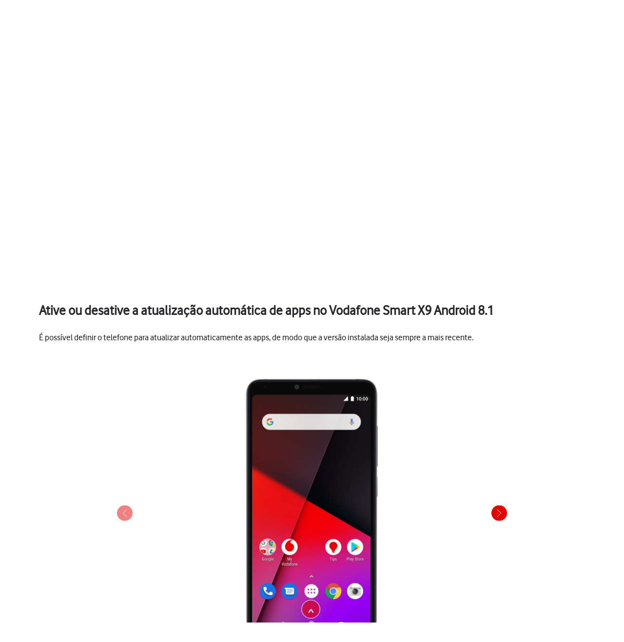

--- FILE ---
content_type: text/html;charset=utf-8
request_url: https://ajuda.vodafone.pt/manuais/vodafone/smart-x9-android-8-1/apps-e-media/ative-ou-desative-a-atualizacao-automatica-de-apps
body_size: 45666
content:
<!DOCTYPE html><html  lang="pt"><head><meta charset="utf-8">
<meta name="viewport" content="width=device-width, initial-scale=1.0">
<title>Vodafone Smart X9 - Ative ou desative a atualização automática de apps no Vodafone Smart X9 Android 8.1 - Apoio a Clientes Vodafone</title>
<script nonce="ZBr3O6jzIkphhtrsPHNZ0fC9" src="https://tags.vodafone.pt/pt-universal/prod/utag.sync.js"></script>
<script nonce="ZBr3O6jzIkphhtrsPHNZ0fC9" src="https://cdn.sp-selfservice.com/cs/embed/107/sp-content-widget.js" type="text/javascript"></script>
<script nonce="ZBr3O6jzIkphhtrsPHNZ0fC9" src="https://www.vodafone.pt/etc.clientlibs/digital-external-w3/clientlibs/clientlib-external.min.js"></script>
<script nonce="ZBr3O6jzIkphhtrsPHNZ0fC9" src="//customer.cludo.com/scripts/bundles/search-script.min.js"></script>
<script nonce="ZBr3O6jzIkphhtrsPHNZ0fC9" src="//customer.cludo.com/assets/1977/10229/cludo-search.min.js"></script>
<script nonce="ZBr3O6jzIkphhtrsPHNZ0fC9" src="https://www.vodafone.pt/etc.clientlibs/clientlibs/granite/jquery.min.js"></script>
<script nonce="ZBr3O6jzIkphhtrsPHNZ0fC9" src="https://www.vodafone.pt/apps/digital-commons/clientlib-all.min.js"></script>
<script nonce="ZBr3O6jzIkphhtrsPHNZ0fC9" src="https://www.vodafone.pt/etc.clientlibs/digital-commons/clientlibs/common/stores/navigationStore.min.js"></script>
<script nonce="ZBr3O6jzIkphhtrsPHNZ0fC9" integrity="sha384-CUV4hSNwxWgrIOaNxew56Umk9ccWfzryLZVBfTdD4Fr/oVq3jO7OvrIMx/af0J/K" src="/vodafone-pt.js"></script>
<link nonce="ZBr3O6jzIkphhtrsPHNZ0fC9" href="https://www.vodafone.pt/etc.clientlibs/digital-commons/clientlibs/vendor/cludo.min.css" rel="stylesheet">
<link nonce="ZBr3O6jzIkphhtrsPHNZ0fC9" href="https://www.vodafone.pt/apps/digital-commons/clientlib-all-css.min.css" rel="stylesheet">
<style nonce="ZBr3O6jzIkphhtrsPHNZ0fC9">.wm-hl-pointer-1{animation:pointer60 .8s steps(1) infinite;height:60px;width:60px}@keyframes pointer60{0%{background-position:0}to{background-position:-60px}}.wm-hl-pointer-2{animation:pointer120 .8s steps(2) infinite;height:60px;width:60px}@keyframes pointer120{0%{background-position:0}to{background-position:-120px}}.wm-hl-pointer-3{animation:pointer180 .8s steps(3) infinite;height:60px;width:60px}@keyframes pointer180{0%{background-position:0}to{background-position:-180px}}.wm-hl-pointer-4{animation:pointer240 .8s steps(4) infinite;height:60px;width:60px}@keyframes pointer240{0%{background-position:0}to{background-position:-240px}}.wm-hl-pointer-5{animation:pointer300 .8s steps(5) infinite;height:60px;width:60px}@keyframes pointer300{0%{background-position:0}to{background-position:-300px}}.wm-hl-pointer-6{animation:pointer360 .8s steps(6) infinite;height:60px;width:60px}@keyframes pointer360{0%{background-position:0}to{background-position:-360px}}.wm-hl-pointer-7{animation:pointer420 .8s steps(7) infinite;height:60px;width:60px}@keyframes pointer420{0%{background-position:0}to{background-position:-420px}}.wm-hl-pointer-8{animation:pointer480 .8s steps(8) infinite;height:60px;width:60px}@keyframes pointer480{0%{background-position:0}to{background-position:-480px}}.wm-hl-pointer-9{animation:pointer540 .8s steps(9) infinite;height:60px;width:60px}@keyframes pointer540{0%{background-position:0}to{background-position:-540px}}.wm-hl-pointer-10{animation:pointer600 .8s steps(10) infinite;height:60px;width:60px}@keyframes pointer600{0%{background-position:0}to{background-position:-600px}}.wm-hl-pointer-11{animation:pointer660 .8s steps(11) infinite;height:60px;width:60px}@keyframes pointer660{0%{background-position:0}to{background-position:-660px}}.wm-hl-pointer-12{animation:pointer720 .8s steps(12) infinite;height:60px;width:60px}@keyframes pointer720{0%{background-position:0}to{background-position:-720px}}.wm-hl-pointer-13{animation:pointer780 .8s steps(13) infinite;height:60px;width:60px}@keyframes pointer780{0%{background-position:0}to{background-position:-780px}}.wm-hl-pointer-14{animation:pointer840 .8s steps(14) infinite;height:60px;width:60px}@keyframes pointer840{0%{background-position:0}to{background-position:-840px}}.wm-hl-pointer-15{animation:pointer900 .8s steps(15) infinite;height:60px;width:60px}@keyframes pointer900{0%{background-position:0}to{background-position:-900px}}.wm-hl-pointer-16{animation:pointer960 .8s steps(16) infinite;height:60px;width:60px}@keyframes pointer960{0%{background-position:0}to{background-position:-960px}}.wm-hl-pointer-17{animation:pointer1020 .8s steps(17) infinite;height:60px;width:60px}@keyframes pointer1020{0%{background-position:0}to{background-position:-1020px}}.wm-hl-pointer-18{animation:pointer1080 .8s steps(18) infinite;height:60px;width:60px}@keyframes pointer1080{0%{background-position:0}to{background-position:-1080px}}.wm-hl-pointer-19{animation:pointer1140 .8s steps(19) infinite;height:60px;width:60px}@keyframes pointer1140{0%{background-position:0}to{background-position:-1140px}}.wm-hl-pointer-20{animation:pointer1200 .8s steps(20) infinite;height:60px;width:60px}@keyframes pointer1200{0%{background-position:0}to{background-position:-1200px}}.wm-hl{box-sizing:border-box;height:inherit;margin:0 auto;max-height:100%;position:relative;text-align:center;z-index:1}.wm-hl img{display:block}.wm-hl,.wm-hl *{box-sizing:border-box}.wm-hl-highlight{position:relative;z-index:9}.wm-hl-highlight-main,.wm-hl-highlight-mobile{margin:0 auto!important;position:relative}.wm-hl-highlight-main img,.wm-hl-highlight-mobile img{border:0;display:block}.wm-hl-highlight-mobile{display:none}.wm-hl-pointer,.wm-hl-shadow-pointer{cursor:pointer;position:absolute;z-index:99}.wm-hl-pointer img,.wm-hl-shadow-pointer img{width:auto}.wm-hl-shadow-pointer{display:none;overflow:hidden}.wm-hl-callout{height:0;position:absolute;width:0;z-index:98}.wm-hl-callout div{display:block;left:0;position:absolute}.wm-hl-callout div span{background:#f4f8fd;border:1px solid #eaeaea;color:#005c84;display:block;font-size:13px;left:-50%;padding:10px;position:relative;white-space:nowrap}.wm-hl-callout div.north{top:0}.wm-hl-callout div.north span{margin-top:11px}.wm-hl-callout div.north span:after,.wm-hl-callout div.north span:before{border:solid transparent;bottom:100%;content:" ";height:0;left:50%;pointer-events:none;position:absolute;width:0}.wm-hl-callout div.north span:after{border-color:rgba(244,248,253,0) rgba(244,248,253,0) #f4f8fd;border-width:10px;margin-left:-10px}.wm-hl-callout div.north span:before{border-color:hsla(0,0%,92%,0) hsla(0,0%,92%,0) #eaeaea;border-width:11px;margin-left:-11px}.wm-hl-callout div.south{bottom:0}.wm-hl-callout div.south span{margin-bottom:11px}.wm-hl-callout div.south span:after,.wm-hl-callout div.south span:before{border:solid transparent;content:" ";height:0;left:50%;pointer-events:none;position:absolute;top:100%;width:0}.wm-hl-callout div.south span:after{border-color:#f4f8fd rgba(244,248,253,0) rgba(244,248,253,0);border-width:10px;margin-left:-10px}.wm-hl-callout div.south span:before{border-color:#eaeaea hsla(0,0%,92%,0) hsla(0,0%,92%,0);border-width:11px;margin-left:-11px}.wm-hl-old{text-align:center}.wm-hl-zoom-btn{background:#ececec;border:1px solid rgba(0,0,0,.2);text-transform:uppercase}.highlights{text-align:center}.highlights .wm-hl{text-align:left}*,:after,:before{--tw-border-spacing-x:0;--tw-border-spacing-y:0;--tw-translate-x:0;--tw-translate-y:0;--tw-rotate:0;--tw-skew-x:0;--tw-skew-y:0;--tw-scale-x:1;--tw-scale-y:1;--tw-pan-x: ;--tw-pan-y: ;--tw-pinch-zoom: ;--tw-scroll-snap-strictness:proximity;--tw-gradient-from-position: ;--tw-gradient-via-position: ;--tw-gradient-to-position: ;--tw-ordinal: ;--tw-slashed-zero: ;--tw-numeric-figure: ;--tw-numeric-spacing: ;--tw-numeric-fraction: ;--tw-ring-inset: ;--tw-ring-offset-width:0px;--tw-ring-offset-color:#fff;--tw-ring-color:rgba(59,130,246,.5);--tw-ring-offset-shadow:0 0 #0000;--tw-ring-shadow:0 0 #0000;--tw-shadow:0 0 #0000;--tw-shadow-colored:0 0 #0000;--tw-blur: ;--tw-brightness: ;--tw-contrast: ;--tw-grayscale: ;--tw-hue-rotate: ;--tw-invert: ;--tw-saturate: ;--tw-sepia: ;--tw-drop-shadow: ;--tw-backdrop-blur: ;--tw-backdrop-brightness: ;--tw-backdrop-contrast: ;--tw-backdrop-grayscale: ;--tw-backdrop-hue-rotate: ;--tw-backdrop-invert: ;--tw-backdrop-opacity: ;--tw-backdrop-saturate: ;--tw-backdrop-sepia: ;--tw-contain-size: ;--tw-contain-layout: ;--tw-contain-paint: ;--tw-contain-style: }::backdrop{--tw-border-spacing-x:0;--tw-border-spacing-y:0;--tw-translate-x:0;--tw-translate-y:0;--tw-rotate:0;--tw-skew-x:0;--tw-skew-y:0;--tw-scale-x:1;--tw-scale-y:1;--tw-pan-x: ;--tw-pan-y: ;--tw-pinch-zoom: ;--tw-scroll-snap-strictness:proximity;--tw-gradient-from-position: ;--tw-gradient-via-position: ;--tw-gradient-to-position: ;--tw-ordinal: ;--tw-slashed-zero: ;--tw-numeric-figure: ;--tw-numeric-spacing: ;--tw-numeric-fraction: ;--tw-ring-inset: ;--tw-ring-offset-width:0px;--tw-ring-offset-color:#fff;--tw-ring-color:rgba(59,130,246,.5);--tw-ring-offset-shadow:0 0 #0000;--tw-ring-shadow:0 0 #0000;--tw-shadow:0 0 #0000;--tw-shadow-colored:0 0 #0000;--tw-blur: ;--tw-brightness: ;--tw-contrast: ;--tw-grayscale: ;--tw-hue-rotate: ;--tw-invert: ;--tw-saturate: ;--tw-sepia: ;--tw-drop-shadow: ;--tw-backdrop-blur: ;--tw-backdrop-brightness: ;--tw-backdrop-contrast: ;--tw-backdrop-grayscale: ;--tw-backdrop-hue-rotate: ;--tw-backdrop-invert: ;--tw-backdrop-opacity: ;--tw-backdrop-saturate: ;--tw-backdrop-sepia: ;--tw-contain-size: ;--tw-contain-layout: ;--tw-contain-paint: ;--tw-contain-style: }/*! tailwindcss v3.4.17 | MIT License | https://tailwindcss.com*/*,:after,:before{border:0 solid #e5e7eb;box-sizing:border-box}:after,:before{--tw-content:""}:host,html{line-height:1.5;-webkit-text-size-adjust:100%;font-family:vodafone,sans-serif;font-feature-settings:normal;font-variation-settings:normal;-moz-tab-size:4;-o-tab-size:4;tab-size:4;-webkit-tap-highlight-color:transparent}body{line-height:inherit;margin:0}hr{border-top-width:1px;color:inherit;height:0}abbr:where([title]){-webkit-text-decoration:underline dotted;text-decoration:underline dotted}h1,h2,h3,h4,h5,h6{font-size:inherit;font-weight:inherit}a{color:inherit;text-decoration:inherit}b,strong{font-weight:bolder}code,kbd,pre,samp{font-family:ui-monospace,SFMono-Regular,Menlo,Monaco,Consolas,Liberation Mono,Courier New,monospace;font-feature-settings:normal;font-size:1em;font-variation-settings:normal}small{font-size:80%}sub,sup{font-size:75%;line-height:0;position:relative;vertical-align:baseline}sub{bottom:-.25em}sup{top:-.5em}table{border-collapse:collapse;border-color:inherit;text-indent:0}button,input,optgroup,select,textarea{color:inherit;font-family:inherit;font-feature-settings:inherit;font-size:100%;font-variation-settings:inherit;font-weight:inherit;letter-spacing:inherit;line-height:inherit;margin:0;padding:0}button,select{text-transform:none}button,input:where([type=button]),input:where([type=reset]),input:where([type=submit]){-webkit-appearance:button;background-color:transparent;background-image:none}:-moz-focusring{outline:auto}:-moz-ui-invalid{box-shadow:none}progress{vertical-align:baseline}::-webkit-inner-spin-button,::-webkit-outer-spin-button{height:auto}[type=search]{-webkit-appearance:textfield;outline-offset:-2px}::-webkit-search-decoration{-webkit-appearance:none}::-webkit-file-upload-button{-webkit-appearance:button;font:inherit}summary{display:list-item}blockquote,dd,dl,figure,h1,h2,h3,h4,h5,h6,hr,p,pre{margin:0}fieldset{margin:0}fieldset,legend{padding:0}menu,ol,ul{list-style:none;margin:0;padding:0}dialog{padding:0}textarea{resize:vertical}input::-moz-placeholder,textarea::-moz-placeholder{color:#9ca3af;opacity:1}input::placeholder,textarea::placeholder{color:#9ca3af;opacity:1}[role=button],button{cursor:pointer}:disabled{cursor:default}audio,canvas,embed,iframe,img,object,svg,video{display:block;vertical-align:middle}img,video{height:auto;max-width:100%}[hidden]:where(:not([hidden=until-found])){display:none}p{display:block;margin:0}.focus-ring:focus-visible{--tw-ring-offset-shadow:var(--tw-ring-inset) 0 0 0 var(--tw-ring-offset-width) var(--tw-ring-offset-color);--tw-ring-shadow:var(--tw-ring-inset) 0 0 0 calc(2px + var(--tw-ring-offset-width)) var(--tw-ring-color);box-shadow:var(--tw-ring-offset-shadow),var(--tw-ring-shadow),var(--tw-shadow,0 0 #0000);--tw-ring-opacity:1;--tw-ring-color:rgb(230 0 1/var(--tw-ring-opacity,1))}.container{width:100%}@media (min-width:1300px){.container{max-width:1300px}}.word-break{word-break:break-word}#speedperform .sr-only{height:1px;margin:-1px;overflow:hidden;padding:0;position:absolute;width:1px;clip:rect(0,0,0,0);border-width:0;white-space:nowrap}#speedperform .pointer-events-none{pointer-events:none}#speedperform .visible{visibility:visible}#speedperform .collapse{visibility:collapse}#speedperform .static{position:static}#speedperform .fixed{position:fixed}#speedperform .absolute{position:absolute}#speedperform .\!relative{position:relative!important}#speedperform .relative{position:relative}#speedperform .inset-0{top:0;right:0;bottom:0;left:0}#speedperform .inset-y-0{bottom:0;top:0}#speedperform .\!-bottom-2{bottom:-8px!important}#speedperform .\!-left-1{left:-4px!important}#speedperform .-bottom-5{bottom:-20px}#speedperform .-bottom-\[18px\]{bottom:-18px}#speedperform .-bottom-\[38px\]{bottom:-38px}#speedperform .-left-16{left:-64px}#speedperform .-left-2\.5{left:-10px}#speedperform .-left-\[17px\]{left:-17px}#speedperform .-left-\[24px\]{left:-24px}#speedperform .-left-\[27px\]{left:-27px}#speedperform .-right-1{right:-4px}#speedperform .-right-16{right:-64px}#speedperform .-right-2\.5{right:-10px}#speedperform .-top-1{top:-4px}#speedperform .-top-3\.5{top:-14px}#speedperform .bottom-0{bottom:0}#speedperform .bottom-0\.5{bottom:2px}#speedperform .bottom-\[-34px\]{bottom:-34px}#speedperform .bottom-\[inherit\]{bottom:inherit}#speedperform .left-0{left:0}#speedperform .left-2{left:8px}#speedperform .left-5{left:20px}#speedperform .right-0{right:0}#speedperform .right-3{right:12px}#speedperform .right-4{right:16px}#speedperform .top-0{top:0}#speedperform .top-1{top:4px}#speedperform .top-1\.5{top:6px}#speedperform .top-1\/2{top:50%}#speedperform .top-2\.5{top:10px}#speedperform .top-3{top:12px}#speedperform .top-\[100px\]{top:100px}#speedperform .top-\[18px\]{top:18px}#speedperform .top-\[34px\]{top:34px}#speedperform .top-\[42px\]{top:42px}#speedperform .top-\[55\%\]{top:55%}#speedperform .top-\[60px\]{top:60px}#speedperform .-z-10{z-index:-10}#speedperform .z-0{z-index:0}#speedperform .z-10{z-index:10}#speedperform .z-40{z-index:40}#speedperform .z-50{z-index:50}#speedperform .z-\[1\]{z-index:1}#speedperform .z-\[2\]{z-index:2}#speedperform .z-\[999\]{z-index:999}#speedperform .col-span-4{grid-column:span 4/span 4}#speedperform .col-span-6{grid-column:span 6/span 6}#speedperform .-m-2{margin:-8px}#speedperform .m-0{margin:0}#speedperform .m-1{margin:4px}#speedperform .m-1\.5{margin:6px}#speedperform .m-2{margin:8px}#speedperform .\!mx-0{margin-left:0!important;margin-right:0!important}#speedperform .-mx-1\.5{margin-left:-6px;margin-right:-6px}#speedperform .-mx-2{margin-left:-8px;margin-right:-8px}#speedperform .-mx-2\.5{margin-left:-10px;margin-right:-10px}#speedperform .mx-0\.5{margin-left:2px;margin-right:2px}#speedperform .mx-2{margin-left:8px;margin-right:8px}#speedperform .mx-3{margin-left:12px;margin-right:12px}#speedperform .mx-4{margin-left:16px;margin-right:16px}#speedperform .mx-6{margin-left:24px;margin-right:24px}#speedperform .mx-auto{margin-left:auto;margin-right:auto}#speedperform .my-0{margin-bottom:0;margin-top:0}#speedperform .my-0\.5{margin-bottom:2px;margin-top:2px}#speedperform .my-1{margin-bottom:4px;margin-top:4px}#speedperform .my-1\.5{margin-bottom:6px;margin-top:6px}#speedperform .my-2{margin-bottom:8px;margin-top:8px}#speedperform .my-2\.5{margin-bottom:10px;margin-top:10px}#speedperform .my-4{margin-bottom:16px;margin-top:16px}#speedperform .my-5{margin-bottom:20px;margin-top:20px}#speedperform .my-7{margin-bottom:28px;margin-top:28px}#speedperform .-mb-14{margin-bottom:-56px}#speedperform .-mb-7{margin-bottom:-28px}#speedperform .-ml-1{margin-left:-4px}#speedperform .-ml-2{margin-left:-8px}#speedperform .-ml-\[1px\]{margin-left:-1px}#speedperform .-ml-\[3px\]{margin-left:-3px}#speedperform .-mt-1\.5{margin-top:-6px}#speedperform .-mt-2{margin-top:-8px}#speedperform .-mt-9{margin-top:-36px}#speedperform .mb-0\.5{margin-bottom:2px}#speedperform .mb-1{margin-bottom:4px}#speedperform .mb-10{margin-bottom:40px}#speedperform .mb-12{margin-bottom:48px}#speedperform .mb-2{margin-bottom:8px}#speedperform .mb-3{margin-bottom:12px}#speedperform .mb-4{margin-bottom:16px}#speedperform .mb-5{margin-bottom:20px}#speedperform .mb-6{margin-bottom:24px}#speedperform .mb-7{margin-bottom:28px}#speedperform .ml-1{margin-left:4px}#speedperform .ml-2{margin-left:8px}#speedperform .ml-2\.5{margin-left:10px}#speedperform .ml-3{margin-left:12px}#speedperform .ml-4{margin-left:16px}#speedperform .mr-1{margin-right:4px}#speedperform .mr-1\.5{margin-right:6px}#speedperform .mr-2{margin-right:8px}#speedperform .mr-2\.5{margin-right:10px}#speedperform .mr-3{margin-right:12px}#speedperform .mr-4{margin-right:16px}#speedperform .mt-0{margin-top:0}#speedperform .mt-0\.5{margin-top:2px}#speedperform .mt-1{margin-top:4px}#speedperform .mt-10{margin-top:40px}#speedperform .mt-2{margin-top:8px}#speedperform .mt-3{margin-top:12px}#speedperform .mt-4{margin-top:16px}#speedperform .mt-5{margin-top:20px}#speedperform .mt-6{margin-top:24px}#speedperform .mt-9{margin-top:36px}#speedperform .mt-\[20px\]{margin-top:20px}#speedperform .mt-\[2px\]{margin-top:2px}#speedperform .mt-\[30px\]{margin-top:30px}#speedperform .box-border{box-sizing:border-box}#speedperform .line-clamp-2{-webkit-line-clamp:2}#speedperform .line-clamp-2,#speedperform .line-clamp-3{display:-webkit-box;overflow:hidden;-webkit-box-orient:vertical}#speedperform .line-clamp-3{-webkit-line-clamp:3}#speedperform .\!block{display:block!important}#speedperform .block{display:block}#speedperform .inline-block{display:inline-block}#speedperform .inline{display:inline}#speedperform .\!flex{display:flex!important}#speedperform .flex{display:flex}#speedperform .inline-flex{display:inline-flex}#speedperform .table{display:table}#speedperform .grid{display:grid}#speedperform .list-item{display:list-item}#speedperform .\!hidden{display:none!important}#speedperform .hidden{display:none}#speedperform .aspect-video{aspect-ratio:16/9}#speedperform .\!h-12{height:48px!important}#speedperform .\!h-full{height:100%!important}#speedperform .h-0{height:0}#speedperform .h-1{height:4px}#speedperform .h-10{height:40px}#speedperform .h-12{height:48px}#speedperform .h-2{height:8px}#speedperform .h-20{height:80px}#speedperform .h-3{height:12px}#speedperform .h-3\.5{height:14px}#speedperform .h-4{height:16px}#speedperform .h-40{height:160px}#speedperform .h-5{height:20px}#speedperform .h-6{height:24px}#speedperform .h-7{height:28px}#speedperform .h-8{height:32px}#speedperform .h-9{height:36px}#speedperform .h-\[105px\]{height:105px}#speedperform .h-\[125vh\]{height:125vh}#speedperform .h-\[16px\]{height:16px}#speedperform .h-\[17px\]{height:17px}#speedperform .h-\[18px\]{height:18px}#speedperform .h-\[192px\]{height:192px}#speedperform .h-\[22px\]{height:22px}#speedperform .h-\[240px\]{height:240px}#speedperform .h-\[26px\]{height:26px}#speedperform .h-\[30px\]{height:30px}#speedperform .h-\[40px\]{height:40px}#speedperform .h-\[42px\]{height:42px}#speedperform .h-\[44px\]{height:44px}#speedperform .h-\[58px\]{height:58px}#speedperform .h-\[65vh\]{height:65vh}#speedperform .h-\[70vh\]{height:70vh}#speedperform .h-\[84px\]{height:84px}#speedperform .h-full{height:100%}#speedperform .max-h-14{max-height:56px}#speedperform .max-h-16{max-height:64px}#speedperform .max-h-3{max-height:12px}#speedperform .max-h-6{max-height:24px}#speedperform .max-h-60{max-height:240px}#speedperform .max-h-\[126px\]{max-height:126px}#speedperform .max-h-\[15rem\]{max-height:15rem}#speedperform .max-h-\[192px\]{max-height:192px}#speedperform .max-h-\[240px\]{max-height:240px}#speedperform .max-h-\[28px\]{max-height:28px}#speedperform .max-h-\[300px\]{max-height:300px}#speedperform .max-h-\[30vh\]{max-height:30vh}#speedperform .max-h-\[48px\]{max-height:48px}#speedperform .max-h-\[50vh\]{max-height:50vh}#speedperform .max-h-\[70vh\]{max-height:70vh}#speedperform .\!min-h-0{min-height:0!important}#speedperform .min-h-10{min-height:40px}#speedperform .min-h-12{min-height:48px}#speedperform .min-h-14{min-height:56px}#speedperform .min-h-16{min-height:64px}#speedperform .min-h-6{min-height:24px}#speedperform .min-h-8{min-height:32px}#speedperform .min-h-80{min-height:320px}#speedperform .min-h-\[100px\]{min-height:100px}#speedperform .min-h-\[180px\]{min-height:180px}#speedperform .min-h-\[322px\]{min-height:322px}#speedperform .min-h-\[32px\]{min-height:32px}#speedperform .min-h-\[42px\]{min-height:42px}#speedperform .min-h-\[44px\]{min-height:44px}#speedperform .min-h-\[56px\]{min-height:56px}#speedperform .min-h-\[64px\]{min-height:64px}#speedperform .min-h-\[70vh\]{min-height:70vh}#speedperform .min-h-\[72px\]{min-height:72px}#speedperform .min-h-\[82px\]{min-height:82px}#speedperform .min-h-full{min-height:100%}#speedperform .min-h-screen{min-height:100vh}#speedperform .\!w-12{width:48px!important}#speedperform .\!w-\[140px\]{width:140px!important}#speedperform .w-1\/2{width:50%}#speedperform .w-10{width:40px}#speedperform .w-12{width:48px}#speedperform .w-2{width:8px}#speedperform .w-20{width:80px}#speedperform .w-3{width:12px}#speedperform .w-3\.5{width:14px}#speedperform .w-4{width:16px}#speedperform .w-5{width:20px}#speedperform .w-52{width:208px}#speedperform .w-6{width:24px}#speedperform .w-7{width:28px}#speedperform .w-8{width:32px}#speedperform .w-9{width:36px}#speedperform .w-96{width:384px}#speedperform .w-\[16px\]{width:16px}#speedperform .w-\[17px\]{width:17px}#speedperform .w-\[18px\]{width:18px}#speedperform .w-\[22px\]{width:22px}#speedperform .w-\[280px\]{width:280px}#speedperform .w-\[2px\]{width:2px}#speedperform .w-\[30px\]{width:30px}#speedperform .w-\[40px\]{width:40px}#speedperform .w-\[42px\]{width:42px}#speedperform .w-\[84px\]{width:84px}#speedperform .w-\[calc\(100\%-25px\)\]{width:calc(100% - 25px)}#speedperform .w-auto{width:auto}#speedperform .w-fit{width:-moz-fit-content;width:fit-content}#speedperform .w-full{width:100%}#speedperform .w-max{width:-moz-max-content;width:max-content}#speedperform .w-px{width:1px}#speedperform .min-w-0{min-width:0}#speedperform .min-w-12{min-width:48px}#speedperform .min-w-16{min-width:64px}#speedperform .min-w-4{min-width:16px}#speedperform .min-w-80{min-width:320px}#speedperform .min-w-\[120px\]{min-width:120px}#speedperform .min-w-\[130px\]{min-width:130px}#speedperform .min-w-\[200px\]{min-width:200px}#speedperform .min-w-\[240px\]{min-width:240px}#speedperform .min-w-\[250px\]{min-width:250px}#speedperform .min-w-\[32px\]{min-width:32px}#speedperform .min-w-\[6rem\]{min-width:6rem}#speedperform .min-w-full{min-width:100%}#speedperform .\!max-w-full{max-width:100%!important}#speedperform .max-w-14{max-width:56px}#speedperform .max-w-16{max-width:64px}#speedperform .max-w-3{max-width:12px}#speedperform .max-w-6{max-width:24px}#speedperform .max-w-60{max-width:240px}#speedperform .max-w-\[100\%\]{max-width:100%}#speedperform .max-w-\[1000px\]{max-width:1000px}#speedperform .max-w-\[10rem\]{max-width:10rem}#speedperform .max-w-\[1100px\]{max-width:1100px}#speedperform .max-w-\[1168px\]{max-width:1168px}#speedperform .max-w-\[152px\]{max-width:152px}#speedperform .max-w-\[15rem\]{max-width:15rem}#speedperform .max-w-\[280px\]{max-width:280px}#speedperform .max-w-\[28px\]{max-width:28px}#speedperform .max-w-\[400px\]{max-width:400px}#speedperform .max-w-\[48px\]{max-width:48px}#speedperform .max-w-\[50\%\]{max-width:50%}#speedperform .max-w-\[600px\]{max-width:600px}#speedperform .max-w-\[700px\]{max-width:700px}#speedperform .max-w-\[768px\]{max-width:768px}#speedperform .max-w-\[780px\]{max-width:780px}#speedperform .max-w-\[800px\]{max-width:800px}#speedperform .max-w-\[93\%\]{max-width:93%}#speedperform .max-w-\[95\%\]{max-width:95%}#speedperform .max-w-\[970px\]{max-width:970px}#speedperform .max-w-full{max-width:100%}#speedperform .flex-1{flex:1 1 0%}#speedperform .flex-initial{flex:0 1 auto}#speedperform .flex-shrink-0{flex-shrink:0}#speedperform .flex-grow{flex-grow:1}#speedperform .border-collapse{border-collapse:collapse}#speedperform .\!-translate-y-1\/2{--tw-translate-y:-50%!important;transform:translate(var(--tw-translate-x),var(--tw-translate-y)) rotate(var(--tw-rotate)) skew(var(--tw-skew-x)) skewY(var(--tw-skew-y)) scaleX(var(--tw-scale-x)) scaleY(var(--tw-scale-y))!important}#speedperform .-translate-x-1\/2{--tw-translate-x:-50%}#speedperform .-translate-x-12,#speedperform .-translate-x-1\/2{transform:translate(var(--tw-translate-x),var(--tw-translate-y)) rotate(var(--tw-rotate)) skew(var(--tw-skew-x)) skewY(var(--tw-skew-y)) scaleX(var(--tw-scale-x)) scaleY(var(--tw-scale-y))}#speedperform .-translate-x-12{--tw-translate-x:-48px}#speedperform .-translate-y-1\/2{--tw-translate-y:-50%}#speedperform .-translate-y-1\/2,#speedperform .translate-x-12{transform:translate(var(--tw-translate-x),var(--tw-translate-y)) rotate(var(--tw-rotate)) skew(var(--tw-skew-x)) skewY(var(--tw-skew-y)) scaleX(var(--tw-scale-x)) scaleY(var(--tw-scale-y))}#speedperform .translate-x-12{--tw-translate-x:48px}#speedperform .translate-x-\[3px\]{--tw-translate-x:3px}#speedperform .translate-x-\[3px\],#speedperform .translate-y-\[0\]{transform:translate(var(--tw-translate-x),var(--tw-translate-y)) rotate(var(--tw-rotate)) skew(var(--tw-skew-x)) skewY(var(--tw-skew-y)) scaleX(var(--tw-scale-x)) scaleY(var(--tw-scale-y))}#speedperform .translate-y-\[0\]{--tw-translate-y:0}#speedperform .\!-rotate-90{--tw-rotate:-90deg!important}#speedperform .\!-rotate-90,#speedperform .\!rotate-45{transform:translate(var(--tw-translate-x),var(--tw-translate-y)) rotate(var(--tw-rotate)) skew(var(--tw-skew-x)) skewY(var(--tw-skew-y)) scaleX(var(--tw-scale-x)) scaleY(var(--tw-scale-y))!important}#speedperform .\!rotate-45{--tw-rotate:45deg!important}#speedperform .-rotate-90{--tw-rotate:-90deg}#speedperform .-rotate-90,#speedperform .rotate-0{transform:translate(var(--tw-translate-x),var(--tw-translate-y)) rotate(var(--tw-rotate)) skew(var(--tw-skew-x)) skewY(var(--tw-skew-y)) scaleX(var(--tw-scale-x)) scaleY(var(--tw-scale-y))}#speedperform .rotate-0{--tw-rotate:0deg}#speedperform .rotate-180{--tw-rotate:180deg}#speedperform .rotate-180,#speedperform .rotate-90{transform:translate(var(--tw-translate-x),var(--tw-translate-y)) rotate(var(--tw-rotate)) skew(var(--tw-skew-x)) skewY(var(--tw-skew-y)) scaleX(var(--tw-scale-x)) scaleY(var(--tw-scale-y))}#speedperform .rotate-90{--tw-rotate:90deg}#speedperform .scale-100{--tw-scale-x:1;--tw-scale-y:1}#speedperform .scale-100,#speedperform .scale-95{transform:translate(var(--tw-translate-x),var(--tw-translate-y)) rotate(var(--tw-rotate)) skew(var(--tw-skew-x)) skewY(var(--tw-skew-y)) scaleX(var(--tw-scale-x)) scaleY(var(--tw-scale-y))}#speedperform .scale-95{--tw-scale-x:.95;--tw-scale-y:.95}#speedperform .transform{transform:translate(var(--tw-translate-x),var(--tw-translate-y)) rotate(var(--tw-rotate)) skew(var(--tw-skew-x)) skewY(var(--tw-skew-y)) scaleX(var(--tw-scale-x)) scaleY(var(--tw-scale-y))}#speedperform .cursor-default{cursor:default}#speedperform .cursor-pointer{cursor:pointer}#speedperform .resize-none{resize:none}#speedperform .scroll-mt-16{scroll-margin-top:64px}#speedperform .list-inside{list-style-position:inside}#speedperform .list-outside{list-style-position:outside}#speedperform .list-disc{list-style-type:disc}#speedperform .list-none{list-style-type:none}#speedperform .auto-rows-fr{grid-auto-rows:minmax(0,1fr)}#speedperform .grid-cols-1{grid-template-columns:repeat(1,minmax(0,1fr))}#speedperform .grid-cols-2{grid-template-columns:repeat(2,minmax(0,1fr))}#speedperform .grid-cols-\[40\%_1fr\]{grid-template-columns:40% 1fr}#speedperform .grid-cols-\[repeat\(auto-fit\,200px\)\]{grid-template-columns:repeat(auto-fit,200px)}#speedperform .grid-cols-\[repeat\(auto-fit\,minmax\(200px\,1fr\)\)\]{grid-template-columns:repeat(auto-fit,minmax(200px,1fr))}#speedperform .\!flex-row{flex-direction:row!important}#speedperform .flex-row{flex-direction:row}#speedperform .flex-col{flex-direction:column}#speedperform .flex-wrap{flex-wrap:wrap}#speedperform .items-start{align-items:flex-start}#speedperform .items-end{align-items:flex-end}#speedperform .items-center{align-items:center}#speedperform .items-stretch{align-items:stretch}#speedperform .justify-start{justify-content:flex-start}#speedperform .justify-end{justify-content:flex-end}#speedperform .justify-center{justify-content:center}#speedperform .justify-between{justify-content:space-between}#speedperform .gap-1{gap:4px}#speedperform .gap-10{gap:40px}#speedperform .gap-2{gap:8px}#speedperform .gap-3{gap:12px}#speedperform .gap-4{gap:16px}#speedperform .gap-5{gap:20px}#speedperform .gap-6{gap:24px}#speedperform .gap-7{gap:28px}#speedperform .self-start{align-self:flex-start}#speedperform .self-end{align-self:flex-end}#speedperform .self-center{align-self:center}#speedperform .overflow-auto{overflow:auto}#speedperform .overflow-hidden{overflow:hidden}#speedperform .overflow-x-auto{overflow-x:auto}#speedperform .overflow-y-auto{overflow-y:auto}#speedperform .overflow-x-hidden{overflow-x:hidden}#speedperform .truncate{overflow:hidden;text-overflow:ellipsis;white-space:nowrap}#speedperform .text-ellipsis{text-overflow:ellipsis}#speedperform .text-balance{text-wrap:balance}#speedperform .break-words{overflow-wrap:break-word}#speedperform .\!rounded{border-radius:.25rem!important}#speedperform .rounded{border-radius:.25rem}#speedperform .rounded-2xl{border-radius:1rem}#speedperform .rounded-\[4px\]{border-radius:4px}#speedperform .rounded-full{border-radius:9999px}#speedperform .rounded-lg{border-radius:.5rem}#speedperform .rounded-md{border-radius:.375rem}#speedperform .rounded-sm{border-radius:.125rem}#speedperform .rounded-b{border-bottom-left-radius:.25rem;border-bottom-right-radius:.25rem}#speedperform .rounded-b-\[1\.25rem\]{border-bottom-left-radius:1.25rem;border-bottom-right-radius:1.25rem}#speedperform .rounded-b-\[26px\]{border-bottom-left-radius:26px;border-bottom-right-radius:26px}#speedperform .rounded-b-lg{border-bottom-left-radius:.5rem;border-bottom-right-radius:.5rem}#speedperform .rounded-b-none{border-bottom-left-radius:0;border-bottom-right-radius:0}#speedperform .rounded-l{border-bottom-left-radius:.25rem;border-top-left-radius:.25rem}#speedperform .rounded-l-none{border-bottom-left-radius:0;border-top-left-radius:0}#speedperform .rounded-t-\[26px\]{border-top-left-radius:26px;border-top-right-radius:26px}#speedperform .rounded-t-\[4px\]{border-top-left-radius:4px;border-top-right-radius:4px}#speedperform .rounded-t-\[6px\]{border-top-left-radius:6px;border-top-right-radius:6px}#speedperform .rounded-t-lg{border-top-left-radius:.5rem;border-top-right-radius:.5rem}#speedperform .rounded-t-none{border-top-left-radius:0;border-top-right-radius:0}#speedperform .rounded-tl-none{border-top-left-radius:0}#speedperform .border{border-width:1px}#speedperform .border-0{border-width:0}#speedperform .border-2{border-width:2px}#speedperform .border-b{border-bottom-width:1px}#speedperform .border-b-0{border-bottom-width:0}#speedperform .border-l{border-left-width:1px}#speedperform .border-l-4{border-left-width:4px}#speedperform .border-r{border-right-width:1px}#speedperform .border-r-0{border-right-width:0}#speedperform .border-t{border-top-width:1px}#speedperform .border-t-0{border-top-width:0}#speedperform .border-none{border-style:none}#speedperform .\!border-primary{--tw-border-opacity:1!important;border-color:rgb(230 0 1/var(--tw-border-opacity,1))!important}#speedperform .\!border-primary-pressed{--tw-border-opacity:1!important;border-color:rgb(161 0 0/var(--tw-border-opacity,1))!important}#speedperform .\!border-secondary{--tw-border-opacity:1!important;border-color:rgb(0 105 124/var(--tw-border-opacity,1))!important}#speedperform .border-\[\#9C2AA0\]{--tw-border-opacity:1;border-color:rgb(156 42 160/var(--tw-border-opacity,1))}#speedperform .border-\[\#F3F3F4\]{--tw-border-opacity:1;border-color:rgb(243 243 244/var(--tw-border-opacity,1))}#speedperform .border-danger{--tw-border-opacity:1;border-color:rgb(188 0 18/var(--tw-border-opacity,1))}#speedperform .border-monochrome-2{--tw-border-opacity:1;border-color:rgb(242 242 241/var(--tw-border-opacity,1))}#speedperform .border-monochrome-3{--tw-border-opacity:1;border-color:rgb(190 190 190/var(--tw-border-opacity,1))}#speedperform .border-monochrome-4{--tw-border-opacity:1;border-color:rgb(126 126 126/var(--tw-border-opacity,1))}#speedperform .border-monochrome-5{--tw-border-opacity:1;border-color:rgb(38 38 38/var(--tw-border-opacity,1))}#speedperform .border-monochrome-6{--tw-border-opacity:1;border-color:rgb(13 13 13/var(--tw-border-opacity,1))}#speedperform .border-primary{--tw-border-opacity:1;border-color:rgb(230 0 1/var(--tw-border-opacity,1))}#speedperform .border-primary-pressed{--tw-border-opacity:1;border-color:rgb(161 0 0/var(--tw-border-opacity,1))}#speedperform .border-secondary{--tw-border-opacity:1;border-color:rgb(0 105 124/var(--tw-border-opacity,1))}#speedperform .border-secondary-1{--tw-border-opacity:1;border-color:rgb(2 105 124/var(--tw-border-opacity,1))}#speedperform .border-slate-grey{--tw-border-opacity:1;border-color:rgb(39 40 43/var(--tw-border-opacity,1))}#speedperform .border-success{--tw-border-opacity:1;border-color:rgb(15 137 32/var(--tw-border-opacity,1))}#speedperform .border-transparent{border-color:transparent}#speedperform .border-white{--tw-border-opacity:1;border-color:rgb(255 255 255/var(--tw-border-opacity,1))}#speedperform .border-b-monochrome-2{--tw-border-opacity:1;border-bottom-color:rgb(242 242 241/var(--tw-border-opacity,1))}#speedperform .border-b-monochrome-3{--tw-border-opacity:1;border-bottom-color:rgb(190 190 190/var(--tw-border-opacity,1))}#speedperform .border-b-primary{--tw-border-opacity:1;border-bottom-color:rgb(230 0 1/var(--tw-border-opacity,1))}#speedperform .\!bg-primary{--tw-bg-opacity:1!important;background-color:rgb(230 0 1/var(--tw-bg-opacity,1))!important}#speedperform .\!bg-primary-pressed{--tw-bg-opacity:1!important;background-color:rgb(161 0 0/var(--tw-bg-opacity,1))!important}#speedperform .\!bg-transparent{background-color:transparent!important}#speedperform .\!bg-white{--tw-bg-opacity:1!important;background-color:rgb(255 255 255/var(--tw-bg-opacity,1))!important}#speedperform .bg-\[\#2284E0\]{--tw-bg-opacity:1;background-color:rgb(34 132 224/var(--tw-bg-opacity,1))}#speedperform .bg-\[\#25A2B7\]{--tw-bg-opacity:1;background-color:rgb(37 162 183/var(--tw-bg-opacity,1))}#speedperform .bg-\[\#434A54\]{--tw-bg-opacity:1;background-color:rgb(67 74 84/var(--tw-bg-opacity,1))}#speedperform .bg-\[\#89C86A\]{--tw-bg-opacity:1;background-color:rgb(137 200 106/var(--tw-bg-opacity,1))}#speedperform .bg-\[\#9C2AA0\]{--tw-bg-opacity:1;background-color:rgb(156 42 160/var(--tw-bg-opacity,1))}#speedperform .bg-\[\#E4484E\]{--tw-bg-opacity:1;background-color:rgb(228 72 78/var(--tw-bg-opacity,1))}#speedperform .bg-\[\#F3FBFF\]{--tw-bg-opacity:1;background-color:rgb(243 251 255/var(--tw-bg-opacity,1))}#speedperform .bg-\[\#FEC988\]{--tw-bg-opacity:1;background-color:rgb(254 201 136/var(--tw-bg-opacity,1))}#speedperform .bg-\[\#FFFFFF\]{--tw-bg-opacity:1;background-color:rgb(255 255 255/var(--tw-bg-opacity,1))}#speedperform .bg-black{--tw-bg-opacity:1;background-color:rgb(0 0 0/var(--tw-bg-opacity,1))}#speedperform .bg-grey{--tw-bg-opacity:1;background-color:rgb(75 77 78/var(--tw-bg-opacity,1))}#speedperform .bg-monochrome-1{--tw-bg-opacity:1;background-color:rgb(255 255 255/var(--tw-bg-opacity,1))}#speedperform .bg-monochrome-2{--tw-bg-opacity:1;background-color:rgb(242 242 241/var(--tw-bg-opacity,1))}#speedperform .bg-monochrome-2\/50{background-color:#f3f3f280}#speedperform .bg-monochrome-5{--tw-bg-opacity:1;background-color:rgb(38 38 38/var(--tw-bg-opacity,1))}#speedperform .bg-primary{--tw-bg-opacity:1;background-color:rgb(230 0 1/var(--tw-bg-opacity,1))}#speedperform .bg-primary-pressed{--tw-bg-opacity:1;background-color:rgb(161 0 0/var(--tw-bg-opacity,1))}#speedperform .bg-secondary{--tw-bg-opacity:1;background-color:rgb(0 105 124/var(--tw-bg-opacity,1))}#speedperform .bg-secondary-1{--tw-bg-opacity:1;background-color:rgb(2 105 124/var(--tw-bg-opacity,1))}#speedperform .bg-secondary\/20{background-color:#00697c33}#speedperform .bg-slate-grey{--tw-bg-opacity:1;background-color:rgb(39 40 43/var(--tw-bg-opacity,1))}#speedperform .bg-transparent{background-color:transparent}#speedperform .bg-white{--tw-bg-opacity:1;background-color:rgb(255 255 255/var(--tw-bg-opacity,1))}#speedperform .bg-opacity-25{--tw-bg-opacity:.25}#speedperform .bg-gradient-to-t{background-image:linear-gradient(to top,var(--tw-gradient-stops))}#speedperform .bg-none{background-image:none}#speedperform .from-gradient-start{--tw-gradient-from:#760000 var(--tw-gradient-from-position);--tw-gradient-to:rgba(118,0,0,0) var(--tw-gradient-to-position);--tw-gradient-stops:var(--tw-gradient-from),var(--tw-gradient-to)}#speedperform .via-gradient-middle{--tw-gradient-to:rgba(132,0,0,0) var(--tw-gradient-to-position);--tw-gradient-stops:var(--tw-gradient-from),#840000 var(--tw-gradient-via-position),var(--tw-gradient-to)}#speedperform .via-\[36\%\]{--tw-gradient-via-position:36%}#speedperform .to-gradient-end{--tw-gradient-to:#e40101 var(--tw-gradient-to-position)}#speedperform .bg-cover{background-size:cover}#speedperform .bg-no-repeat{background-repeat:no-repeat}#speedperform .object-contain{-o-object-fit:contain;object-fit:contain}#speedperform .object-cover{-o-object-fit:cover;object-fit:cover}#speedperform .\!p-0{padding:0!important}#speedperform .p-0{padding:0}#speedperform .p-0\.5{padding:2px}#speedperform .p-1{padding:4px}#speedperform .p-1\.5{padding:6px}#speedperform .p-2{padding:8px}#speedperform .p-2\.5{padding:10px}#speedperform .p-3{padding:12px}#speedperform .p-4{padding:16px}#speedperform .p-5{padding:20px}#speedperform .p-6{padding:24px}#speedperform .\!px-10{padding-left:40px!important;padding-right:40px!important}#speedperform .\!px-11{padding-left:44px!important;padding-right:44px!important}#speedperform .\!px-3{padding-left:12px!important;padding-right:12px!important}#speedperform .\!py-1\.5{padding-bottom:6px!important;padding-top:6px!important}#speedperform .\!py-2{padding-bottom:8px!important;padding-top:8px!important}#speedperform .px-1{padding-left:4px;padding-right:4px}#speedperform .px-2{padding-left:8px;padding-right:8px}#speedperform .px-2\.5{padding-left:10px;padding-right:10px}#speedperform .px-3{padding-left:12px;padding-right:12px}#speedperform .px-4{padding-left:16px;padding-right:16px}#speedperform .px-5{padding-left:20px;padding-right:20px}#speedperform .px-6{padding-left:24px;padding-right:24px}#speedperform .px-7{padding-left:28px;padding-right:28px}#speedperform .px-8{padding-left:32px;padding-right:32px}#speedperform .px-\[5px\]{padding-left:5px;padding-right:5px}#speedperform .py-1{padding-bottom:4px;padding-top:4px}#speedperform .py-1\.5{padding-bottom:6px;padding-top:6px}#speedperform .py-10{padding-bottom:40px;padding-top:40px}#speedperform .py-2{padding-bottom:8px;padding-top:8px}#speedperform .py-2\.5{padding-bottom:10px;padding-top:10px}#speedperform .py-20{padding-bottom:80px;padding-top:80px}#speedperform .py-3{padding-bottom:12px;padding-top:12px}#speedperform .py-3\.5{padding-bottom:14px;padding-top:14px}#speedperform .py-4{padding-bottom:16px;padding-top:16px}#speedperform .py-5{padding-bottom:20px;padding-top:20px}#speedperform .py-6{padding-bottom:24px;padding-top:24px}#speedperform .py-7{padding-bottom:28px;padding-top:28px}#speedperform .py-\[14px\]{padding-bottom:14px;padding-top:14px}#speedperform .\!pb-4{padding-bottom:16px!important}#speedperform .\!pl-5{padding-left:20px!important}#speedperform .\!pr-6{padding-right:24px!important}#speedperform .pb-1\.5{padding-bottom:6px}#speedperform .pb-10{padding-bottom:40px}#speedperform .pb-11{padding-bottom:44px}#speedperform .pb-2{padding-bottom:8px}#speedperform .pb-4{padding-bottom:16px}#speedperform .pb-5{padding-bottom:20px}#speedperform .pb-7{padding-bottom:28px}#speedperform .pl-16{padding-left:64px}#speedperform .pl-2\.5{padding-left:10px}#speedperform .pl-3{padding-left:12px}#speedperform .pl-4{padding-left:16px}#speedperform .pl-6{padding-left:24px}#speedperform .pr-10{padding-right:40px}#speedperform .pr-12{padding-right:48px}#speedperform .pr-14{padding-right:56px}#speedperform .pr-4{padding-right:16px}#speedperform .pr-8{padding-right:32px}#speedperform .pr-\[18px\]{padding-right:18px}#speedperform .pt-2{padding-top:8px}#speedperform .pt-6{padding-top:24px}#speedperform .pt-7{padding-top:28px}#speedperform .pt-\[88px\]{padding-top:88px}#speedperform .text-left{text-align:left}#speedperform .text-center{text-align:center}#speedperform .align-middle{vertical-align:middle}#speedperform .\!font-vodafone{font-family:vodafone!important}#speedperform .\!font-vodafone-lt{font-family:vodafonelt!important}#speedperform .\!text-base{font-size:16px!important}#speedperform .\!text-lg{font-size:18px!important}#speedperform .\!text-sm{font-size:14px!important}#speedperform .\!text-xl{font-size:20px!important}#speedperform .text-2xl{font-size:24px}#speedperform .text-\[13px\]{font-size:13px}#speedperform .text-\[16px\]{font-size:16px}#speedperform .text-\[18px\]{font-size:18px}#speedperform .text-\[20px\]{font-size:20px}#speedperform .text-\[24px\]{font-size:24px}#speedperform .text-\[28px\]{font-size:28px}#speedperform .text-base{font-size:16px}#speedperform .text-lg{font-size:18px}#speedperform .text-sm{font-size:14px}#speedperform .text-xl{font-size:20px}#speedperform .text-xs{font-size:12px}#speedperform .\!font-bold{font-weight:700!important}#speedperform .\!font-normal{font-weight:400!important}#speedperform .font-bold{font-weight:700}#speedperform .font-light{font-weight:300}#speedperform .font-medium{font-weight:500}#speedperform .font-normal{font-weight:400}#speedperform .font-semibold{font-weight:600}#speedperform .capitalize{text-transform:capitalize}#speedperform .\!leading-\[18px\]{line-height:18px!important}#speedperform .leading-10{line-height:40px}#speedperform .leading-4{line-height:16px}#speedperform .leading-5{line-height:20px}#speedperform .leading-6{line-height:24px}#speedperform .leading-7{line-height:28px}#speedperform .leading-8{line-height:32px}#speedperform .leading-9{line-height:36px}#speedperform .leading-\[18px\]{line-height:18px}#speedperform .leading-\[20px\]{line-height:20px}#speedperform .leading-\[22px\]{line-height:22px}#speedperform .leading-\[24px\]{line-height:24px}#speedperform .leading-\[26px\]{line-height:26px}#speedperform .leading-\[28px\]{line-height:28px}#speedperform .-tracking-\[\.04em\]{letter-spacing:-.04em}#speedperform .tracking-tight{letter-spacing:-.025em}#speedperform .\!text-black{--tw-text-opacity:1!important;color:rgb(0 0 0/var(--tw-text-opacity,1))!important}#speedperform .\!text-monochrome-6{--tw-text-opacity:1!important;color:rgb(13 13 13/var(--tw-text-opacity,1))!important}#speedperform .\!text-primary{--tw-text-opacity:1!important;color:rgb(230 0 1/var(--tw-text-opacity,1))!important}#speedperform .\!text-slate-grey{--tw-text-opacity:1!important;color:rgb(39 40 43/var(--tw-text-opacity,1))!important}#speedperform .\!text-white{--tw-text-opacity:1!important;color:rgb(255 255 255/var(--tw-text-opacity,1))!important}#speedperform .text-\[\#02697C\]{--tw-text-opacity:1;color:rgb(2 105 124/var(--tw-text-opacity,1))}#speedperform .text-\[\#333333\]{--tw-text-opacity:1;color:rgb(51 51 51/var(--tw-text-opacity,1))}#speedperform .text-\[\#616364\]{--tw-text-opacity:1;color:rgb(97 99 100/var(--tw-text-opacity,1))}#speedperform .text-black{--tw-text-opacity:1;color:rgb(0 0 0/var(--tw-text-opacity,1))}#speedperform .text-danger{--tw-text-opacity:1;color:rgb(188 0 18/var(--tw-text-opacity,1))}#speedperform .text-grey{--tw-text-opacity:1;color:rgb(75 77 78/var(--tw-text-opacity,1))}#speedperform .text-inherit{color:inherit}#speedperform .text-monochrome-2{--tw-text-opacity:1;color:rgb(242 242 241/var(--tw-text-opacity,1))}#speedperform .text-monochrome-4{--tw-text-opacity:1;color:rgb(126 126 126/var(--tw-text-opacity,1))}#speedperform .text-monochrome-5{--tw-text-opacity:1;color:rgb(38 38 38/var(--tw-text-opacity,1))}#speedperform .text-monochrome-6{--tw-text-opacity:1;color:rgb(13 13 13/var(--tw-text-opacity,1))}#speedperform .text-primary{--tw-text-opacity:1;color:rgb(230 0 1/var(--tw-text-opacity,1))}#speedperform .text-primary-hover{--tw-text-opacity:1;color:rgb(195 0 0/var(--tw-text-opacity,1))}#speedperform .text-secondary{--tw-text-opacity:1;color:rgb(0 105 124/var(--tw-text-opacity,1))}#speedperform .text-secondary-1{--tw-text-opacity:1;color:rgb(2 105 124/var(--tw-text-opacity,1))}#speedperform .text-slate-grey{--tw-text-opacity:1;color:rgb(39 40 43/var(--tw-text-opacity,1))}#speedperform .text-success{--tw-text-opacity:1;color:rgb(15 137 32/var(--tw-text-opacity,1))}#speedperform .text-white{--tw-text-opacity:1;color:rgb(255 255 255/var(--tw-text-opacity,1))}#speedperform .underline{text-decoration-line:underline}#speedperform .no-underline{text-decoration-line:none}#speedperform .\!opacity-0{opacity:0!important}#speedperform .opacity-0{opacity:0}#speedperform .opacity-100{opacity:1}#speedperform .opacity-50{opacity:.5}#speedperform .opacity-60{opacity:.6}#speedperform .mix-blend-multiply{mix-blend-mode:multiply}#speedperform .shadow{--tw-shadow:0 1px 3px 0 rgba(0,0,0,.1),0 1px 2px -1px rgba(0,0,0,.1);--tw-shadow-colored:0 1px 3px 0 var(--tw-shadow-color),0 1px 2px -1px var(--tw-shadow-color)}#speedperform .shadow,#speedperform .shadow-2xl{box-shadow:var(--tw-ring-offset-shadow,0 0 #0000),var(--tw-ring-shadow,0 0 #0000),var(--tw-shadow)}#speedperform .shadow-2xl{--tw-shadow:0 25px 50px -12px rgba(0,0,0,.25);--tw-shadow-colored:0 25px 50px -12px var(--tw-shadow-color)}#speedperform .shadow-\[0px_2px_8px_0_\#00000016\]{--tw-shadow:0px 2px 8px 0 #00000016;--tw-shadow-colored:0px 2px 8px 0 var(--tw-shadow-color);box-shadow:var(--tw-ring-offset-shadow,0 0 #0000),var(--tw-ring-shadow,0 0 #0000),var(--tw-shadow)}#speedperform .shadow-\[0px_2px_8px_0px_\#00000016\]{--tw-shadow:0px 2px 8px 0px #00000016;--tw-shadow-colored:0px 2px 8px 0px var(--tw-shadow-color);box-shadow:var(--tw-ring-offset-shadow,0 0 #0000),var(--tw-ring-shadow,0 0 #0000),var(--tw-shadow)}#speedperform .shadow-\[0px_2px_8px_0px_\#00000029\]{--tw-shadow:0px 2px 8px 0px #00000029;--tw-shadow-colored:0px 2px 8px 0px var(--tw-shadow-color)}#speedperform .shadow-\[0px_2px_8px_0px_\#00000029\],#speedperform .shadow-md{box-shadow:var(--tw-ring-offset-shadow,0 0 #0000),var(--tw-ring-shadow,0 0 #0000),var(--tw-shadow)}#speedperform .shadow-md{--tw-shadow:0 4px 6px -1px rgba(0,0,0,.1),0 2px 4px -2px rgba(0,0,0,.1);--tw-shadow-colored:0 4px 6px -1px var(--tw-shadow-color),0 2px 4px -2px var(--tw-shadow-color)}#speedperform .shadow-xl{--tw-shadow:0 20px 25px -5px rgba(0,0,0,.1),0 8px 10px -6px rgba(0,0,0,.1);--tw-shadow-colored:0 20px 25px -5px var(--tw-shadow-color),0 8px 10px -6px var(--tw-shadow-color);box-shadow:var(--tw-ring-offset-shadow,0 0 #0000),var(--tw-ring-shadow,0 0 #0000),var(--tw-shadow)}#speedperform .shadow-black\/10{--tw-shadow-color:rgba(0,0,0,.1);--tw-shadow:var(--tw-shadow-colored)}#speedperform .outline-none{outline:2px solid transparent;outline-offset:2px}#speedperform .\!outline{outline-style:solid!important}#speedperform .outline{outline-style:solid}#speedperform .\!outline-0{outline-width:0!important}#speedperform .outline-2{outline-width:2px}#speedperform .ring-0{--tw-ring-offset-shadow:var(--tw-ring-inset) 0 0 0 var(--tw-ring-offset-width) var(--tw-ring-offset-color);--tw-ring-shadow:var(--tw-ring-inset) 0 0 0 calc(var(--tw-ring-offset-width)) var(--tw-ring-color)}#speedperform .ring-0,#speedperform .ring-2{box-shadow:var(--tw-ring-offset-shadow),var(--tw-ring-shadow),var(--tw-shadow,0 0 #0000)}#speedperform .ring-2{--tw-ring-offset-shadow:var(--tw-ring-inset) 0 0 0 var(--tw-ring-offset-width) var(--tw-ring-offset-color);--tw-ring-shadow:var(--tw-ring-inset) 0 0 0 calc(2px + var(--tw-ring-offset-width)) var(--tw-ring-color)}#speedperform .ring-secondary-7{--tw-ring-opacity:1;--tw-ring-color:rgb(189 0 0/var(--tw-ring-opacity,1))}#speedperform .ring-secondary-focus{--tw-ring-opacity:1;--tw-ring-color:rgb(0 176 202/var(--tw-ring-opacity,1))}#speedperform .ring-offset-2{--tw-ring-offset-width:2px}#speedperform .blur{--tw-blur:blur(8px)}#speedperform .blur,#speedperform .filter{filter:var(--tw-blur) var(--tw-brightness) var(--tw-contrast) var(--tw-grayscale) var(--tw-hue-rotate) var(--tw-invert) var(--tw-saturate) var(--tw-sepia) var(--tw-drop-shadow)}#speedperform .backdrop-filter{-webkit-backdrop-filter:var(--tw-backdrop-blur) var(--tw-backdrop-brightness) var(--tw-backdrop-contrast) var(--tw-backdrop-grayscale) var(--tw-backdrop-hue-rotate) var(--tw-backdrop-invert) var(--tw-backdrop-opacity) var(--tw-backdrop-saturate) var(--tw-backdrop-sepia);backdrop-filter:var(--tw-backdrop-blur) var(--tw-backdrop-brightness) var(--tw-backdrop-contrast) var(--tw-backdrop-grayscale) var(--tw-backdrop-hue-rotate) var(--tw-backdrop-invert) var(--tw-backdrop-opacity) var(--tw-backdrop-saturate) var(--tw-backdrop-sepia)}#speedperform .transition{transition-duration:.15s;transition-property:color,background-color,border-color,text-decoration-color,fill,stroke,opacity,box-shadow,transform,filter,-webkit-backdrop-filter;transition-property:color,background-color,border-color,text-decoration-color,fill,stroke,opacity,box-shadow,transform,filter,backdrop-filter;transition-property:color,background-color,border-color,text-decoration-color,fill,stroke,opacity,box-shadow,transform,filter,backdrop-filter,-webkit-backdrop-filter;transition-timing-function:cubic-bezier(.4,0,.2,1)}#speedperform .transition-all{transition-duration:.15s;transition-property:all;transition-timing-function:cubic-bezier(.4,0,.2,1)}#speedperform .transition-opacity{transition-duration:.15s;transition-property:opacity;transition-timing-function:cubic-bezier(.4,0,.2,1)}#speedperform .transition-shadow{transition-duration:.15s;transition-property:box-shadow;transition-timing-function:cubic-bezier(.4,0,.2,1)}#speedperform .transition-transform{transition-duration:.15s;transition-property:transform;transition-timing-function:cubic-bezier(.4,0,.2,1)}#speedperform .duration-0{transition-duration:0s}#speedperform .duration-100{transition-duration:.1s}#speedperform .duration-150{transition-duration:.15s}#speedperform .duration-200{transition-duration:.2s}#speedperform .duration-300{transition-duration:.3s}#speedperform .duration-500{transition-duration:.5s}#speedperform .duration-75{transition-duration:75ms}#speedperform .duration-\[400ms\]{transition-duration:.4s}#speedperform .ease-in{transition-timing-function:cubic-bezier(.4,0,1,1)}#speedperform .ease-out{transition-timing-function:cubic-bezier(0,0,.2,1)}#speedperform .content-\[\'\'\]{--tw-content:"";content:var(--tw-content)}@font-face{font-display:swap;font-family:Vodafone;font-style:normal;font-weight:700;src:url(/_nuxt/Vodafone-Bold.DXwmsAxE.ttf) format("truetype"),url(/_nuxt/Vodafone-Bold.BGb9EZGR.woff2) format("woff2"),url(/_nuxt/Vodafone-Bold.gF5kCeV0.woff) format("woff")}@font-face{font-display:swap;font-family:Vodafone;font-style:normal;font-weight:300;src:url(/_nuxt/VodafoneLight.Ea_AYCPa.ttf) format("truetype"),url(/_nuxt/Vodafone-Light.Y5xVe_xo.woff2) format("woff2"),url(/_nuxt/Vodafone-Light.D9qMR-tI.woff) format("woff")}@font-face{font-display:swap;font-family:VodafoneLT;font-style:normal;font-weight:400;src:url(/_nuxt/VodafoneLight.Ea_AYCPa.ttf) format("truetype"),url(/_nuxt/Vodafone-Light.Y5xVe_xo.woff2) format("woff2"),url(/_nuxt/Vodafone-Light.D9qMR-tI.woff) format("woff")}@font-face{font-display:swap;font-family:Vodafone;font-style:normal;font-weight:400;src:url(/_nuxt/VodafoneRg.BPLOm0o5.ttf) format("truetype")}body{font-size:16px}b,body,strong{font-family:vodafone}b,strong{font-weight:700}.speedperform{--tw-text-opacity:1;color:rgb(75 77 78/var(--tw-text-opacity,1))}.speedperform .grid{display:grid;letter-spacing:normal;list-style:initial;margin:initial;padding-left:0}.speedperform .device-card-item{border-radius:.5rem;border-width:1px;--tw-border-opacity:1;border-color:rgb(190 190 190/var(--tw-border-opacity,1));--tw-bg-opacity:1;background-color:rgb(255 255 255/var(--tw-bg-opacity,1));--tw-shadow:0px 2px 8px 0px #00000029;--tw-shadow-colored:0px 2px 8px 0px var(--tw-shadow-color);box-shadow:var(--tw-ring-offset-shadow,0 0 #0000),var(--tw-ring-shadow,0 0 #0000),var(--tw-shadow)}.speedperform .article-preview a,.speedperform .guide a,.speedperform a.external,.speedperform a.internal,.speedperform p>a{cursor:pointer;--tw-text-opacity:1;color:rgb(230 0 1/var(--tw-text-opacity,1));text-decoration-line:underline}.speedperform .article-preview a:hover,.speedperform .guide a:hover,.speedperform a.external:hover,.speedperform a.internal:hover,.speedperform p>a:hover{--tw-text-opacity:1;color:rgb(195 0 0/var(--tw-text-opacity,1))}.speedperform .article-preview a:active,.speedperform .guide a:active,.speedperform a.external:active,.speedperform a.internal:active,.speedperform p>a:active{--tw-text-opacity:1;color:rgb(161 0 0/var(--tw-text-opacity,1))}.grid:after,.speedperform .grid:before{content:none}body .sp-content-module .show-btn-control{display:none}body.advisor-visible .sp-content-module .show-btn-control{display:block}.swiper-slide-active{min-width:auto}.navigation--fixed{position:static}.navigation-static{height:0!important}.speedperform :focus{outline:none!important}footer :focus,header :focus{outline-color:#00b0ca;outline-style:solid}.button-suggestion{border-radius:.375rem;border-width:2px;display:block;--tw-border-opacity:1;background-color:transparent;border-color:rgb(255 255 255/var(--tw-border-opacity,1));font-size:18px;line-height:24px;padding:10px 20px;--tw-text-opacity:1;color:rgb(255 255 255/var(--tw-text-opacity,1))}.button-suggestion:focus-visible{border-color:transparent;--tw-ring-opacity:1!important;--tw-ring-color:rgb(0 176 202/var(--tw-ring-opacity,1))!important}@media (min-width:1024px){.button-suggestion{padding:14px 24px}}.breadcrumb{margin-left:auto;margin-right:auto;padding-left:10px;padding-right:10px}.html-block .button:focus-visible,.speedperform a:focus-visible{--tw-ring-offset-shadow:var(--tw-ring-inset) 0 0 0 var(--tw-ring-offset-width) var(--tw-ring-offset-color);--tw-ring-shadow:var(--tw-ring-inset) 0 0 0 calc(2px + var(--tw-ring-offset-width)) var(--tw-ring-color);box-shadow:var(--tw-ring-offset-shadow),var(--tw-ring-shadow),var(--tw-shadow,0 0 #0000);--tw-ring-opacity:1;--tw-ring-color:rgb(230 0 1/var(--tw-ring-opacity,1))}.result-wrap .description{--tw-text-opacity:1;color:rgb(255 255 255/var(--tw-text-opacity,1))}body.advisor-widget-open{overflow:hidden!important}.sp-advisor-widget .modal{visibility:visible}.skip-link{left:2px;position:absolute;text-decoration:none;top:-40px;transition:top .3s ease;z-index:100001;--tw-bg-opacity:1;background-color:rgb(39 40 43/var(--tw-bg-opacity,1));padding:8px 16px;--tw-text-opacity:1;color:rgb(255 255 255/var(--tw-text-opacity,1))}.skip-link:focus{top:2px}.widget-btn-close:focus-visible{--tw-ring-offset-shadow:var(--tw-ring-inset) 0 0 0 var(--tw-ring-offset-width) var(--tw-ring-offset-color);--tw-ring-shadow:var(--tw-ring-inset) 0 0 0 calc(2px + var(--tw-ring-offset-width)) var(--tw-ring-color);box-shadow:var(--tw-ring-offset-shadow),var(--tw-ring-shadow),var(--tw-shadow,0 0 #0000);--tw-ring-opacity:1;--tw-ring-color:rgb(0 176 202/var(--tw-ring-opacity,1))}@media (min-width:640px){.sm\:container{width:100%}@media (min-width:1300px){.sm\:container{max-width:1300px}}}#speedperform :is(.marker\:font-normal *)::marker{font-weight:400}#speedperform .marker\:font-normal::marker{font-weight:400}#speedperform .placeholder\:\!text-black::-moz-placeholder{--tw-text-opacity:1!important;color:rgb(0 0 0/var(--tw-text-opacity,1))!important}#speedperform .placeholder\:\!text-black::placeholder{--tw-text-opacity:1!important;color:rgb(0 0 0/var(--tw-text-opacity,1))!important}#speedperform .placeholder\:opacity-50::-moz-placeholder{opacity:.5}#speedperform .placeholder\:opacity-50::placeholder{opacity:.5}#speedperform .before\:absolute:before{content:var(--tw-content);position:absolute}#speedperform .before\:-top-2:before{content:var(--tw-content);top:-8px}#speedperform .before\:left-0:before{content:var(--tw-content);left:0}#speedperform .before\:mr-\[0\.55rem\]:before{content:var(--tw-content);margin-right:.55rem}#speedperform .before\:inline-block:before{content:var(--tw-content);display:inline-block}#speedperform .before\:h-full:before{content:var(--tw-content);height:100%}#speedperform .before\:w-1:before{content:var(--tw-content);width:4px}#speedperform .before\:font-none:before{content:var(--tw-content);font-family:none}#speedperform .before\:text-\[13px\]:before{content:var(--tw-content);font-size:13px}#speedperform .before\:content-\[\'\'\]:before{--tw-content:"";content:var(--tw-content)}#speedperform .before\:content-\[\'\\25CB\'\]:before{--tw-content:"○";content:var(--tw-content)}#speedperform .before\:content-\[\'\\25FC\'\]:before{--tw-content:"◼";content:var(--tw-content)}#speedperform .after\:absolute:after{content:var(--tw-content);position:absolute}#speedperform .after\:bottom-0:after{bottom:0;content:var(--tw-content)}#speedperform .after\:h-1:after{content:var(--tw-content);height:4px}#speedperform .after\:w-full:after{content:var(--tw-content);width:100%}#speedperform .after\:rounded-t-sm:after{border-top-left-radius:.125rem;border-top-right-radius:.125rem;content:var(--tw-content)}#speedperform .after\:bg-transparent:after{background-color:transparent;content:var(--tw-content)}#speedperform .after\:content-\[\'\'\]:after{--tw-content:"";content:var(--tw-content)}#speedperform .first\:pt-0:first-child{padding-top:0}#speedperform .last\:\!mr-0:last-child{margin-right:0!important}#speedperform .last\:mb-0:last-child{margin-bottom:0}#speedperform .last\:border-b-0:last-child{border-bottom-width:0}#speedperform .last\:border-r-0:last-child{border-right-width:0}#speedperform .last\:border-none:last-child{border-style:none}#speedperform .last\:pb-2:last-child{padding-bottom:8px}#speedperform .hover\:border-monochrome-3:hover{--tw-border-opacity:1;border-color:rgb(190 190 190/var(--tw-border-opacity,1))}#speedperform .hover\:border-primary-hover:hover{--tw-border-opacity:1;border-color:rgb(195 0 0/var(--tw-border-opacity,1))}#speedperform .hover\:border-secondary-hover:hover{--tw-border-opacity:1;border-color:rgb(49 49 49/var(--tw-border-opacity,1))}#speedperform .hover\:border-white:hover{--tw-border-opacity:1;border-color:rgb(255 255 255/var(--tw-border-opacity,1))}#speedperform .hover\:\!bg-\[\#005969\]:hover{--tw-bg-opacity:1!important;background-color:rgb(0 89 105/var(--tw-bg-opacity,1))!important}#speedperform .hover\:bg-\[\#F2F2F180\]:hover{background-color:#f2f2f180}#speedperform .hover\:bg-black\/5:hover{background-color:#0000000d}#speedperform .hover\:bg-danger:hover{--tw-bg-opacity:1;background-color:rgb(188 0 18/var(--tw-bg-opacity,1))}#speedperform .hover\:bg-monochrome-2:hover{--tw-bg-opacity:1;background-color:rgb(242 242 241/var(--tw-bg-opacity,1))}#speedperform .hover\:bg-monochrome-2\/50:hover{background-color:#f3f3f280}#speedperform .hover\:bg-monochrome-3:hover{--tw-bg-opacity:1;background-color:rgb(190 190 190/var(--tw-bg-opacity,1))}#speedperform .hover\:bg-monochrome-6\/15:hover{background-color:#0d0d0d26}#speedperform .hover\:bg-primary-hover:hover{--tw-bg-opacity:1;background-color:rgb(195 0 0/var(--tw-bg-opacity,1))}#speedperform .hover\:bg-secondary-1\/10:hover{background-color:#02697c1a}#speedperform .hover\:bg-secondary-hover:hover{--tw-bg-opacity:1;background-color:rgb(49 49 49/var(--tw-bg-opacity,1))}#speedperform .hover\:bg-secondary\/10:hover{background-color:#00697c1a}#speedperform .hover\:bg-success:hover{--tw-bg-opacity:1;background-color:rgb(15 137 32/var(--tw-bg-opacity,1))}#speedperform .hover\:bg-transparent:hover{background-color:transparent}#speedperform .hover\:text-\[\#02697C\]:hover{--tw-text-opacity:1;color:rgb(2 105 124/var(--tw-text-opacity,1))}#speedperform .hover\:text-primary:hover{--tw-text-opacity:1;color:rgb(230 0 1/var(--tw-text-opacity,1))}#speedperform .hover\:text-primary-hover:hover{--tw-text-opacity:1;color:rgb(195 0 0/var(--tw-text-opacity,1))}#speedperform .hover\:text-secondary:hover{--tw-text-opacity:1;color:rgb(0 105 124/var(--tw-text-opacity,1))}#speedperform .hover\:text-secondary-1:hover{--tw-text-opacity:1;color:rgb(2 105 124/var(--tw-text-opacity,1))}#speedperform .hover\:text-slate-grey:hover{--tw-text-opacity:1;color:rgb(39 40 43/var(--tw-text-opacity,1))}#speedperform .hover\:text-white:hover{--tw-text-opacity:1;color:rgb(255 255 255/var(--tw-text-opacity,1))}#speedperform .hover\:shadow-\[0px_4px_8px_0_\#00000016\]:hover{--tw-shadow:0px 4px 8px 0 #00000016;--tw-shadow-colored:0px 4px 8px 0 var(--tw-shadow-color);box-shadow:var(--tw-ring-offset-shadow,0 0 #0000),var(--tw-ring-shadow,0 0 #0000),var(--tw-shadow)}#speedperform .hover\:shadow-\[0px_4px_8px_0px_\#00000033\]:hover{--tw-shadow:0px 4px 8px 0px #00000033;--tw-shadow-colored:0px 4px 8px 0px var(--tw-shadow-color);box-shadow:var(--tw-ring-offset-shadow,0 0 #0000),var(--tw-ring-shadow,0 0 #0000),var(--tw-shadow)}#speedperform .hover\:brightness-90:hover{--tw-brightness:brightness(.9);filter:var(--tw-blur) var(--tw-brightness) var(--tw-contrast) var(--tw-grayscale) var(--tw-hue-rotate) var(--tw-invert) var(--tw-saturate) var(--tw-sepia) var(--tw-drop-shadow)}#speedperform .hover\:before\:bg-monochrome-3:hover:before{content:var(--tw-content);--tw-bg-opacity:1;background-color:rgb(190 190 190/var(--tw-bg-opacity,1))}#speedperform .hover\:after\:bg-primary-hover:hover:after{content:var(--tw-content);--tw-bg-opacity:1;background-color:rgb(195 0 0/var(--tw-bg-opacity,1))}#speedperform .focus\:border:focus{border-width:1px}#speedperform .focus\:border-secondary-1:focus{--tw-border-opacity:1;border-color:rgb(2 105 124/var(--tw-border-opacity,1))}#speedperform .focus\:outline-none:focus{outline:2px solid transparent;outline-offset:2px}#speedperform .focus\:outline-0:focus{outline-width:0}#speedperform .focus-visible\:h-11:focus-visible{height:44px}#speedperform .focus-visible\:w-\[43px\]:focus-visible{width:43px}#speedperform .focus-visible\:bg-primary-pressed:focus-visible{--tw-bg-opacity:1;background-color:rgb(161 0 0/var(--tw-bg-opacity,1))}#speedperform .focus-visible\:\!outline:focus-visible{outline-style:solid!important}#speedperform .focus-visible\:\!-outline-offset-4:focus-visible{outline-offset:-4px!important}#speedperform .focus-visible\:\!ring-2:focus-visible{--tw-ring-offset-shadow:var(--tw-ring-inset) 0 0 0 var(--tw-ring-offset-width) var(--tw-ring-offset-color)!important;--tw-ring-shadow:var(--tw-ring-inset) 0 0 0 calc(2px + var(--tw-ring-offset-width)) var(--tw-ring-color)!important;box-shadow:var(--tw-ring-offset-shadow),var(--tw-ring-shadow),var(--tw-shadow,0 0 #0000)!important}#speedperform .focus-visible\:ring:focus-visible{--tw-ring-offset-shadow:var(--tw-ring-inset) 0 0 0 var(--tw-ring-offset-width) var(--tw-ring-offset-color);--tw-ring-shadow:var(--tw-ring-inset) 0 0 0 calc(3px + var(--tw-ring-offset-width)) var(--tw-ring-color);box-shadow:var(--tw-ring-offset-shadow),var(--tw-ring-shadow),var(--tw-shadow,0 0 #0000)}#speedperform .focus-visible\:ring-2:focus-visible{--tw-ring-offset-shadow:var(--tw-ring-inset) 0 0 0 var(--tw-ring-offset-width) var(--tw-ring-offset-color);--tw-ring-shadow:var(--tw-ring-inset) 0 0 0 calc(2px + var(--tw-ring-offset-width)) var(--tw-ring-color);box-shadow:var(--tw-ring-offset-shadow),var(--tw-ring-shadow),var(--tw-shadow,0 0 #0000)}#speedperform .focus-visible\:\!ring-primary-hover:focus-visible{--tw-ring-opacity:1!important;--tw-ring-color:rgb(195 0 0/var(--tw-ring-opacity,1))!important}#speedperform .focus-visible\:ring-primary-hover:focus-visible{--tw-ring-opacity:1;--tw-ring-color:rgb(195 0 0/var(--tw-ring-opacity,1))}#speedperform .focus-visible\:ring-secondary-focus:focus-visible{--tw-ring-opacity:1;--tw-ring-color:rgb(0 176 202/var(--tw-ring-opacity,1))}#speedperform .focus-visible\:backdrop-brightness-90:focus-visible{--tw-backdrop-brightness:brightness(.9);-webkit-backdrop-filter:var(--tw-backdrop-blur) var(--tw-backdrop-brightness) var(--tw-backdrop-contrast) var(--tw-backdrop-grayscale) var(--tw-backdrop-hue-rotate) var(--tw-backdrop-invert) var(--tw-backdrop-opacity) var(--tw-backdrop-saturate) var(--tw-backdrop-sepia);backdrop-filter:var(--tw-backdrop-blur) var(--tw-backdrop-brightness) var(--tw-backdrop-contrast) var(--tw-backdrop-grayscale) var(--tw-backdrop-hue-rotate) var(--tw-backdrop-invert) var(--tw-backdrop-opacity) var(--tw-backdrop-saturate) var(--tw-backdrop-sepia)}#speedperform .active\:border-primary-pressed:active{--tw-border-opacity:1;border-color:rgb(161 0 0/var(--tw-border-opacity,1))}#speedperform .active\:border-secondary-pressed:active{--tw-border-opacity:1;border-color:rgb(86 86 86/var(--tw-border-opacity,1))}#speedperform .active\:border-b-primary-pressed:active{--tw-border-opacity:1;border-bottom-color:rgb(161 0 0/var(--tw-border-opacity,1))}#speedperform .active\:bg-primary-pressed:active{--tw-bg-opacity:1;background-color:rgb(161 0 0/var(--tw-bg-opacity,1))}#speedperform .active\:bg-secondary-pressed:active{--tw-bg-opacity:1;background-color:rgb(86 86 86/var(--tw-bg-opacity,1))}#speedperform .active\:font-bold:active{font-weight:700}#speedperform .active\:text-primary-pressed:active{--tw-text-opacity:1;color:rgb(161 0 0/var(--tw-text-opacity,1))}#speedperform .active\:text-white:active{--tw-text-opacity:1;color:rgb(255 255 255/var(--tw-text-opacity,1))}#speedperform .disabled\:pointer-events-none:disabled{pointer-events:none}#speedperform .disabled\:opacity-40:disabled{opacity:.4}#speedperform .aria-selected\:text-primary[aria-selected=true]{--tw-text-opacity:1;color:rgb(230 0 1/var(--tw-text-opacity,1))}@media (min-width:640px){#speedperform .sm\:right-8{right:32px}#speedperform .sm\:-mx-4{margin-left:-16px;margin-right:-16px}#speedperform .sm\:mx-auto{margin-left:auto;margin-right:auto}#speedperform .sm\:my-4{margin-bottom:16px;margin-top:16px}#speedperform .sm\:my-6{margin-bottom:24px;margin-top:24px}#speedperform .sm\:-mb-14{margin-bottom:-56px}#speedperform .sm\:-mt-2{margin-top:-8px}#speedperform .sm\:-mt-2\.5{margin-top:-10px}#speedperform .sm\:-mt-3\.5{margin-top:-14px}#speedperform .sm\:mb-10{margin-bottom:40px}#speedperform .sm\:mb-4{margin-bottom:16px}#speedperform .sm\:mb-7{margin-bottom:28px}#speedperform .sm\:mb-8{margin-bottom:32px}#speedperform .sm\:ml-\[20px\]{margin-left:20px}#speedperform .sm\:mr-5{margin-right:20px}#speedperform .sm\:mt-5{margin-top:20px}#speedperform .sm\:mt-6{margin-top:24px}#speedperform .sm\:mt-\[38px\]{margin-top:38px}#speedperform .sm\:hidden{display:none}#speedperform .sm\:\!h-\[112px\]{height:112px!important}#speedperform .sm\:h-10{height:40px}#speedperform .sm\:h-9{height:36px}#speedperform .sm\:h-\[155px\]{height:155px}#speedperform .sm\:h-\[28px\]{height:28px}#speedperform .sm\:h-\[56px\]{height:56px}#speedperform .sm\:h-fit{height:-moz-fit-content;height:fit-content}#speedperform .sm\:min-h-20{min-height:80px}#speedperform .sm\:w-10{width:40px}#speedperform .sm\:w-9{width:36px}#speedperform .sm\:w-\[28px\]{width:28px}#speedperform .sm\:w-\[56px\]{width:56px}#speedperform .sm\:w-auto{width:auto}#speedperform .sm\:w-fit{width:-moz-fit-content;width:fit-content}#speedperform .sm\:max-w-\[1180px\]{max-width:1180px}#speedperform .sm\:max-w-\[15rem\]{max-width:15rem}#speedperform .sm\:max-w-\[20rem\]{max-width:20rem}#speedperform .sm\:max-w-\[95\%\]{max-width:95%}#speedperform .sm\:grid-cols-2{grid-template-columns:repeat(2,minmax(0,1fr))}#speedperform .sm\:grid-cols-3{grid-template-columns:repeat(3,minmax(0,1fr))}#speedperform .sm\:justify-center{justify-content:center}#speedperform .sm\:gap-6{gap:24px}#speedperform .sm\:p-10{padding:40px}#speedperform .sm\:px-10{padding-left:40px;padding-right:40px}#speedperform .sm\:px-4{padding-left:16px;padding-right:16px}#speedperform .sm\:py-16{padding-bottom:64px;padding-top:64px}#speedperform .sm\:py-6{padding-bottom:24px;padding-top:24px}#speedperform .sm\:py-7{padding-bottom:28px;padding-top:28px}#speedperform .sm\:py-\[68px\]{padding-bottom:68px;padding-top:68px}#speedperform .sm\:pb-10{padding-bottom:40px}#speedperform .sm\:pb-7{padding-bottom:28px}#speedperform .sm\:pl-0{padding-left:0}#speedperform .sm\:pl-8{padding-left:32px}#speedperform .sm\:pr-16{padding-right:64px}#speedperform .sm\:pt-3{padding-top:12px}#speedperform .sm\:text-left{text-align:left}#speedperform .sm\:text-2xl{font-size:24px}#speedperform .sm\:text-5xl{font-size:48px}#speedperform .sm\:text-\[20px\]{font-size:20px}#speedperform .sm\:text-\[24px\]{font-size:24px}#speedperform .sm\:text-\[48px\]{font-size:48px}#speedperform .sm\:text-base{font-size:16px}#speedperform .sm\:text-lg{font-size:18px}#speedperform .sm\:text-xl{font-size:20px}#speedperform .sm\:font-normal{font-weight:400}#speedperform .sm\:leading-10{line-height:40px}#speedperform .sm\:leading-\[28px\]{line-height:28px}#speedperform .sm\:leading-\[40px\]{line-height:40px}#speedperform .sm\:leading-\[64px\]{line-height:64px}}@media (min-width:768px){#speedperform .md\:right-5{right:20px}#speedperform .md\:top-5{top:20px}#speedperform .md\:col-start-6{grid-column-start:6}#speedperform .md\:col-end-6{grid-column-end:6}#speedperform .md\:my-0{margin-bottom:0;margin-top:0}#speedperform .md\:my-3{margin-bottom:12px;margin-top:12px}#speedperform .md\:-mb-14{margin-bottom:-56px}#speedperform .md\:mb-0{margin-bottom:0}#speedperform .md\:mb-10{margin-bottom:40px}#speedperform .md\:mb-2{margin-bottom:8px}#speedperform .md\:mb-4{margin-bottom:16px}#speedperform .md\:mb-5{margin-bottom:20px}#speedperform .md\:mb-6{margin-bottom:24px}#speedperform .md\:mb-7{margin-bottom:28px}#speedperform .md\:mb-8{margin-bottom:32px}#speedperform .md\:mt-7{margin-top:28px}#speedperform .md\:block{display:block}#speedperform .md\:flex{display:flex}#speedperform .md\:hidden{display:none}#speedperform .md\:\!h-16{height:64px!important}#speedperform .md\:h-\[300px\]{height:300px}#speedperform .md\:max-h-20{max-height:80px}#speedperform .md\:max-h-\[300px\]{max-height:300px}#speedperform .md\:max-h-\[600px\]{max-height:600px}#speedperform .md\:min-h-20{min-height:80px}#speedperform .md\:min-h-\[300px\]{min-height:300px}#speedperform .md\:\!w-16{width:64px!important}#speedperform .md\:w-auto{width:auto}#speedperform .md\:min-w-20{min-width:80px}#speedperform .md\:min-w-\[294px\]{min-width:294px}#speedperform .md\:max-w-20{max-width:80px}#speedperform .md\:max-w-\[140px\]{max-width:140px}#speedperform .md\:max-w-\[184px\]{max-width:184px}#speedperform .md\:max-w-\[240px\]{max-width:240px}#speedperform .md\:max-w-\[300px\]{max-width:300px}#speedperform .md\:grid-cols-3{grid-template-columns:repeat(3,minmax(0,1fr))}#speedperform .md\:grid-cols-4{grid-template-columns:repeat(4,minmax(0,1fr))}#speedperform .md\:grid-cols-6{grid-template-columns:repeat(6,minmax(0,1fr))}#speedperform .md\:flex-row{flex-direction:row}#speedperform .md\:items-start{align-items:flex-start}#speedperform .md\:items-center{align-items:center}#speedperform .md\:justify-start{justify-content:flex-start}#speedperform .md\:justify-end{justify-content:flex-end}#speedperform .md\:justify-center{justify-content:center}#speedperform .md\:justify-between{justify-content:space-between}#speedperform .md\:gap-2{gap:8px}#speedperform .md\:gap-4{gap:16px}#speedperform .md\:truncate{overflow:hidden;text-overflow:ellipsis;white-space:nowrap}#speedperform .md\:rounded-xl{border-radius:.75rem}#speedperform .md\:p-6{padding:24px}#speedperform .md\:px-10{padding-left:40px;padding-right:40px}#speedperform .md\:px-20{padding-left:80px;padding-right:80px}#speedperform .md\:px-7{padding-left:28px;padding-right:28px}#speedperform .md\:py-10{padding-bottom:40px;padding-top:40px}#speedperform .md\:py-2\.5{padding-bottom:10px;padding-top:10px}#speedperform .md\:py-\[34px\]{padding-bottom:34px;padding-top:34px}#speedperform .md\:pt-10{padding-top:40px}#speedperform .md\:\!text-xl{font-size:20px!important}#speedperform .md\:text-2xl{font-size:24px}#speedperform .md\:text-\[28px\]{font-size:28px}#speedperform .md\:text-\[32px\]{font-size:32px}#speedperform .md\:text-\[56px\]{font-size:56px}#speedperform .md\:text-base{font-size:16px}#speedperform .md\:text-lg{font-size:18px}#speedperform .md\:text-xl{font-size:20px}#speedperform .md\:leading-10{line-height:40px}#speedperform .md\:leading-5{line-height:20px}#speedperform .md\:leading-7{line-height:28px}#speedperform .md\:leading-8{line-height:32px}#speedperform .md\:leading-\[25px\]{line-height:25px}#speedperform .md\:leading-\[28px\]{line-height:28px}#speedperform .md\:leading-\[38px\]{line-height:38px}#speedperform .md\:leading-\[64px\]{line-height:64px}#speedperform .md\:shadow-\[0px_4px_8px_0_rgba\(0\,0\,0\,0\.16\)\]{--tw-shadow:0px 4px 8px 0 rgba(0,0,0,.16);--tw-shadow-colored:0px 4px 8px 0 var(--tw-shadow-color);box-shadow:var(--tw-ring-offset-shadow,0 0 #0000),var(--tw-ring-shadow,0 0 #0000),var(--tw-shadow)}}@media (min-width:1024px){#speedperform .lg\:absolute{position:absolute}#speedperform .lg\:-bottom-\[15px\]{bottom:-15px}#speedperform .lg\:-left-\[17px\]{left:-17px}#speedperform .lg\:-left-\[26px\]{left:-26px}#speedperform .lg\:-left-\[29px\]{left:-29px}#speedperform .lg\:bottom-\[-35px\]{bottom:-35px}#speedperform .lg\:left-0{left:0}#speedperform .lg\:right-0{right:0}#speedperform .lg\:top-\[11px\]{top:11px}#speedperform .lg\:top-\[15px\]{top:15px}#speedperform .lg\:top-\[35px\]{top:35px}#speedperform .lg\:mx-auto{margin-left:auto;margin-right:auto}#speedperform .lg\:my-2{margin-bottom:8px;margin-top:8px}#speedperform .lg\:mb-0{margin-bottom:0}#speedperform .lg\:mb-10{margin-bottom:40px}#speedperform .lg\:mb-4{margin-bottom:16px}#speedperform .lg\:mb-5{margin-bottom:20px}#speedperform .lg\:mb-6{margin-bottom:24px}#speedperform .lg\:mb-7{margin-bottom:28px}#speedperform .lg\:ml-4{margin-left:16px}#speedperform .lg\:ml-5{margin-left:20px}#speedperform .lg\:mr-12{margin-right:48px}#speedperform .lg\:mr-2{margin-right:8px}#speedperform .lg\:mt-0{margin-top:0}#speedperform .lg\:mt-10{margin-top:40px}#speedperform .lg\:mt-4{margin-top:16px}#speedperform .lg\:block{display:block}#speedperform .lg\:inline{display:inline}#speedperform .lg\:flex{display:flex}#speedperform .lg\:grid{display:grid}#speedperform .lg\:hidden{display:none}#speedperform .lg\:h-10{height:40px}#speedperform .lg\:h-12{height:48px}#speedperform .lg\:h-16{height:64px}#speedperform .lg\:h-\[20px\]{height:20px}#speedperform .lg\:h-\[26px\]{height:26px}#speedperform .lg\:h-\[350px\]{height:350px}#speedperform .lg\:h-\[64px\]{height:64px}#speedperform .lg\:h-\[92px\]{height:92px}#speedperform .lg\:max-h-\[160px\]{max-height:160px}#speedperform .lg\:max-h-\[400px\]{max-height:400px}#speedperform .lg\:max-h-none{max-height:none}#speedperform .lg\:min-h-\[140px\]{min-height:140px}#speedperform .lg\:min-h-\[400px\]{min-height:400px}#speedperform .lg\:w-1\/2{width:50%}#speedperform .lg\:w-12{width:48px}#speedperform .lg\:w-16{width:64px}#speedperform .lg\:w-\[20px\]{width:20px}#speedperform .lg\:w-\[26px\]{width:26px}#speedperform .lg\:w-\[92px\]{width:92px}#speedperform .lg\:min-w-0{min-width:0}#speedperform .lg\:min-w-16{min-width:64px}#speedperform .lg\:min-w-\[160px\]{min-width:160px}#speedperform .lg\:min-w-\[280px\]{min-width:280px}#speedperform .lg\:min-w-\[400px\]{min-width:400px}#speedperform .lg\:max-w-\[215px\]{max-width:215px}#speedperform .lg\:max-w-\[400px\]{max-width:400px}#speedperform .lg\:max-w-none{max-width:none}#speedperform .lg\:translate-x-\[3px\]{--tw-translate-x:3px}#speedperform .lg\:translate-x-\[3px\],#speedperform .lg\:translate-y-\[4px\]{transform:translate(var(--tw-translate-x),var(--tw-translate-y)) rotate(var(--tw-rotate)) skew(var(--tw-skew-x)) skewY(var(--tw-skew-y)) scaleX(var(--tw-scale-x)) scaleY(var(--tw-scale-y))}#speedperform .lg\:translate-y-\[4px\]{--tw-translate-y:4px}#speedperform .lg\:grid-cols-4{grid-template-columns:repeat(4,minmax(0,1fr))}#speedperform .lg\:grid-cols-5{grid-template-columns:repeat(5,minmax(0,1fr))}#speedperform .lg\:grid-cols-\[280px_280px_1fr\]{grid-template-columns:280px 280px 1fr}#speedperform .lg\:flex-nowrap{flex-wrap:nowrap}#speedperform .lg\:items-center{align-items:center}#speedperform .lg\:gap-10{gap:40px}#speedperform .lg\:gap-5{gap:20px}#speedperform .lg\:gap-7{gap:28px}#speedperform .lg\:self-start{align-self:flex-start}#speedperform .lg\:border-monochrome-2{--tw-border-opacity:1;border-color:rgb(242 242 241/var(--tw-border-opacity,1))}#speedperform .lg\:bg-white{--tw-bg-opacity:1;background-color:rgb(255 255 255/var(--tw-bg-opacity,1))}#speedperform .lg\:px-0{padding-left:0;padding-right:0}#speedperform .lg\:px-10{padding-left:40px;padding-right:40px}#speedperform .lg\:px-4{padding-left:16px;padding-right:16px}#speedperform .lg\:px-5{padding-left:20px;padding-right:20px}#speedperform .lg\:px-7{padding-left:28px;padding-right:28px}#speedperform .lg\:py-10{padding-bottom:40px;padding-top:40px}#speedperform .lg\:py-12{padding-bottom:48px;padding-top:48px}#speedperform .lg\:py-4{padding-bottom:16px;padding-top:16px}#speedperform .lg\:py-5{padding-bottom:20px;padding-top:20px}#speedperform .lg\:py-7{padding-bottom:28px;padding-top:28px}#speedperform .lg\:py-8{padding-bottom:32px;padding-top:32px}#speedperform .lg\:py-\[17px\]{padding-bottom:17px;padding-top:17px}#speedperform .lg\:pb-0{padding-bottom:0}#speedperform .lg\:pb-10{padding-bottom:40px}#speedperform .lg\:pb-20{padding-bottom:80px}#speedperform .lg\:pb-4{padding-bottom:16px}#speedperform .lg\:pb-8{padding-bottom:32px}#speedperform .lg\:pt-10{padding-top:40px}#speedperform .lg\:pt-7{padding-top:28px}#speedperform .lg\:text-left{text-align:left}#speedperform .lg\:text-2xl{font-size:24px}#speedperform .lg\:text-\[28px\]{font-size:28px}#speedperform .lg\:text-base{font-size:16px}#speedperform .lg\:text-lg{font-size:18px}#speedperform .lg\:text-sm{font-size:14px}#speedperform .lg\:text-xl{font-size:20px}#speedperform .lg\:font-bold{font-weight:700}#speedperform .lg\:leading-10{line-height:40px}#speedperform .lg\:leading-6{line-height:24px}#speedperform .lg\:leading-7{line-height:28px}#speedperform .lg\:leading-8{line-height:32px}#speedperform .lg\:leading-\[18px\]{line-height:18px}#speedperform .lg\:leading-\[26px\]{line-height:26px}#speedperform .lg\:text-monochrome-2{--tw-text-opacity:1;color:rgb(242 242 241/var(--tw-text-opacity,1))}#speedperform .lg\:text-slate-grey{--tw-text-opacity:1;color:rgb(39 40 43/var(--tw-text-opacity,1))}}@media (min-width:1280px){#speedperform .xl\:mt-9{margin-top:36px}#speedperform .xl\:block{display:block}#speedperform .xl\:hidden{display:none}#speedperform .xl\:min-w-\[334px\]{min-width:334px}#speedperform .xl\:max-w-\[1000px\]{max-width:1000px}#speedperform .xl\:max-w-\[460px\]{max-width:460px}#speedperform .xl\:grid-cols-5{grid-template-columns:repeat(5,minmax(0,1fr))}#speedperform .xl\:grid-cols-\[350px_350px_1fr\]{grid-template-columns:350px 350px 1fr}#speedperform .xl\:gap-16{gap:64px}#speedperform .xl\:gap-6{gap:24px}#speedperform .xl\:pt-16{padding-top:64px}#speedperform .xl\:text-2xl{font-size:24px}#speedperform .xl\:text-\[40px\]{font-size:40px}#speedperform .xl\:leading-10{line-height:40px}#speedperform .xl\:leading-\[48px\]{line-height:48px}}@media (min-width:1536px){#speedperform .\32xl\:mt-10{margin-top:40px}}#speedperform .\[\&\:has\(\:focus-visible\)\]\:text-primary:has(:focus-visible){--tw-text-opacity:1;color:rgb(230 0 1/var(--tw-text-opacity,1))}#speedperform :is(.\[\&_div\]\:flex-1 div){flex:1 1 0%}#speedperform :is(.\[\&_div\]\:justify-start div){justify-content:flex-start}#speedperform :is(.\[\&_div\]\:justify-end div){justify-content:flex-end}#speedperform :is(.\[\&_div\]\:justify-center div){justify-content:center}</style>
<style nonce="ZBr3O6jzIkphhtrsPHNZ0fC9">.search-menu-items::-webkit-scrollbar{height:8px;width:8px}.search-menu-items::-webkit-scrollbar-thumb{border-radius:.125rem;--tw-bg-opacity:1;background-color:rgb(13 13 13/var(--tw-bg-opacity,1))}.search-menu-items::-webkit-scrollbar-thumb:hover{background-color:#0d0d0d99}</style>
<style nonce="ZBr3O6jzIkphhtrsPHNZ0fC9">.sp-search[data-v-10527989]{flex:1 1 0%;position:relative}.sp-search.opened .search-input[data-v-10527989]{border-bottom-left-radius:0;border-bottom-right-radius:0;border-width:0;--tw-bg-opacity:1;background-color:rgb(255 255 255/var(--tw-bg-opacity,1))}.search-input[data-v-10527989]{border-radius:1rem;display:flex;flex:1 1 0%;height:40px;--tw-bg-opacity:1;background-color:rgb(75 77 78/var(--tw-bg-opacity,1))}@media (min-width:640px){.search-input[data-v-10527989]{height:56px}}.search-input.is-focused[data-v-10527989]{box-shadow:0 0 0 1px rgb(var(--color-primary));--tw-bg-opacity:1;background-color:rgb(255 255 255/var(--tw-bg-opacity,1));outline-color:#00b0ca!important;outline-style:solid!important;outline-width:2px}.search-input>input[data-v-10527989]{background-color:transparent;flex:1 1 0%;font-size:16px;margin-left:24px;margin-right:24px}.search-input>input[data-v-10527989]::-moz-placeholder{--tw-text-opacity:1;color:rgb(0 105 124/var(--tw-text-opacity,1))}.search-input>input[data-v-10527989]::placeholder{--tw-text-opacity:1;color:rgb(0 105 124/var(--tw-text-opacity,1))}.search-input .loader[data-v-10527989]{margin-right:16px}.search-menu[data-v-10527989]{border-radius:.25rem .25rem 1.25rem 1.25rem;border-top-left-radius:0;border-top-right-radius:0;border-width:1px;box-shadow:2px 6px 12px #00000026;display:flex;flex-direction:column;left:0;overflow:hidden;position:absolute;width:100%;z-index:9;--tw-bg-opacity:1;background-color:rgb(255 255 255/var(--tw-bg-opacity,1))}.search-menu-items[data-v-10527989]{flex:1 1 0%;max-height:50vh;overflow:auto;padding:12px}</style>
<style nonce="ZBr3O6jzIkphhtrsPHNZ0fC9">li[data-v-901ded30]{display:flex;flex:1 1 0%;justify-content:center}@media (min-width:768px){li.default-tab[data-v-901ded30]{max-width:184px}}@media (min-width:1024px){li.default-tab[data-v-901ded30]{max-width:215px}}li.default-tab:first-child .base-btn-tab[data-v-901ded30]{border-bottom-left-radius:.5rem;border-top-left-radius:.5rem}li.default-tab:last-child .base-btn-tab[data-v-901ded30]{border-bottom-right-radius:.5rem;border-top-right-radius:.5rem}li.default-tab .base-btn-tab[data-v-901ded30]{align-items:center;display:flex;gap:8px;justify-content:center;min-height:72px;width:100%;--tw-bg-opacity:1;background-color:rgb(255 255 255/var(--tw-bg-opacity,1));font-size:18px;line-height:24px;padding-left:4px;padding-right:4px;--tw-text-opacity:1;color:rgb(39 40 43/var(--tw-text-opacity,1));transition-duration:.15s;transition-property:all;transition-timing-function:cubic-bezier(.4,0,.2,1)}@media (min-width:1280px){li.default-tab .base-btn-tab[data-v-901ded30]{gap:12px}}li.default-tab .base-btn-tab[data-v-901ded30]:hover{--tw-bg-opacity:1;background-color:rgb(195 0 0/var(--tw-bg-opacity,1));--tw-text-opacity:1;color:rgb(255 255 255/var(--tw-text-opacity,1))}li.default-tab .base-btn-tab[data-v-901ded30]:active{--tw-bg-opacity:1;background-color:rgb(161 0 0/var(--tw-bg-opacity,1))}li.default-tab .base-btn-tab.selected[data-v-901ded30]{background-color:rgb(230 0 1/var(--tw-bg-opacity,1));font-weight:700;letter-spacing:-.04em}li.default-tab .base-btn-tab.selected[data-v-901ded30],li.default-tab .base-btn-tab.selected[data-v-901ded30]:hover{--tw-bg-opacity:1;--tw-text-opacity:1;color:rgb(255 255 255/var(--tw-text-opacity,1))}li.default-tab .base-btn-tab.selected[data-v-901ded30]:hover{background-color:rgb(195 0 0/var(--tw-bg-opacity,1))}li.default-tab .base-btn-tab.selected[data-v-901ded30]:active{--tw-bg-opacity:1;background-color:rgb(161 0 0/var(--tw-bg-opacity,1))}li.underline-tab[data-v-901ded30]{max-width:50%}li.underline-tab .base-btn-tab[data-v-901ded30]{align-items:center;display:flex;flex-direction:column;font-size:18px;min-height:82px;padding-bottom:8px;padding-top:8px;position:relative;text-decoration-line:none!important;width:100%}li.underline-tab .base-btn-tab[data-v-901ded30]:after{background-color:transparent;border-top-left-radius:.125rem;border-top-right-radius:.125rem;bottom:0;height:4px;position:absolute;width:100%;--tw-content:"";content:var(--tw-content)}li.underline-tab .base-btn-tab[data-v-901ded30]:hover:after{content:var(--tw-content);--tw-bg-opacity:1;background-color:rgb(195 0 0/var(--tw-bg-opacity,1))}li.underline-tab .base-btn-tab[data-v-901ded30]:active:after{content:var(--tw-content);--tw-bg-opacity:1;background-color:rgb(161 0 0/var(--tw-bg-opacity,1))}li.underline-tab .base-btn-tab>span[data-v-901ded30]{line-height:24px;margin-bottom:4px;margin-top:4px;text-align:center}li.underline-tab .base-btn-tab.selected[data-v-901ded30]{font-weight:700;letter-spacing:-.04em}li.underline-tab .base-btn-tab.selected[data-v-901ded30]:after{content:var(--tw-content);--tw-bg-opacity:1;background-color:rgb(230 0 1/var(--tw-bg-opacity,1))}li.outline-tab[data-v-901ded30]{flex:0 1 auto}li.outline-tab .base-btn-tab[data-v-901ded30]{align-items:center;border-radius:9999px;border-width:1px;display:flex;gap:8px;margin-bottom:4px;margin-top:4px;--tw-border-opacity:1;border-color:rgb(126 126 126/var(--tw-border-opacity,1));font-size:18px;line-height:26px;padding:6px 16px}li.outline-tab .base-btn-tab[data-v-901ded30]:hover{background-color:#0d0d0d26}@media (min-width:768px){li.outline-tab .base-btn-tab[data-v-901ded30]{margin-bottom:0;margin-top:0;padding-bottom:10px;padding-top:10px}}li.outline-tab .base-btn-tab.selected[data-v-901ded30]{--tw-border-opacity:1;border-color:rgb(0 105 124/var(--tw-border-opacity,1));--tw-bg-opacity:1;background-color:rgb(0 105 124/var(--tw-bg-opacity,1));--tw-text-opacity:1;color:rgb(255 255 255/var(--tw-text-opacity,1))}li.outline-tab .base-btn-tab.selected[data-v-901ded30]:hover{--tw-bg-opacity:1!important;background-color:rgb(0 89 105/var(--tw-bg-opacity,1))!important}</style>
<style nonce="ZBr3O6jzIkphhtrsPHNZ0fC9">.sp-content-widget[data-v-5e18961b]{display:block;position:relative}</style>
<link nonce="ZBr3O6jzIkphhtrsPHNZ0fC9" integrity="sha384-CGpc/FZgJwvF/llByU9wJXsZTsA/DEc77Eiudl/dH4mvFxKmGNZ3QpqgS25xaO02" rel="stylesheet" href="/_nuxt/_model_.BanYTT3c.css" crossorigin>
<link nonce="ZBr3O6jzIkphhtrsPHNZ0fC9" integrity="sha384-r1uzosN7yzonK9jyYzeFM3r9IZqOnj5nfgx1iklBy220iwpSnzvXVbS2bM6vNVvK" rel="stylesheet" href="/_nuxt/Breadcrumb.CW5x5WOa.css" crossorigin>
<link nonce="ZBr3O6jzIkphhtrsPHNZ0fC9" integrity="sha384-Npn6LGGbS/SRi1ubNJcwbxcmAf7ZDsIHLTURGC0fcoopH3ZJOI0H1KuJG2Pw4ohN" rel="stylesheet" href="/_nuxt/Tooltip.Cng8_Ava.css" crossorigin>
<link nonce="ZBr3O6jzIkphhtrsPHNZ0fC9" integrity="sha384-Pm6cDUR3WFMS419Xr1b3jto2rRWXClhy0WI0QeiwFaD+XFZA/5cMAE45l0PON6is" rel="stylesheet" href="/_nuxt/SpButton.BU1EogRa.css" crossorigin>
<link nonce="ZBr3O6jzIkphhtrsPHNZ0fC9" integrity="sha384-fZma9SxPxa5exhZdMlLU7Z29dmv6vqaUl4I6jfr/MDchgkREsrQFcPHJ+G1VdvNf" rel="stylesheet" href="/_nuxt/MostPopularArticles.DoOWwxkV.css" crossorigin>
<link nonce="ZBr3O6jzIkphhtrsPHNZ0fC9" integrity="sha384-23M7pq42j09t1LO2Um1lDIZD3gUAgroTOgdUvjRSB9mhNpe0Su6GOdnzPtx4FcQL" rel="stylesheet" href="/_nuxt/TabsCategory.DX0Oo-6X.css" crossorigin>
<link nonce="ZBr3O6jzIkphhtrsPHNZ0fC9" integrity="sha384-7WLzuPH7Bg8EDtfp3OdBPaTnfk7UqgiYnFj9OGpWIRu9aial+d25lquU8r1pSRVt" rel="stylesheet" href="/_nuxt/TransitionCollapse.DPqjGdOd.css" crossorigin>
<link nonce="ZBr3O6jzIkphhtrsPHNZ0fC9" integrity="sha384-cl5kxlGmYFX2ARWOkzqCeE90Ach3IFyJFR1bXaEUWvQ0qRN8SADU8lv/pUHoCvlx" rel="stylesheet" href="/_nuxt/Search.DO3C16ov.css" crossorigin>
<link nonce="ZBr3O6jzIkphhtrsPHNZ0fC9" integrity="sha384-F5fY3xX0+LEuvHdAu5Pdi/XY5SbUe/W8OxgdT4WOgLpmQTwOx/EEGl46YTRbIp40" rel="stylesheet" href="/_nuxt/Feedback.Dblua4lo.css" crossorigin>
<link nonce="ZBr3O6jzIkphhtrsPHNZ0fC9" integrity="sha384-2UlFYnS6tKQBb92cyd0QKoPTur9lLkjIABAYzlqMuIfLmKAJHGm9DzF3uWqEUPXi" rel="stylesheet" href="/_nuxt/Guide.BgePWOWv.css" crossorigin>
<link nonce="ZBr3O6jzIkphhtrsPHNZ0fC9" integrity="sha384-w9xmhW3nqSYajfXPvMGzMx/u4da54M4HxnYKnii2WHgMopuR7SQ8V0Sp/1gXR7sf" rel="stylesheet" href="/_nuxt/ContentWidget.DI18yRh8.css" crossorigin>
<link nonce="ZBr3O6jzIkphhtrsPHNZ0fC9" integrity="sha384-vP4KiRL2fMNzzfblS2OsGEVwJGwtcqxFus3murDlBdmaZTGKkESwgNSHJ0GPQsKf" rel="modulepreload" as="script" crossorigin href="/_nuxt/7YN8Eebo.js">
<link nonce="ZBr3O6jzIkphhtrsPHNZ0fC9" integrity="sha384-1FTCfsfKu++Nzbb1Jg9t2EH7N5DBDpXFbELf9StB9XFBsZ4k+XGnzwOD5GLIIO79" rel="preload" as="script" crossorigin href="/_nuxt/D78udJ8i-legacy.js">
<link nonce="ZBr3O6jzIkphhtrsPHNZ0fC9" integrity="sha384-5dndi5VzeecpafY6y0A2FddEUO0d6QsxiNn+a2bW9GM4scqZvAw88hYKeR1BgodO" rel="preload" as="script" crossorigin href="/_nuxt/D7YE4Ocu-legacy.js">
<link nonce="ZBr3O6jzIkphhtrsPHNZ0fC9" integrity="sha384-m5/qUinzIqe4IDAidt4s7T68SLWhAhFPKWovZbsv22Y5PEqtfd59XKOszwTqXqK8" rel="modulepreload" as="script" crossorigin href="/_nuxt/BwChZg-Q.js">
<link nonce="ZBr3O6jzIkphhtrsPHNZ0fC9" integrity="sha384-uK4T2iE0DO8PfpL6LsnPaWqvheEm5vA2Jkt/IQgJfSiRibmv/dkU65zsszMgNmHn" rel="modulepreload" as="script" crossorigin href="/_nuxt/BcDVTMq-.js">
<link nonce="ZBr3O6jzIkphhtrsPHNZ0fC9" integrity="sha384-VwgPoCFPxZ1kn3Ju812V3klgU1d4BCKRSELJuZHi+tDolIQWSJFzzEGIjEo8OiBO" rel="modulepreload" as="script" crossorigin href="/_nuxt/CAp8Rons.js">
<link nonce="ZBr3O6jzIkphhtrsPHNZ0fC9" integrity="sha384-920zLSawKycoPP5B0NbDfJ1bkzx+aa0MvEvoL+B+ofHlY1VOeIS4n/HAhkNvrx3F" rel="modulepreload" as="script" crossorigin href="/_nuxt/BgC0ymhY.js">
<link nonce="ZBr3O6jzIkphhtrsPHNZ0fC9" integrity="sha384-2MSlSifkfucX/0T5tqfDtB9fvGC8sdv86/V2YGX5NJbCd0Yp3cNd22Ovjm4mnsXK" rel="modulepreload" as="script" crossorigin href="/_nuxt/_GhU_pn_.js">
<link nonce="ZBr3O6jzIkphhtrsPHNZ0fC9" integrity="sha384-kIaUsHQ7hrhNCZibqVc/ZDU3f5asyTx/wqm1cywdsfH8JNjdNNQbHf8TzqBfurth" rel="modulepreload" as="script" crossorigin href="/_nuxt/D6wVebSO.js">
<link nonce="ZBr3O6jzIkphhtrsPHNZ0fC9" integrity="sha384-3LNt5kyYpIqTOGInnOr72ZHadjLIkmYyU2WnF/bDaZ1U/zOhoFG+jbpxIsyL5Hri" rel="modulepreload" as="script" crossorigin href="/_nuxt/CE2OobmW.js">
<link nonce="ZBr3O6jzIkphhtrsPHNZ0fC9" integrity="sha384-/MpIEiRWog3mrVBvov/mIljQ70IvGkS6AIxtUYp4+FFbDv3+4KrP5XKGTABgAL/r" rel="modulepreload" as="script" crossorigin href="/_nuxt/B88it6xw.js">
<link nonce="ZBr3O6jzIkphhtrsPHNZ0fC9" integrity="sha384-rxEwY3ZH9RSp3tP6LGvWZf4Nx218mHr73TI56/GRZyvq/J7kWDd5EWnO6lw5Po4x" rel="modulepreload" as="script" crossorigin href="/_nuxt/D6IEHws4.js">
<link nonce="ZBr3O6jzIkphhtrsPHNZ0fC9" integrity="sha384-BkK0ImmX/a0CoY8Wc9bDNd5AC0m2RCEGXlbDSLUMZnbB9hY36QCeuoMWwVSbGwZp" rel="modulepreload" as="script" crossorigin href="/_nuxt/C_FrvV4J.js">
<link nonce="ZBr3O6jzIkphhtrsPHNZ0fC9" integrity="sha384-Ia8ghaTzGYS8NLGiUBQksE8OFCoaxPsDKZKiaHQN2Lflr+OXA7pTkHXNiFuUvi7p" rel="modulepreload" as="script" crossorigin href="/_nuxt/DWfAzTX1.js">
<link nonce="ZBr3O6jzIkphhtrsPHNZ0fC9" integrity="sha384-blgSZkkXZOMyeJLTpPVs/Owt5m12hfO20FCf9gXxKUl5gMhzCXkjZG8/A4y4mw1y" rel="modulepreload" as="script" crossorigin href="/_nuxt/D3BPYo6q.js">
<link nonce="ZBr3O6jzIkphhtrsPHNZ0fC9" integrity="sha384-7xDhzc1HAhsh7nBxVq5PcLMcDt2wt6LCxA6aF2jFLrF+4pYzXX9nCAMR3R92OrQq" rel="modulepreload" as="script" crossorigin href="/_nuxt/Bywy6nlO.js">
<link nonce="ZBr3O6jzIkphhtrsPHNZ0fC9" integrity="sha384-DTXP+xLX0oAwhPh+2VymdL7jJNCx7hMRdy5nXReuHtjyLIcxUT5zcE40O9G5DyBQ" rel="modulepreload" as="script" crossorigin href="/_nuxt/BMyzYG79.js">
<link nonce="ZBr3O6jzIkphhtrsPHNZ0fC9" integrity="sha384-Lt49K0k8s+SE2Fgv3ZAqmmiwxVxPfD/EycV9OKI4nOs4gSldHvFYXthHF4LN9YLg" rel="modulepreload" as="script" crossorigin href="/_nuxt/BlC20cJw.js">
<link nonce="ZBr3O6jzIkphhtrsPHNZ0fC9" integrity="sha384-2V5+WSeixfnOFYnwskV0RH0lTzYHBo77mxy2fKMZeFrWQ1L5uh+/9KPRzY+zpaCP" rel="modulepreload" as="script" crossorigin href="/_nuxt/ldL8dhhy.js">
<link nonce="ZBr3O6jzIkphhtrsPHNZ0fC9" integrity="sha384-46DvhEDPJso22dgWFCS3z+QICLPDnNnKcUJG9YmBLADotrSdGRitcMl708CAHHCt" rel="modulepreload" as="script" crossorigin href="/_nuxt/gyCa2mk7.js">
<link nonce="ZBr3O6jzIkphhtrsPHNZ0fC9" integrity="sha384-JrJ3D2vpE80YxVMBZOyruOI4QQon80W42dXqZeGy6NGJbrflKrcaUDlH3Ma80bOB" rel="modulepreload" as="script" crossorigin href="/_nuxt/D-j4vFO3.js">
<link nonce="ZBr3O6jzIkphhtrsPHNZ0fC9" integrity="sha384-TnMh2GF/XAO1djTDrovgNmovUR4OClAre8n1VxFZq5N6rjhF0cedOjeO2W/s12mT" rel="modulepreload" as="script" crossorigin href="/_nuxt/_3iLwMyz.js">
<link nonce="ZBr3O6jzIkphhtrsPHNZ0fC9" integrity="sha384-wkOLUF/fGxTBCjAnBYRAVgHYjmCnMIWtxk848QOWxkvLKhsuB5TlsSIZaglRlF00" rel="modulepreload" as="script" crossorigin href="/_nuxt/CpusHINx.js">
<link nonce="ZBr3O6jzIkphhtrsPHNZ0fC9" integrity="sha384-JR9sHOmyCthC1rp+6k9+hY1SvOs8kTbUN2u6qcwM6qj+7ZAVPwsXqOE/gOmzcEdA" rel="modulepreload" as="script" crossorigin href="/_nuxt/XJSfMumJ.js">
<link nonce="ZBr3O6jzIkphhtrsPHNZ0fC9" integrity="sha384-AxezffYilXS/YzPAGx1550iIJddCHLyS160zKTQW9RYvRtyeTohiIrAunfNPuC1t" rel="modulepreload" as="script" crossorigin href="/_nuxt/coj0ZnF8.js">
<link nonce="ZBr3O6jzIkphhtrsPHNZ0fC9" integrity="sha384-ZerkrleXKWwCNF9IMX8xfOt/lvd79BjHDEQ4wVmzSA1XN+ibRRC15tXhZsX12d5n" rel="modulepreload" as="script" crossorigin href="/_nuxt/AZWeDjRR.js">
<link nonce="ZBr3O6jzIkphhtrsPHNZ0fC9" integrity="sha384-3q5KYDM7mG/KBHFj0Rz/weDC7t03tdE3lYAoYNpzm8VDoI+gzWibElfzpPEq01V9" rel="modulepreload" as="script" crossorigin href="/_nuxt/Bhxe-mUK.js">
<link nonce="ZBr3O6jzIkphhtrsPHNZ0fC9" integrity="sha384-9+D4FS/owsi4CJ7zhsv29jpWVOKCtbgYtFkb4fWPxeJhf5lB77yitdXO5jMTxsc+" rel="modulepreload" as="script" crossorigin href="/_nuxt/_jgpj8zo.js">
<link nonce="ZBr3O6jzIkphhtrsPHNZ0fC9" integrity="sha384-xX8Kz8WxooxANU8Ydmt5JibIycUNbYT8Jc5hdVAsgIEds4uozq9brsPK0mStqaW3" rel="modulepreload" as="script" crossorigin href="/_nuxt/BigFEuYS.js">
<link nonce="ZBr3O6jzIkphhtrsPHNZ0fC9" integrity="sha384-l4zn83CdCsVEm6uo6+NFqIc6NGCCNdRzWX9jboG3zP6PDA1S/fhpOEytfCSbIToJ" rel="modulepreload" as="script" crossorigin href="/_nuxt/DCE5Aqpm.js">
<link nonce="ZBr3O6jzIkphhtrsPHNZ0fC9" integrity="sha384-YvZQYlwR4ZAMAi4RWTRThFp7GBoifMgewdKObDTWC4c2UzyD5+mkD2kPrk/nq2AE" rel="modulepreload" as="script" crossorigin href="/_nuxt/D6wLB8T_.js">
<link nonce="ZBr3O6jzIkphhtrsPHNZ0fC9" integrity="sha384-uHrFsmK/Ryyv2OENhzNKPwgJytEVE+33NPZc7cRd5f9vSjoSJFifScllgdcFClH1" rel="modulepreload" as="script" crossorigin href="/_nuxt/BzWUZAV1.js">
<link nonce="ZBr3O6jzIkphhtrsPHNZ0fC9" integrity="sha384-t7XPQddn41KujebYvCOTKF/7wQiGeWmbcGIplR6ocSzNhMIEimdarV9Q3x6ZdtXR" rel="modulepreload" as="script" crossorigin href="/_nuxt/DiloX3oB.js">
<link nonce="ZBr3O6jzIkphhtrsPHNZ0fC9" integrity="sha384-oSCecUSEcXw2R/4YAoaA/gDs2hQvV6+hcWsxPI7O5ZJzsPAnU97fRlN5pZi/mmww" rel="modulepreload" as="script" crossorigin href="/_nuxt/BTaLDAls.js">
<link nonce="ZBr3O6jzIkphhtrsPHNZ0fC9" integrity="sha384-J6GZzjsgbWm2tzhXDMgj5nfeNkUG18gMDZTaMoGXVcFKXQz8jmoL58W6JSzE2Fau" rel="modulepreload" as="script" crossorigin href="/_nuxt/moOY6hQS.js">
<link nonce="ZBr3O6jzIkphhtrsPHNZ0fC9" integrity="sha384-fpwWD0c/Q1XqPKOkm7q6Jqwtb0N5kT4s+g63ocyflA1tLoJNWqQRm+pftpKz5VYN" rel="modulepreload" as="script" crossorigin href="/_nuxt/Dkng6w6R.js">
<link nonce="ZBr3O6jzIkphhtrsPHNZ0fC9" integrity="sha384-0qI7x4Pjqjj0AeE8dIhQUTfElUp/2IMx8Vl8X/cREdyAfHNwpbKCxtpUHFbt5p8w" rel="preload" as="fetch" fetchpriority="low" crossorigin="anonymous" href="/_nuxt/builds/meta/b8b18e62-6d4f-41cb-9104-42081f8b4a26.json">
<script nonce="ZBr3O6jzIkphhtrsPHNZ0fC9" integrity="sha384-1FTCfsfKu++Nzbb1Jg9t2EH7N5DBDpXFbELf9StB9XFBsZ4k+XGnzwOD5GLIIO79" src="/_nuxt/D78udJ8i-legacy.js" defer crossorigin></script>
<script nonce="ZBr3O6jzIkphhtrsPHNZ0fC9" integrity="sha384-5dndi5VzeecpafY6y0A2FddEUO0d6QsxiNn+a2bW9GM4scqZvAw88hYKeR1BgodO" src="/_nuxt/D7YE4Ocu-legacy.js" defer crossorigin></script>
<link nonce="ZBr3O6jzIkphhtrsPHNZ0fC9" rel="prefetch" as="style" crossorigin href="/_nuxt/_article_.nrPxbPbs.css">
<link nonce="ZBr3O6jzIkphhtrsPHNZ0fC9" rel="prefetch" as="script" crossorigin href="/_nuxt/Bef_gjUX.js">
<link nonce="ZBr3O6jzIkphhtrsPHNZ0fC9" rel="prefetch" as="script" crossorigin href="/_nuxt/ChbpEVGi.js">
<link nonce="ZBr3O6jzIkphhtrsPHNZ0fC9" rel="prefetch" as="style" crossorigin href="/_nuxt/Jumbotron.C7ZOyRi5.css">
<link nonce="ZBr3O6jzIkphhtrsPHNZ0fC9" rel="prefetch" as="style" crossorigin href="/_nuxt/SearchBar.hQ2XE-rC.css">
<link nonce="ZBr3O6jzIkphhtrsPHNZ0fC9" rel="prefetch" as="script" crossorigin href="/_nuxt/n2gt-edS.js">
<link nonce="ZBr3O6jzIkphhtrsPHNZ0fC9" rel="prefetch" as="script" crossorigin href="/_nuxt/B6GPHIfp.js">
<link nonce="ZBr3O6jzIkphhtrsPHNZ0fC9" rel="prefetch" as="script" crossorigin href="/_nuxt/DlzEpLs1.js">
<link nonce="ZBr3O6jzIkphhtrsPHNZ0fC9" rel="prefetch" as="script" crossorigin href="/_nuxt/n_91seSP.js">
<link nonce="ZBr3O6jzIkphhtrsPHNZ0fC9" rel="prefetch" as="style" crossorigin href="/_nuxt/default.DQ2VUavq.css">
<link nonce="ZBr3O6jzIkphhtrsPHNZ0fC9" rel="prefetch" as="script" crossorigin href="/_nuxt/CKAE4pUH.js">
<link nonce="ZBr3O6jzIkphhtrsPHNZ0fC9" rel="prefetch" as="script" crossorigin href="/_nuxt/BajDtJct.js">
<link nonce="ZBr3O6jzIkphhtrsPHNZ0fC9" rel="prefetch" as="script" crossorigin href="/_nuxt/BBBQY-YS.js">
<link nonce="ZBr3O6jzIkphhtrsPHNZ0fC9" rel="prefetch" as="style" crossorigin href="/_nuxt/search.CHfJnEbp.css">
<link nonce="ZBr3O6jzIkphhtrsPHNZ0fC9" rel="prefetch" as="script" crossorigin href="/_nuxt/DWs7VcH9.js">
<link nonce="ZBr3O6jzIkphhtrsPHNZ0fC9" rel="prefetch" as="script" crossorigin href="/_nuxt/DDfLnjUp.js">
<link nonce="ZBr3O6jzIkphhtrsPHNZ0fC9" rel="prefetch" as="script" crossorigin href="/_nuxt/BR_L3yGZ.js">
<link nonce="ZBr3O6jzIkphhtrsPHNZ0fC9" rel="prefetch" as="style" crossorigin href="/_nuxt/supersearch.p0a1AbrL.css">
<link nonce="ZBr3O6jzIkphhtrsPHNZ0fC9" rel="prefetch" as="script" crossorigin href="/_nuxt/DC0H4y9R.js">
<link nonce="ZBr3O6jzIkphhtrsPHNZ0fC9" rel="prefetch" as="script" crossorigin href="/_nuxt/C0du-Dj1.js">
<link nonce="ZBr3O6jzIkphhtrsPHNZ0fC9" rel="prefetch" as="script" crossorigin href="/_nuxt/Bu3HzzeD.js">
<link nonce="ZBr3O6jzIkphhtrsPHNZ0fC9" rel="prefetch" as="script" crossorigin href="/_nuxt/CSVR3Z9o-legacy.js">
<link nonce="ZBr3O6jzIkphhtrsPHNZ0fC9" rel="prefetch" as="script" crossorigin href="/_nuxt/DoUmmxnY-legacy.js">
<link nonce="ZBr3O6jzIkphhtrsPHNZ0fC9" rel="prefetch" as="script" crossorigin href="/_nuxt/B2ZE2vIe-legacy.js">
<link nonce="ZBr3O6jzIkphhtrsPHNZ0fC9" rel="prefetch" as="script" crossorigin href="/_nuxt/CKiwOd1b-legacy.js">
<link nonce="ZBr3O6jzIkphhtrsPHNZ0fC9" rel="prefetch" as="script" crossorigin href="/_nuxt/C86x8imj-legacy.js">
<link nonce="ZBr3O6jzIkphhtrsPHNZ0fC9" rel="prefetch" as="script" crossorigin href="/_nuxt/CAC_EcrA-legacy.js">
<link nonce="ZBr3O6jzIkphhtrsPHNZ0fC9" rel="prefetch" as="script" crossorigin href="/_nuxt/gBu16vrM-legacy.js">
<link nonce="ZBr3O6jzIkphhtrsPHNZ0fC9" rel="prefetch" as="script" crossorigin href="/_nuxt/DYlpHBAv-legacy.js">
<link nonce="ZBr3O6jzIkphhtrsPHNZ0fC9" rel="prefetch" as="script" crossorigin href="/_nuxt/B1OaTkGN-legacy.js">
<link nonce="ZBr3O6jzIkphhtrsPHNZ0fC9" rel="prefetch" as="script" crossorigin href="/_nuxt/hBRt-Xd4-legacy.js">
<link nonce="ZBr3O6jzIkphhtrsPHNZ0fC9" rel="prefetch" as="script" crossorigin href="/_nuxt/u_Oqkqd0-legacy.js">
<link nonce="ZBr3O6jzIkphhtrsPHNZ0fC9" rel="prefetch" as="script" crossorigin href="/_nuxt/BsJOcg1J-legacy.js">
<link nonce="ZBr3O6jzIkphhtrsPHNZ0fC9" rel="prefetch" as="script" crossorigin href="/_nuxt/DXhH3tPU-legacy.js">
<link nonce="ZBr3O6jzIkphhtrsPHNZ0fC9" rel="prefetch" as="script" crossorigin href="/_nuxt/DfNiL-dS-legacy.js">
<link nonce="ZBr3O6jzIkphhtrsPHNZ0fC9" rel="prefetch" as="script" crossorigin href="/_nuxt/CpjslG89-legacy.js">
<link nonce="ZBr3O6jzIkphhtrsPHNZ0fC9" rel="prefetch" as="script" crossorigin href="/_nuxt/BVQ12_xw-legacy.js">
<link nonce="ZBr3O6jzIkphhtrsPHNZ0fC9" rel="prefetch" as="script" crossorigin href="/_nuxt/CZIE4zzv-legacy.js">
<link nonce="ZBr3O6jzIkphhtrsPHNZ0fC9" rel="prefetch" as="script" crossorigin href="/_nuxt/BW47W5lc-legacy.js">
<link nonce="ZBr3O6jzIkphhtrsPHNZ0fC9" rel="prefetch" as="script" crossorigin href="/_nuxt/DPAWEokb-legacy.js">
<link nonce="ZBr3O6jzIkphhtrsPHNZ0fC9" rel="prefetch" as="script" crossorigin href="/_nuxt/CthvG_Tt-legacy.js">
<link nonce="ZBr3O6jzIkphhtrsPHNZ0fC9" rel="prefetch" as="script" crossorigin href="/_nuxt/BDOMkyYS-legacy.js">
<link nonce="ZBr3O6jzIkphhtrsPHNZ0fC9" rel="prefetch" as="script" crossorigin href="/_nuxt/CQuZM_7P-legacy.js">
<link nonce="ZBr3O6jzIkphhtrsPHNZ0fC9" rel="prefetch" as="script" crossorigin href="/_nuxt/DhCH7hDg-legacy.js">
<link nonce="ZBr3O6jzIkphhtrsPHNZ0fC9" rel="prefetch" as="script" crossorigin href="/_nuxt/sGlmWCoa-legacy.js">
<link nonce="ZBr3O6jzIkphhtrsPHNZ0fC9" rel="prefetch" as="script" crossorigin href="/_nuxt/Dk4WgY1Q-legacy.js">
<link nonce="ZBr3O6jzIkphhtrsPHNZ0fC9" rel="prefetch" as="script" crossorigin href="/_nuxt/fFiOZsn3-legacy.js">
<link nonce="ZBr3O6jzIkphhtrsPHNZ0fC9" rel="prefetch" as="script" crossorigin href="/_nuxt/DMHCIf-i-legacy.js">
<link nonce="ZBr3O6jzIkphhtrsPHNZ0fC9" rel="prefetch" as="script" crossorigin href="/_nuxt/DliQac_4-legacy.js">
<link nonce="ZBr3O6jzIkphhtrsPHNZ0fC9" rel="prefetch" as="script" crossorigin href="/_nuxt/E-3QL3AY-legacy.js">
<link nonce="ZBr3O6jzIkphhtrsPHNZ0fC9" rel="prefetch" as="script" crossorigin href="/_nuxt/DwKSfzSY-legacy.js">
<link nonce="ZBr3O6jzIkphhtrsPHNZ0fC9" rel="prefetch" as="script" crossorigin href="/_nuxt/3zRUN93q-legacy.js">
<link nonce="ZBr3O6jzIkphhtrsPHNZ0fC9" rel="prefetch" as="script" crossorigin href="/_nuxt/CrhoJMWn-legacy.js">
<link nonce="ZBr3O6jzIkphhtrsPHNZ0fC9" rel="prefetch" as="script" crossorigin href="/_nuxt/CELYXtVk-legacy.js">
<link nonce="ZBr3O6jzIkphhtrsPHNZ0fC9" rel="prefetch" as="script" crossorigin href="/_nuxt/D0Hptek0-legacy.js">
<link nonce="ZBr3O6jzIkphhtrsPHNZ0fC9" rel="prefetch" as="script" crossorigin href="/_nuxt/CQEg7Oj6-legacy.js">
<link nonce="ZBr3O6jzIkphhtrsPHNZ0fC9" rel="prefetch" as="script" crossorigin href="/_nuxt/aTAseMb1-legacy.js">
<link nonce="ZBr3O6jzIkphhtrsPHNZ0fC9" rel="prefetch" as="script" crossorigin href="/_nuxt/CGDlJNyp-legacy.js">
<link nonce="ZBr3O6jzIkphhtrsPHNZ0fC9" rel="prefetch" as="script" crossorigin href="/_nuxt/BkQRDD1H-legacy.js">
<link nonce="ZBr3O6jzIkphhtrsPHNZ0fC9" rel="prefetch" as="script" crossorigin href="/_nuxt/C0tJuzvq-legacy.js">
<link nonce="ZBr3O6jzIkphhtrsPHNZ0fC9" rel="prefetch" as="script" crossorigin href="/_nuxt/CTZcHVg1-legacy.js">
<link nonce="ZBr3O6jzIkphhtrsPHNZ0fC9" rel="prefetch" as="script" crossorigin href="/_nuxt/jbXn3ubt-legacy.js">
<link nonce="ZBr3O6jzIkphhtrsPHNZ0fC9" rel="prefetch" as="script" crossorigin href="/_nuxt/CWB_bpMe-legacy.js">
<link nonce="ZBr3O6jzIkphhtrsPHNZ0fC9" rel="prefetch" as="script" crossorigin href="/_nuxt/Dfg7kZrf-legacy.js">
<link nonce="ZBr3O6jzIkphhtrsPHNZ0fC9" rel="prefetch" as="script" crossorigin href="/_nuxt/88Y5Ju4m-legacy.js">
<link nonce="ZBr3O6jzIkphhtrsPHNZ0fC9" rel="prefetch" as="script" crossorigin href="/_nuxt/Dwssivxr-legacy.js">
<link nonce="ZBr3O6jzIkphhtrsPHNZ0fC9" rel="prefetch" as="script" crossorigin href="/_nuxt/f_qq5SV5-legacy.js">
<link nonce="ZBr3O6jzIkphhtrsPHNZ0fC9" rel="prefetch" as="script" crossorigin href="/_nuxt/DEgMS024-legacy.js">
<link nonce="ZBr3O6jzIkphhtrsPHNZ0fC9" rel="prefetch" as="script" crossorigin href="/_nuxt/xZg-Nmvb-legacy.js">
<link nonce="ZBr3O6jzIkphhtrsPHNZ0fC9" rel="prefetch" as="script" crossorigin href="/_nuxt/cPMxFb1l-legacy.js">
<link nonce="ZBr3O6jzIkphhtrsPHNZ0fC9" rel="prefetch" as="script" crossorigin href="/_nuxt/B12d38hQ-legacy.js">
<link nonce="ZBr3O6jzIkphhtrsPHNZ0fC9" rel="prefetch" as="script" crossorigin href="/_nuxt/CMj79ecV-legacy.js">
<link nonce="ZBr3O6jzIkphhtrsPHNZ0fC9" rel="prefetch" as="script" crossorigin href="/_nuxt/CAyBmLtW-legacy.js">
<link nonce="ZBr3O6jzIkphhtrsPHNZ0fC9" rel="prefetch" as="script" crossorigin href="/_nuxt/Cw0U2qYX-legacy.js">
<link nonce="ZBr3O6jzIkphhtrsPHNZ0fC9" rel="prefetch" as="script" crossorigin href="/_nuxt/C4SyJKug-legacy.js">
<link nonce="ZBr3O6jzIkphhtrsPHNZ0fC9" rel="prefetch" as="script" crossorigin href="/_nuxt/DlNNQc0P-legacy.js">
<link nonce="ZBr3O6jzIkphhtrsPHNZ0fC9" rel="prefetch" as="script" crossorigin href="/_nuxt/C09Udn_k-legacy.js">
<link nonce="ZBr3O6jzIkphhtrsPHNZ0fC9" rel="prefetch" as="script" crossorigin href="/_nuxt/DKn28w-T-legacy.js">
<link nonce="ZBr3O6jzIkphhtrsPHNZ0fC9" rel="prefetch" as="script" crossorigin href="/_nuxt/Ds14jtJ_-legacy.js">
<link nonce="ZBr3O6jzIkphhtrsPHNZ0fC9" rel="prefetch" as="script" crossorigin href="/_nuxt/yxHNyi_j-legacy.js">
<link nonce="ZBr3O6jzIkphhtrsPHNZ0fC9" rel="prefetch" as="script" crossorigin href="/_nuxt/BBIf3a3c-legacy.js">
<link nonce="ZBr3O6jzIkphhtrsPHNZ0fC9" rel="prefetch" as="script" crossorigin href="/_nuxt/CwxHMahi-legacy.js">
<link nonce="ZBr3O6jzIkphhtrsPHNZ0fC9" rel="prefetch" as="script" crossorigin href="/_nuxt/DHeQpKNl-legacy.js">
<link nonce="ZBr3O6jzIkphhtrsPHNZ0fC9" rel="prefetch" as="script" crossorigin href="/_nuxt/C1Y8EWA2-legacy.js">
<link nonce="ZBr3O6jzIkphhtrsPHNZ0fC9" rel="prefetch" as="script" crossorigin href="/_nuxt/Dw6RdL6v-legacy.js">
<link nonce="ZBr3O6jzIkphhtrsPHNZ0fC9" rel="prefetch" as="script" crossorigin href="/_nuxt/CkomHWwW-legacy.js">
<link nonce="ZBr3O6jzIkphhtrsPHNZ0fC9" rel="prefetch" as="script" crossorigin href="/_nuxt/DBHpiPQa-legacy.js">
<link nonce="ZBr3O6jzIkphhtrsPHNZ0fC9" rel="prefetch" as="script" crossorigin href="/_nuxt/DYVvQgyI-legacy.js">
<link nonce="ZBr3O6jzIkphhtrsPHNZ0fC9" rel="prefetch" as="script" crossorigin href="/_nuxt/BgTzBTOl-legacy.js">
<link nonce="ZBr3O6jzIkphhtrsPHNZ0fC9" rel="prefetch" as="script" crossorigin href="/_nuxt/CUnmao1i-legacy.js">
<link nonce="ZBr3O6jzIkphhtrsPHNZ0fC9" rel="prefetch" as="script" crossorigin href="/_nuxt/lpVIPWDm-legacy.js">
<link nonce="ZBr3O6jzIkphhtrsPHNZ0fC9" rel="prefetch" as="script" crossorigin href="/_nuxt/BWXvhcxv-legacy.js">
<link nonce="ZBr3O6jzIkphhtrsPHNZ0fC9" href="/favicon.svg" rel="icon" type="image/svg+xml">
<link nonce="ZBr3O6jzIkphhtrsPHNZ0fC9" href="/favicon-32x32.png" rel="icon" type="image/png" sizes="32x32">
<link nonce="ZBr3O6jzIkphhtrsPHNZ0fC9" href="/favicon-16x16.png" rel="icon" type="image/png" sizes="16x16">
<link nonce="ZBr3O6jzIkphhtrsPHNZ0fC9" href="/favicon-48x48.png" rel="icon" type="image/png" sizes="48x48">
<link nonce="ZBr3O6jzIkphhtrsPHNZ0fC9" href="/favicon-96x96.png" rel="icon" type="image/png" sizes="96x96">
<link nonce="ZBr3O6jzIkphhtrsPHNZ0fC9" href="/apple-touch-icon.png" rel="apple-touch-icon" type="image/png" sizes="180x180">
<link nonce="ZBr3O6jzIkphhtrsPHNZ0fC9" href="/favicon.ico" rel="icon" type="image/x-icon">
<link nonce="ZBr3O6jzIkphhtrsPHNZ0fC9" href="/favicon.ico" rel="shortcut icon">
<meta name="google-site-verification" content="ezZlJOGHRRk7ecoVbIXpl0k1CZPfZbmRPD3d223B_Ow">
<meta property="og:type" content="website">
<meta name="robots" content="index, follow, max-image-preview:large, max-snippet:-1, max-video-preview:-1">
<script nonce="ZBr3O6jzIkphhtrsPHNZ0fC9">
window.__SP_AREA_ID = 0;
window.__SP_AREA_NAME = "WEB_PUBLIC";
</script>
<meta property="og:title" content="Vodafone Smart X9 - Ative ou desative a atualização automática de apps no Vodafone Smart X9 Android 8.1 | Apoio a Clientes Vodafone">
<meta name="description" content="Esta instrução mostra como Ative ou desative a atualização automática de apps no seu Vodafone Smart X9">
<meta property="og:description" content="Esta instrução mostra como Ative ou desative a atualização automática de apps no seu Vodafone Smart X9">
<meta property="og:image" content="https://www.vodafone.pt/content/dam/favicon/favicon-96x96.png">
<meta name="twitter:card" content="summary_large_image">
<meta property="og:url" content="https://ajuda.vodafone.pt/manuais/vodafone/smart-x9-android-8-1/apps-e-media/ative-ou-desative-a-atualizacao-automatica-de-apps">
<meta name="twitter:title" content="Vodafone Smart X9 - Ative ou desative a atualização automática de apps no Vodafone Smart X9 Android 8.1 | Apoio a Clientes Vodafone">
<meta name="twitter:description" content="Esta instrução mostra como Ative ou desative a atualização automática de apps no seu Vodafone Smart X9">
<meta name="twitter:image" content="https://www.vodafone.pt/content/dam/favicon/favicon-96x96.png">
<meta name="twitter:site" content="https://ajuda.vodafone.pt/manuais/vodafone/smart-x9-android-8-1/apps-e-media/ative-ou-desative-a-atualizacao-automatica-de-apps">
<script nonce="ZBr3O6jzIkphhtrsPHNZ0fC9" integrity="sha384-vP4KiRL2fMNzzfblS2OsGEVwJGwtcqxFus3murDlBdmaZTGKkESwgNSHJ0GPQsKf" type="module" src="/_nuxt/7YN8Eebo.js" crossorigin></script>
<link nonce="ZBr3O6jzIkphhtrsPHNZ0fC9" rel="canonical" href="https://ajuda.vodafone.pt/manuais/vodafone/smart-x9-android-8-1/apps-e-media/ative-ou-desative-a-atualizacao-automatica-de-apps">
<meta property="og:site_name" content="Apoio a Clientes Vodafone"></head><body  class=""><script nonce="ZBr3O6jzIkphhtrsPHNZ0fC9">window.hostnameForExtSystems = "https://www.vodafone.pt";</script><a href="#speedperform" class="skip-link" role="button" aria-label="Ir para o conteúdo principal">Ir para o conteúdo principal</a><header><div w3-include-html="https://www.vodafone.pt/content/experience-fragments/digital-structure/navigation_ws10/particulares-ws10/master.html"></div></header><div id="__nuxt"><!--[--><div class="nuxt-loading-indicator" style="position:fixed;top:0;right:0;left:0;pointer-events:none;width:auto;height:3px;opacity:0;background:#00B0CA;background-size:Infinity% auto;transform:scaleX(0%);transform-origin:left;transition:transform 0.1s, height 0.4s, opacity 0.4s;z-index:999999;"></div><div></div><div class="speedperform" id="speedperform"><!--[--><!--[--><nav class="breadcrumb bg-slate-grey px-2 py-2.5 text-white lg:text-monochrome-2 xl:hidden" aria-label="breadcrumb"><div class="no-scrollbar mx-4 overflow-x-auto px-2 py-2.5 sm:container sm:mx-auto sm:max-w-[1180px]"><ol class="flex flex-row" itemscope itemtype="https://schema.org/BreadcrumbList"><!--[--><li itemprop="itemListElement" itemscope itemtype="https://schema.org/ListItem" class="flex items-center"><a href="/" class="inline-block truncate border-b border-white align-middle text-base leading-6 lg:border-monochrome-2 lg:text-sm lg:leading-[18px] w-max md:max-w-[140px]" itemprop="item"><!--[--><div class="inline-block tooltip-element inline w-full"><!--[-->Ajuda <!--]--></div><!----><!--]--></a><svg width="12" height="12" viewbox="0 0 16 16" fill="none" xmlns="http://www.w3.org/2000/svg" class="mx-2 inline text-white lg:text-monochrome-2" aria-hidden="true"><g><path d="M5 1L12 8L5 15" stroke="currentColor" stroke-width="1" stroke-linecap="round" stroke-linejoin="round"></path></g><defs></defs></svg></li><li itemprop="itemListElement" itemscope itemtype="https://schema.org/ListItem" class="md:truncate flex items-center"><a href="/manuais" class="inline-block truncate border-b border-white align-middle text-base leading-6 lg:border-monochrome-2 lg:text-sm lg:leading-[18px]" itemprop="item"><!--[--><div class="inline-block tooltip-element inline w-full"><!--[-->Manuais de Equipamentos <!--]--></div><!----><!--]--></a><!----></li><!--]--></ol></div></nav><section class="bg-gradient-to-t from-gradient-start via-gradient-middle via-[36%] to-gradient-end px-4 py-7 text-white md:px-20 md:py-10 lg:py-12"><div class="block justify-between gap-10 text-left sm:container sm:mx-auto lg:flex"><div class="flex-1 gap-7 md:flex"><div class="hidden min-w-[120px] md:block lg:min-w-[160px]"><img src="https://cdn.sp-selfservice.com/ml/190625-f-087af0fd-faf6-4ee4-ad13-a6fed5dc00e1.png?width=160&amp;height=160" alt="Vodafone Smart X9" class="mx-auto max-h-[126px] lg:max-h-[160px]"></div><div class="flex-1 lg:min-w-[280px] xl:min-w-[334px]"><div class="md:my-3"><h1 class="text-white"><span class="text-sm font-light leading-[18px]"> Ajuda e apoio para </span><br><span class="word-break text-[28px] font-bold leading-9 md:text-[32px] md:leading-[38px] xl:text-[40px] xl:leading-[48px]">Vodafone Smart X9</span></h1></div><!----><div class="hidden md:block"><button type="button" class="sp-btn lg secondary md:w-auto md:min-w-[294px] md:px-7"><!--[--> Atualize para um novo telemóvel <!--]--></button></div></div><!----></div><div class="mt-6 flex w-full flex-col md:mt-7 xl:mt-9 xl:max-w-[460px]"><div class="relative"><div class="sp-search content-search" data-v-10527989><div role="search" class="search-input" data-v-10527989><label id="searchLabel" for="search" class="hidden" data-v-10527989>Escreva o que procura</label><div class="relative w-full" data-v-10527989><form method="GET" class="relative flex w-full" data-v-10527989><input value="" placeholder="Escreva o que procura..." tabindex="0" class="min-w-0 flex-1" autocomplete="off" name="query" aria-labelledby="searchLabel" aria-autocomplete="list" aria-controls="searchResultsMenu" role="combobox" aria-expanded="false" data-v-10527989></form><!----></div><div class="flex !w-12 flex-row items-center justify-center bg-primary" data-v-10527989><button type="button" class="sp-btn xs primary h-12 rounded-sm border-0 px-2.5 focus-visible:h-11 focus-visible:w-[43px]" aria-label="Procurar" data-v-10527989><!--[--><svg width="28" height="28" viewbox="0 0 28 28" fill="none" xmlns="http://www.w3.org/2000/svg" class="h-6 w-6 self-center" aria-hidden="true" data-v-10527989><path d="M16.8567 16.8567L25.0832 25.0832M19.2498 11.0832C19.2498 15.5935 15.5935 19.2498 11.0832 19.2498C6.57285 19.2498 2.9165 15.5935 2.9165 11.0832C2.9165 6.57285 6.57285 2.9165 11.0832 2.9165C15.5935 2.9165 19.2498 6.57285 19.2498 11.0832Z" stroke="white" stroke-linecap="round" stroke-linejoin="round"></path></svg><!--]--></button><!----></div></div><div class="sr-only" aria-live="polite" data-v-10527989></div><!----></div><div class="right-0 mt-4 flex justify-end lg:absolute"><a href="/manuais" class="border-b border-transparent transition-all duration-300 hover:border-white">Mudar equipamento</a></div></div></div></div></section><nav class="breadcrumb bg-slate-grey px-2 py-2.5 text-white lg:text-monochrome-2 hidden xl:block" aria-label="breadcrumb"><div class="no-scrollbar mx-4 overflow-x-auto px-2 py-2.5 sm:container sm:mx-auto sm:max-w-[1180px]"><ol class="flex flex-row" itemscope itemtype="https://schema.org/BreadcrumbList"><!--[--><li itemprop="itemListElement" itemscope itemtype="https://schema.org/ListItem" class="flex items-center"><a href="/" class="inline-block truncate border-b border-white align-middle text-base leading-6 lg:border-monochrome-2 lg:text-sm lg:leading-[18px] w-max md:max-w-[140px]" itemprop="item"><!--[--><div class="inline-block tooltip-element inline w-full"><!--[-->Ajuda <!--]--></div><!----><!--]--></a><svg width="12" height="12" viewbox="0 0 16 16" fill="none" xmlns="http://www.w3.org/2000/svg" class="mx-2 inline text-white lg:text-monochrome-2" aria-hidden="true"><g><path d="M5 1L12 8L5 15" stroke="currentColor" stroke-width="1" stroke-linecap="round" stroke-linejoin="round"></path></g><defs></defs></svg></li><li itemprop="itemListElement" itemscope itemtype="https://schema.org/ListItem" class="md:truncate flex items-center"><a href="/manuais" class="inline-block truncate border-b border-white align-middle text-base leading-6 lg:border-monochrome-2 lg:text-sm lg:leading-[18px]" itemprop="item"><!--[--><div class="inline-block tooltip-element inline w-full"><!--[-->Manuais de Equipamentos <!--]--></div><!----><!--]--></a><!----></li><!--]--></ol></div></nav><section class="bg-monochrome-2 px-4 py-7 md:px-20 md:py-10 lg:pb-0"><div class="container mx-auto"><ul role="tablist" class="flex flex-wrap gap-1 text-sm hidden gap-2 lg:flex"><!--[--><li aria-selected="false" class="underline-tab" aria-setsize="8" aria-posinset="1" data-v-901ded30><button role="tab" class="base-btn-tab focus-ring" tabindex="-1" data-v-901ded30><!--[--><!--[--><svg width="33" height="32" viewbox="0 0 33 32" fill="none" xmlns="http://www.w3.org/2000/svg"><path d="M13.0811 11.267C13.0811 11.267 13.5344 8.84029 16.4277 8.84029C19.3211 8.84029 20.3077 12.4136 18.7877 13.9603L17.1077 15.6403C16.6811 16.067 16.4411 16.6403 16.4411 17.2403V18.547M27.0277 11.467C24.7211 5.62695 18.1211 2.74695 12.2677 5.05362C6.42773 7.34695 3.54773 13.9603 5.8544 19.8136C6.36107 21.0536 7.04107 22.187 7.92107 23.187C7.2544 25.6003 5.48107 26.4136 5.4144 26.4403C5.12107 26.5736 4.9744 26.907 5.12107 27.2136C5.20107 27.4136 5.40107 27.547 5.62773 27.5603C6.2944 27.6136 6.9744 27.667 7.66773 27.667C9.3744 27.667 11.0144 27.3603 12.3211 26.227C18.1611 28.5336 24.7744 25.667 27.0944 19.827C28.1477 17.1603 28.1477 14.1736 27.0544 11.4803L27.0277 11.467ZM16.5877 21.6668C16.5877 21.7552 16.5161 21.8268 16.4277 21.8268C16.3394 21.8268 16.2677 21.7552 16.2677 21.6668C16.2677 21.5784 16.3394 21.5068 16.4277 21.5068C16.5161 21.5068 16.5877 21.5784 16.5877 21.6668Z" stroke="currentColor" stroke-linecap="round" stroke-linejoin="round"></path><path d="M16.5876 21.667C16.5876 21.7554 16.5159 21.827 16.4276 21.827C16.3392 21.827 16.2676 21.7554 16.2676 21.667" stroke="currentColor" stroke-linecap="round" stroke-linejoin="round"></path></svg><span>Mais consultadas</span><!--]--><!--]--></button></li><li aria-selected="false" class="underline-tab" aria-setsize="8" aria-posinset="2" data-v-901ded30><button role="tab" class="base-btn-tab focus-ring" tabindex="-1" data-v-901ded30><!--[--><!--[--><svg width="33" height="32" viewbox="0 0 33 32" fill="none" xmlns="http://www.w3.org/2000/svg"><path d="M11.6191 9.28613V22.6559C11.6139 23.2809 12.0983 23.7965 12.7181 23.833C12.9837 23.8434 13.2441 23.7601 13.4525 23.5986L13.6191 23.4788L22.2077 17.1195L22.4629 16.932C22.7754 16.7236 22.9681 16.3747 22.9681 15.9997C22.9681 15.6195 22.7754 15.2705 22.4629 15.0622L22.2181 14.8799L13.6556 8.54655C13.2962 8.25488 12.8535 8.04655 12.3379 8.27051C11.9004 8.46842 11.6191 8.90072 11.6191 9.37988V9.47363M28.9525 15.9997C28.9525 22.9945 23.2806 28.6663 16.2858 28.6663C9.29102 28.6663 3.61914 22.9945 3.61914 15.9997C3.61914 9.00488 9.29102 3.33301 16.2858 3.33301C23.2806 3.33301 28.9525 9.00488 28.9525 15.9997Z" stroke="currentColor" stroke-linecap="round" stroke-linejoin="round"></path></svg><span>Introdução</span><!--]--><!--]--></button></li><li aria-selected="false" class="underline-tab" aria-setsize="8" aria-posinset="3" data-v-901ded30><button role="tab" class="base-btn-tab focus-ring" tabindex="-1" data-v-901ded30><!--[--><!--[--><svg width="33" height="32" viewbox="0 0 33 32" fill="none" xmlns="http://www.w3.org/2000/svg"><path d="M26.9075 18.5309L25.6419 17.7965C25.0012 17.4007 24.6054 16.7028 24.6054 15.9476C24.6054 15.1924 25.0012 14.4945 25.6419 14.0986L26.9075 13.359C27.9648 12.7288 28.2825 11.4632 27.6471 10.5101L26.5898 8.71842C25.9596 7.66113 24.6939 7.34342 23.7408 7.97884L22.4752 8.71842C21.1054 9.56217 19.3085 8.50488 19.3085 6.92155V5.44238C19.3033 4.28092 18.3606 3.33822 17.1991 3.33301H15.0846C13.9231 3.33822 12.9804 4.28092 12.9752 5.44238V6.81738C12.9752 8.40072 11.1783 9.4528 9.80852 8.60905L8.54289 7.97884C8.06894 7.68717 7.49602 7.60384 6.95956 7.74447C6.4231 7.87988 5.96477 8.23405 5.69394 8.71842L4.64185 10.5101C4.10539 11.5413 4.41789 12.807 5.37623 13.4684L6.64185 14.2028C8.01164 14.9424 8.01164 17.057 6.64185 17.7965L5.37623 18.5309C4.31894 19.1663 4.00123 20.432 4.63664 21.3851L5.69394 23.1768C6.32414 24.234 7.58977 24.5518 8.54289 23.9163L9.80852 23.2809C11.1783 22.4372 12.9752 23.4945 12.9752 25.0778V26.557C12.9804 27.7184 13.9231 28.6611 15.0846 28.6663H17.1991C18.3606 28.6611 19.3033 27.7184 19.3085 26.557V25.182C19.3085 23.5986 21.1054 22.5465 22.4752 23.3903L23.7408 24.1299C24.2148 24.4163 24.7877 24.5049 25.3241 24.3643C25.8606 24.2236 26.3189 23.8695 26.5898 23.3903L27.6419 21.5934C28.1731 20.432 27.8606 19.1663 26.9075 18.5309ZM16.1419 20.2236C13.8085 20.2236 11.9179 18.333 11.9179 15.9997C11.9179 13.6663 13.8085 11.7757 16.1419 11.7757C18.4752 11.7757 20.3658 13.6663 20.3658 15.9997C20.3554 18.3278 18.47 20.2132 16.1419 20.2236Z" stroke="currentColor" stroke-linecap="round" stroke-linejoin="round"></path></svg><span>Funções básicas</span><!--]--><!--]--></button></li><li aria-selected="false" class="underline-tab" aria-setsize="8" aria-posinset="4" data-v-901ded30><button role="tab" class="base-btn-tab focus-ring" tabindex="-1" data-v-901ded30><!--[--><!--[--><svg width="32" height="32" viewbox="0 0 32 32" fill="none" xmlns="http://www.w3.org/2000/svg"><path d="M6.76628 3.44141V2.94141V3.44141ZM27.9829 3.44141H28.4829V2.94141H27.9829V3.44141ZM4.09961 26.0614H3.59961H4.09961ZM23.583 28.7281C23.583 29.0042 23.8068 29.2281 24.083 29.2281C24.3591 29.2281 24.583 29.0042 24.583 28.7281H23.583ZM24.583 3.44141C24.583 3.16526 24.3591 2.94141 24.083 2.94141C23.8068 2.94141 23.583 3.16526 23.583 3.44141H24.583ZM24.083 8.25473C23.8068 8.25473 23.583 8.47859 23.583 8.75473C23.583 9.03088 23.8068 9.25473 24.083 9.25473V8.25473ZM27.9829 9.25473C28.2591 9.25473 28.4829 9.03088 28.4829 8.75473C28.4829 8.47859 28.2591 8.25473 27.9829 8.25473V9.25473ZM24.083 15.5848C23.8068 15.5848 23.583 15.8086 23.583 16.0848C23.583 16.3609 23.8068 16.5848 24.083 16.5848V15.5848ZM27.9829 16.5848C28.2591 16.5848 28.4829 16.3609 28.4829 16.0848C28.4829 15.8086 28.2591 15.5848 27.9829 15.5848V16.5848ZM24.083 22.9697C23.8068 22.9697 23.583 23.1936 23.583 23.4697C23.583 23.7458 23.8068 23.9697 24.083 23.9697V22.9697ZM27.9829 23.9697C28.2591 23.9697 28.4829 23.7458 28.4829 23.4697C28.4829 23.1936 28.2591 22.9697 27.9829 22.9697V23.9697ZM19.0583 22.846C19.0986 23.1192 19.3527 23.308 19.6259 23.2677C19.8991 23.2274 20.0879 22.9733 20.0476 22.7001L19.0583 22.846ZM8.21669 22.6998C8.17624 22.973 8.36488 23.2272 8.63804 23.2677C8.91121 23.3081 9.16545 23.1195 9.2059 22.8463L8.21669 22.6998ZM14.0413 9.76306L13.6877 10.1166L13.8342 10.2631H14.0413V9.76306ZM17.3846 9.76306H17.8846V9.26306H17.3846V9.76306ZM17.3846 13.1064H16.8846H17.3846ZM14.0346 16.2731V15.7731V16.2731ZM14.0346 9.75639L14.3882 9.40284L14.2417 9.25639H14.0346V9.75639ZM6.76628 3.94141H27.9829V2.94141H6.76628V3.94141ZM27.4829 3.44141V26.0614H28.4829V3.44141H27.4829ZM27.4829 26.0614C27.4829 26.636 27.2547 27.1871 26.8483 27.5935L27.5554 28.3006C28.1493 27.7067 28.4829 26.9013 28.4829 26.0614H27.4829ZM26.8483 27.5935C26.442 27.9998 25.8909 28.2281 25.3163 28.2281V29.2281C26.1561 29.2281 26.9616 28.8944 27.5554 28.3006L26.8483 27.5935ZM25.3163 28.2281H6.76628V29.2281H25.3163V28.2281ZM6.76628 28.2281C6.19164 28.2281 5.64054 27.9998 5.23421 27.5935L4.5271 28.3006C5.12097 28.8944 5.92642 29.2281 6.76628 29.2281V28.2281ZM5.23421 27.5935C4.82788 27.1871 4.59961 26.636 4.59961 26.0614H3.59961C3.59961 26.9013 3.93324 27.7067 4.5271 28.3006L5.23421 27.5935ZM4.59961 26.0614V6.10807H3.59961V26.0614H4.59961ZM4.59961 6.10807C4.59961 5.53344 4.82788 4.98234 5.23421 4.57601L4.5271 3.8689C3.93324 4.46277 3.59961 5.26822 3.59961 6.10807H4.59961ZM5.23421 4.57601C5.64054 4.16968 6.19164 3.94141 6.76628 3.94141V2.94141C5.92642 2.94141 5.12097 3.27504 4.5271 3.8689L5.23421 4.57601ZM24.583 28.7281V3.44141H23.583V28.7281H24.583ZM24.083 9.25473H27.9829V8.25473H24.083V9.25473ZM24.083 16.5848H27.9829V15.5848H24.083V16.5848ZM24.083 23.9697H27.9829V22.9697H24.083V23.9697ZM20.0476 22.7001C19.7441 20.642 18.96 18.9253 17.9145 17.7133C16.8718 16.5047 15.5427 15.7731 14.1663 15.7731V16.7731C15.1766 16.7731 16.2492 17.3139 17.1573 18.3666C18.0626 19.4159 18.7785 20.9492 19.0583 22.846L20.0476 22.7001ZM14.1663 15.7731C12.7914 15.7731 11.4465 16.5046 10.3873 17.7121C9.3244 18.9239 8.52159 20.6411 8.21669 22.6998L9.2059 22.8463C9.486 20.9551 10.2174 19.4223 11.1391 18.3715C12.0644 17.3166 13.1546 16.7731 14.1663 16.7731V15.7731ZM14.0413 10.2631H17.3846V9.26306H14.0413V10.2631ZM16.8846 9.76306V13.1064H17.8846V9.76306H16.8846ZM16.8846 13.1064C16.8846 13.8136 16.6037 14.4919 16.1036 14.992L16.8107 15.6991C17.4983 15.0115 17.8846 14.0789 17.8846 13.1064H16.8846ZM16.1036 14.992C15.6035 15.4921 14.9252 15.7731 14.218 15.7731V16.7731C15.1904 16.7731 16.123 16.3867 16.8107 15.6991L16.1036 14.992ZM14.218 15.7731H14.0346V16.7731H14.218V15.7731ZM14.0346 15.7731C13.3274 15.7731 12.6491 15.4921 12.149 14.992L11.4419 15.6991C12.1295 16.3867 13.0622 16.7731 14.0346 16.7731V15.7731ZM12.149 14.992C11.6489 14.4919 11.368 13.8136 11.368 13.1064H10.368C10.368 14.0789 10.7543 15.0115 11.4419 15.6991L12.149 14.992ZM11.368 13.1064V12.9231H10.368V13.1064H11.368ZM11.368 12.9231C11.368 12.2158 11.6489 11.5375 12.149 11.0374L11.4419 10.3303C10.7543 11.018 10.368 11.9506 10.368 12.9231H11.368ZM12.149 11.0374C12.6491 10.5373 13.3274 10.2564 14.0346 10.2564V9.25639C13.0622 9.25639 12.1295 9.6427 11.4419 10.3303L12.149 11.0374ZM13.6811 10.1099L13.6877 10.1166L14.3948 9.4095L14.3882 9.40284L13.6811 10.1099Z" fill="currentColor"></path></svg><span>Chamadas e contactos</span><!--]--><!--]--></button></li><li aria-selected="false" class="underline-tab" aria-setsize="8" aria-posinset="5" data-v-901ded30><button role="tab" class="base-btn-tab focus-ring" tabindex="-1" data-v-901ded30><!--[--><!--[--><svg width="33" height="32" viewbox="0 0 33 32" fill="none" xmlns="http://www.w3.org/2000/svg"><path d="M20.1702 11.7683V9C20.1702 8.20435 19.8542 7.44129 19.2916 6.87868C18.7289 6.31607 17.9659 6 17.1702 6H7.24023C6.44459 6 5.68152 6.31607 5.11891 6.87868C4.5563 7.44129 4.24023 8.20435 4.24023 9L4.25523 15.6667C4.25523 16.4623 4.5713 17.2254 5.13391 17.788C5.69652 18.3506 6.45959 18.6667 7.25523 18.6667H8.24023V22.1417L11.5869 18.6667H13.5752M22.2402 24.6417H16.5736C14.9152 24.6417 13.5736 23.2983 13.5736 21.5483V14.8817C13.5736 13.3183 14.9152 11.975 16.5736 11.975H26.5386C27.3342 11.975 28.0973 12.2911 28.6599 12.8537C29.2225 13.4163 29.5386 14.1793 29.5386 14.975V21.6417C29.5386 22.4373 29.2225 23.2004 28.6599 23.763C28.0973 24.3256 27.3342 24.6417 26.5386 24.6417H25.5886V28.1167L22.2402 24.6417ZM18.2319 18.715C18.2319 19.0234 17.9819 19.2734 17.6736 19.2734C17.3652 19.2734 17.1152 19.0234 17.1152 18.715C17.1152 18.4067 17.3652 18.1567 17.6736 18.1567C17.9819 18.1567 18.2319 18.4067 18.2319 18.715ZM22.2469 18.715C22.2469 19.0234 21.9969 19.2733 21.6885 19.2733C21.3802 19.2733 21.1302 19.0234 21.1302 18.715C21.1302 18.4066 21.3802 18.1567 21.6885 18.1567C21.9969 18.1567 22.2469 18.4066 22.2469 18.715ZM26.2469 18.715C26.2469 19.0234 25.9969 19.2733 25.6885 19.2733C25.3802 19.2733 25.1302 19.0234 25.1302 18.715C25.1302 18.4066 25.3802 18.1567 25.6885 18.1567C25.9969 18.1567 26.2469 18.4066 26.2469 18.715Z" stroke="currentColor" stroke-linecap="round" stroke-linejoin="round"></path></svg><span>Mensagens</span><!--]--><!--]--></button></li><li aria-selected="true" class="underline-tab" aria-setsize="8" aria-posinset="6" data-v-901ded30><button role="tab" class="selected base-btn-tab focus-ring" tabindex="0" data-v-901ded30><!--[--><!--[--><svg width="33" height="32" viewbox="0 0 33 32" fill="none" xmlns="http://www.w3.org/2000/svg"><path d="M14.5639 23.7554L14.5917 23.2562L14.5778 23.2554H14.5639V23.7554ZM9.31722 23.7554V23.2554H9.30656L9.29592 23.2559L9.31722 23.7554ZM8.48388 23.3221L8.04804 23.5671L8.05502 23.5795L8.0627 23.5915L8.48388 23.3221ZM8.50555 22.3888L8.92956 22.6537L8.9392 22.6383L8.9477 22.6222L8.50555 22.3888ZM11.1306 17.4171L11.5727 17.6505L11.5789 17.6388L11.5844 17.6268L11.1306 17.4171ZM11.9264 16.9081V17.4081V16.9081ZM12.7222 17.4171L12.2683 17.6268L12.2746 17.6403L12.2816 17.6535L12.7222 17.4171ZM15.3889 22.3871L14.9483 22.6235L14.9559 22.6377L14.9644 22.6513L15.3889 22.3871ZM15.4089 23.3204L15.8314 23.5878L15.8381 23.5772L15.8443 23.5662L15.4089 23.3204ZM11.9405 14.2104L11.9408 14.7104H11.9411L11.9405 14.2104ZM14.9222 11.2287L15.4222 11.2293V11.229L14.9222 11.2287ZM21.4839 16.7454L21.7963 16.355C21.6137 16.2088 21.3541 16.2088 21.1714 16.3551L21.4839 16.7454ZM24.9889 19.5504L25.4633 19.7085C25.5295 19.5098 25.4649 19.2909 25.3013 19.16L24.9889 19.5504ZM23.5873 23.7554V24.2554C23.8025 24.2554 23.9935 24.1176 24.0616 23.9135L23.5873 23.7554ZM19.3823 23.7554L18.9079 23.9135C18.976 24.1176 19.167 24.2554 19.3823 24.2554V23.7554ZM17.9806 19.5504L17.6681 19.1601C17.5046 19.2909 17.44 19.5098 17.5062 19.7085L17.9806 19.5504ZM8.04557 4.66699V4.16699V4.66699ZM28.0456 4.66699H28.5456V4.16699H28.0456V4.66699ZM5.37891 24.667H4.87891H5.37891ZM14.5639 23.2554H9.31722V24.2554H14.5639V23.2554ZM9.29592 23.2559C9.21868 23.2592 9.14193 23.2421 9.07334 23.2065L8.61199 24.0937C8.83588 24.2101 9.0864 24.2657 9.33852 24.255L9.29592 23.2559ZM9.07334 23.2065C9.00475 23.1708 8.94673 23.1177 8.90506 23.0526L8.0627 23.5915C8.1987 23.8041 8.3881 23.9773 8.61199 24.0937L9.07334 23.2065ZM8.91973 23.0771C8.88322 23.0121 8.86486 22.9385 8.86659 22.864L7.86686 22.8408C7.86097 23.0948 7.92355 23.3457 8.04804 23.5671L8.91973 23.0771ZM8.86659 22.864C8.86832 22.7896 8.89007 22.7169 8.92956 22.6537L8.08155 22.1238C7.94691 22.3392 7.87276 22.5869 7.86686 22.8408L8.86659 22.864ZM8.9477 22.6222L11.5727 17.6505L10.6884 17.1836L8.0634 22.1553L8.9477 22.6222ZM11.5844 17.6268C11.6146 17.5615 11.6628 17.5062 11.7234 17.4674L11.1847 16.625C10.9632 16.7666 10.7869 16.9687 10.6767 17.2074L11.5844 17.6268ZM11.7234 17.4674C11.784 17.4287 11.8545 17.4081 11.9264 17.4081V16.4081C11.6635 16.4081 11.4061 16.4834 11.1847 16.625L11.7234 17.4674ZM11.9264 17.4081C11.9983 17.4081 12.0687 17.4287 12.1293 17.4674L12.6681 16.625C12.4467 16.4834 12.1893 16.4081 11.9264 16.4081V17.4081ZM12.1293 17.4674C12.1899 17.5062 12.2382 17.5615 12.2683 17.6268L13.1761 17.2074C13.0659 16.9687 12.8896 16.7666 12.6681 16.625L12.1293 17.4674ZM12.2816 17.6535L14.9483 22.6235L15.8295 22.1507L13.1628 17.1807L12.2816 17.6535ZM14.9644 22.6513C15.0038 22.7146 15.0254 22.7872 15.027 22.8617L16.0268 22.8403C16.0213 22.5863 15.9476 22.3385 15.8134 22.1229L14.9644 22.6513ZM15.027 22.8617C15.0286 22.9362 15.0101 23.0097 14.9735 23.0746L15.8443 23.5662C15.9692 23.345 16.0322 23.0943 16.0268 22.8403L15.027 22.8617ZM14.9864 23.053C14.9447 23.1189 14.8861 23.1725 14.8167 23.2083L15.2744 24.0974C15.5021 23.9801 15.6944 23.8042 15.8314 23.5878L14.9864 23.053ZM14.8167 23.2083C14.7473 23.244 14.6696 23.2605 14.5917 23.2562L14.5361 24.2546C14.7918 24.2689 15.0467 24.2146 15.2744 24.0974L14.8167 23.2083ZM11.9403 13.7104C11.449 13.7106 10.9687 13.5652 10.5601 13.2924L10.0049 14.1241C10.578 14.5067 11.2517 14.7107 11.9408 14.7104L11.9403 13.7104ZM10.5601 13.2924C10.1515 13.0197 9.83297 12.6318 9.64484 12.178L8.72107 12.5609C8.98495 13.1975 9.43172 13.7415 10.0049 14.1241L10.5601 13.2924ZM9.64484 12.178C9.45671 11.7242 9.40742 11.2247 9.50319 10.7429L8.52238 10.5479C8.38804 11.2238 8.45718 11.9244 8.72107 12.5609L9.64484 12.178ZM9.50319 10.7429C9.59897 10.261 9.83551 9.81843 10.1829 9.47105L9.47579 8.76394C8.98852 9.25121 8.65672 9.87206 8.52238 10.5479L9.50319 10.7429ZM10.1829 9.47105C10.5303 9.12367 10.9729 8.88712 11.4547 8.79135L11.2598 7.81054C10.5839 7.94488 9.96306 8.27667 9.47579 8.76394L10.1829 9.47105ZM11.4547 8.79135C11.9366 8.69557 12.436 8.74487 12.8898 8.933L13.2728 8.00922C12.6362 7.74534 11.9357 7.67619 11.2598 7.81054L11.4547 8.79135ZM12.8898 8.933C13.3437 9.12113 13.7315 9.43964 14.0043 9.84823L14.836 9.29301C14.4534 8.71988 13.9094 8.27311 13.2728 8.00922L12.8898 8.933ZM14.0043 9.84823C14.277 10.2568 14.4225 10.7371 14.4222 11.2284L15.4222 11.229C15.4226 10.5399 15.2186 9.86614 14.836 9.29301L14.0043 9.84823ZM14.4222 11.2281C14.4215 11.8862 14.1597 12.5172 13.6944 12.9825L14.4015 13.6896C15.0541 13.037 15.4212 12.1522 15.4222 11.2293L14.4222 11.2281ZM13.6944 12.9825C13.229 13.4479 12.5981 13.7096 11.94 13.7104L11.9411 14.7104C12.864 14.7093 13.7489 14.3422 14.4015 13.6896L13.6944 12.9825ZM21.1715 17.1357L24.6765 19.9407L25.3013 19.16L21.7963 16.355L21.1715 17.1357ZM24.5146 19.3922L23.1129 23.5972L24.0616 23.9135L25.4633 19.7085L24.5146 19.3922ZM23.5873 23.2554H19.3823V24.2554H23.5873V23.2554ZM19.8566 23.5972L18.4549 19.3922L17.5062 19.7085L18.9079 23.9135L19.8566 23.5972ZM18.2931 19.9407L21.7964 17.1357L21.1714 16.3551L17.6681 19.1601L18.2931 19.9407ZM19.8272 8.74536H23.1422V7.74536H19.8272V8.74536ZM23.1422 8.74536C23.5979 8.74536 23.9672 9.11473 23.9672 9.57036H24.9672C24.9672 8.56244 24.1502 7.74536 23.1422 7.74536V8.74536ZM23.9672 9.57036V12.8854H24.9672V9.57036H23.9672ZM23.9672 12.8854C23.9672 13.341 23.5979 13.7104 23.1422 13.7104V14.7104C24.1502 14.7104 24.9672 13.8933 24.9672 12.8854H23.9672ZM23.1422 13.7104H19.8272V14.7104H23.1422V13.7104ZM19.8272 13.7104C19.3716 13.7104 19.0022 13.341 19.0022 12.8854H18.0022C18.0022 13.8933 18.8193 14.7104 19.8272 14.7104V13.7104ZM19.0022 12.8854V9.57036H18.0022V12.8854H19.0022ZM19.0022 9.57036C19.0022 9.11473 19.3716 8.74536 19.8272 8.74536V7.74536C18.8193 7.74536 18.0022 8.56244 18.0022 9.57036H19.0022ZM8.04557 5.16699H28.0456V4.16699H8.04557V5.16699ZM27.5456 4.66699V24.667H28.5456V4.66699H27.5456ZM27.5456 24.667C27.5456 25.2416 27.3173 25.7927 26.911 26.1991L27.6181 26.9062C28.2119 26.3123 28.5456 25.5068 28.5456 24.667H27.5456ZM26.911 26.1991C26.5046 26.6054 25.9535 26.8337 25.3789 26.8337V27.8337C26.2188 27.8337 27.0242 27.5 27.6181 26.9062L26.911 26.1991ZM25.3789 26.8337H8.04557V27.8337H25.3789V26.8337ZM8.04557 26.8337C7.47094 26.8337 6.91984 26.6054 6.51351 26.1991L5.8064 26.9062C6.40027 27.5 7.20572 27.8337 8.04557 27.8337V26.8337ZM6.51351 26.1991C6.10718 25.7927 5.87891 25.2416 5.87891 24.667H4.87891C4.87891 25.5068 5.21254 26.3123 5.8064 26.9062L6.51351 26.1991ZM5.87891 24.667V7.33366H4.87891V24.667H5.87891ZM5.87891 7.33366C5.87891 6.75902 6.10718 6.20792 6.51351 5.80159L5.8064 5.09449C5.21254 5.68835 4.87891 6.49381 4.87891 7.33366H5.87891ZM6.51351 5.80159C6.91984 5.39527 7.47094 5.16699 8.04557 5.16699V4.16699C7.20572 4.16699 6.40027 4.50062 5.8064 5.09449L6.51351 5.80159Z" fill="currentColor"></path></svg><span>Apps e media</span><!--]--><!--]--></button></li><li aria-selected="false" class="underline-tab" aria-setsize="8" aria-posinset="7" data-v-901ded30><button role="tab" class="base-btn-tab focus-ring" tabindex="-1" data-v-901ded30><!--[--><!--[--><svg width="33" height="32" viewbox="0 0 33 32" fill="none" xmlns="http://www.w3.org/2000/svg"><path d="M5.90365 23.3854C4.53385 23.2552 3.49219 22.1042 3.49219 20.7292V8.77604C3.49219 7.30208 4.6849 6.10938 6.15885 6.10938H27.4922V16.5208M22.2943 23.3958H19.4609M24.9297 26.0625H26.2474M11.4609 23.3958H14.1276M24.2682 16.7292H28.7943V26.7083C28.7943 27.2344 28.5859 27.7396 28.2161 28.1094C27.8411 28.4792 27.3359 28.6875 26.8099 28.6875H24.2682C23.1797 28.6823 22.2943 27.7969 22.2943 26.7083V18.7083C22.2995 17.6146 23.1797 16.7344 24.2682 16.7292ZM19.4609 24.0625C19.4609 25.1667 18.5703 26.0625 17.4609 26.0625H8.1276C7.02344 26.0625 6.1276 25.1667 6.1276 24.0625V18.7292C6.1276 17.625 7.02344 16.7292 8.1276 16.7292H19.4609V24.0625Z" stroke="currentColor" stroke-linecap="round"></path></svg><span>Conetividade</span><!--]--><!--]--></button></li><li aria-selected="false" class="underline-tab" aria-setsize="8" aria-posinset="8" data-v-901ded30><button role="tab" class="base-btn-tab focus-ring" tabindex="-1" data-v-901ded30><!--[--><!--[--><svg width="33" height="32" viewbox="0 0 33 32" fill="none" xmlns="http://www.w3.org/2000/svg"><path d="M22.4036 11.833C22.6798 11.833 22.9036 11.6091 22.9036 11.333C22.9036 11.0569 22.6798 10.833 22.4036 10.833V11.833ZM14.5703 10.833C14.2942 10.833 14.0703 11.0569 14.0703 11.333C14.0703 11.6091 14.2942 11.833 14.5703 11.833V10.833ZM22.4036 15.833C22.6798 15.833 22.9036 15.6091 22.9036 15.333C22.9036 15.0569 22.6798 14.833 22.4036 14.833V15.833ZM14.5703 14.833C14.2942 14.833 14.0703 15.0569 14.0703 15.333C14.0703 15.6091 14.2942 15.833 14.5703 15.833V14.833ZM22.4036 19.833C22.6798 19.833 22.9036 19.6091 22.9036 19.333C22.9036 19.0569 22.6798 18.833 22.4036 18.833V19.833ZM14.5703 18.833C14.2942 18.833 14.0703 19.0569 14.0703 19.333C14.0703 19.6091 14.2942 19.833 14.5703 19.833V18.833ZM22.4036 23.833C22.6798 23.833 22.9036 23.6091 22.9036 23.333C22.9036 23.0569 22.6798 22.833 22.4036 22.833V23.833ZM14.5703 22.833C14.2942 22.833 14.0703 23.0569 14.0703 23.333C14.0703 23.6091 14.2942 23.833 14.5703 23.833V22.833ZM26.5703 5.99967H27.0703V5.49967H26.5703V5.99967ZM13.237 5.99967V5.49967V5.99967ZM22.5703 3.33301H23.0703V2.83301H22.5703V3.33301ZM9.23698 3.33301V2.83301V3.33301ZM6.57031 5.99967H6.07031H6.57031ZM6.57031 23.333H6.07031H6.57031ZM22.4036 10.833H14.5703V11.833H22.4036V10.833ZM22.4036 14.833H14.5703V15.833H22.4036V14.833ZM22.4036 18.833H14.5703V19.833H22.4036V18.833ZM22.4036 22.833H14.5703V23.833H22.4036V22.833ZM26.0703 5.99967V25.9997H27.0703V5.99967H26.0703ZM26.0703 25.9997C26.0703 26.5743 25.842 27.1254 25.4357 27.5317L26.1428 28.2388C26.7367 27.645 27.0703 26.8395 27.0703 25.9997H26.0703ZM25.4357 27.5317C25.0294 27.9381 24.4783 28.1663 23.9036 28.1663V29.1663C24.7435 29.1663 25.549 28.8327 26.1428 28.2388L25.4357 27.5317ZM23.9036 28.1663H13.237V29.1663H23.9036V28.1663ZM13.237 28.1663C12.6623 28.1663 12.1112 27.9381 11.7049 27.5317L10.9978 28.2388C11.5917 28.8327 12.3971 29.1663 13.237 29.1663V28.1663ZM11.7049 27.5317C11.2986 27.1254 11.0703 26.5743 11.0703 25.9997H10.0703C10.0703 26.8395 10.4039 27.645 10.9978 28.2388L11.7049 27.5317ZM11.0703 25.9997V8.66634H10.0703V25.9997H11.0703ZM11.0703 8.66634C11.0703 8.09171 11.2986 7.54061 11.7049 7.13428L10.9978 6.42717C10.4039 7.02103 10.0703 7.82649 10.0703 8.66634H11.0703ZM11.7049 7.13428C12.1112 6.72795 12.6623 6.49967 13.237 6.49967V5.49967C12.3971 5.49967 11.5917 5.8333 10.9978 6.42717L11.7049 7.13428ZM13.237 6.49967H26.5703V5.49967H13.237V6.49967ZM23.0703 5.99967V3.33301H22.0703V5.99967H23.0703ZM22.5703 2.83301H9.23698V3.83301H22.5703V2.83301ZM9.23698 2.83301C8.39713 2.83301 7.59167 3.16664 6.99781 3.7605L7.70491 4.46761C8.11124 4.06128 8.66234 3.83301 9.23698 3.83301V2.83301ZM6.99781 3.7605C6.40394 4.35437 6.07031 5.15982 6.07031 5.99967H7.07031C7.07031 5.42504 7.29859 4.87394 7.70491 4.46761L6.99781 3.7605ZM6.07031 5.99967V23.333H7.07031V5.99967H6.07031ZM6.07031 23.333C6.07031 24.1729 6.40394 24.9783 6.99781 25.5722L7.70491 24.8651C7.29859 24.4587 7.07031 23.9076 7.07031 23.333H6.07031ZM6.99781 25.5722C7.59167 26.166 8.39713 26.4997 9.23698 26.4997V25.4997C8.66234 25.4997 8.11124 25.2714 7.70491 24.8651L6.99781 25.5722ZM9.23698 26.4997H10.5703V25.4997H9.23698V26.4997Z" fill="currentColor"></path></svg><span>Especificações</span><!--]--><!--]--></button></li><!--]--></ul><!--[--><div class="relative text-monochrome-2 text-monochrome-6 lg:hidden" data-headlessui-state><button id="headlessui-listbox-button-v-0-0-0" type="button" aria-haspopup="listbox" aria-expanded="false" data-headlessui-state class="relative flex h-[42px] w-full min-w-[130px] items-center gap-2 rounded-lg border border-monochrome-2 py-3 pl-3 pr-10 text-left text-sm shadow-md focus:outline-none focus-visible:ring-2 focus-visible:ring-secondary-focus h-[58px] lg:h-[64px] lg:py-[17px] pl-4 pr-14 bg-white border-monochrome-3 !text-lg leading-[26px] md:!text-xl md:leading-7"><!--[--><!--[--><svg width="33" height="32" viewbox="0 0 33 32" fill="none" xmlns="http://www.w3.org/2000/svg" folder="categories"><path d="M14.5639 23.7554L14.5917 23.2562L14.5778 23.2554H14.5639V23.7554ZM9.31722 23.7554V23.2554H9.30656L9.29592 23.2559L9.31722 23.7554ZM8.48388 23.3221L8.04804 23.5671L8.05502 23.5795L8.0627 23.5915L8.48388 23.3221ZM8.50555 22.3888L8.92956 22.6537L8.9392 22.6383L8.9477 22.6222L8.50555 22.3888ZM11.1306 17.4171L11.5727 17.6505L11.5789 17.6388L11.5844 17.6268L11.1306 17.4171ZM11.9264 16.9081V17.4081V16.9081ZM12.7222 17.4171L12.2683 17.6268L12.2746 17.6403L12.2816 17.6535L12.7222 17.4171ZM15.3889 22.3871L14.9483 22.6235L14.9559 22.6377L14.9644 22.6513L15.3889 22.3871ZM15.4089 23.3204L15.8314 23.5878L15.8381 23.5772L15.8443 23.5662L15.4089 23.3204ZM11.9405 14.2104L11.9408 14.7104H11.9411L11.9405 14.2104ZM14.9222 11.2287L15.4222 11.2293V11.229L14.9222 11.2287ZM21.4839 16.7454L21.7963 16.355C21.6137 16.2088 21.3541 16.2088 21.1714 16.3551L21.4839 16.7454ZM24.9889 19.5504L25.4633 19.7085C25.5295 19.5098 25.4649 19.2909 25.3013 19.16L24.9889 19.5504ZM23.5873 23.7554V24.2554C23.8025 24.2554 23.9935 24.1176 24.0616 23.9135L23.5873 23.7554ZM19.3823 23.7554L18.9079 23.9135C18.976 24.1176 19.167 24.2554 19.3823 24.2554V23.7554ZM17.9806 19.5504L17.6681 19.1601C17.5046 19.2909 17.44 19.5098 17.5062 19.7085L17.9806 19.5504ZM8.04557 4.66699V4.16699V4.66699ZM28.0456 4.66699H28.5456V4.16699H28.0456V4.66699ZM5.37891 24.667H4.87891H5.37891ZM14.5639 23.2554H9.31722V24.2554H14.5639V23.2554ZM9.29592 23.2559C9.21868 23.2592 9.14193 23.2421 9.07334 23.2065L8.61199 24.0937C8.83588 24.2101 9.0864 24.2657 9.33852 24.255L9.29592 23.2559ZM9.07334 23.2065C9.00475 23.1708 8.94673 23.1177 8.90506 23.0526L8.0627 23.5915C8.1987 23.8041 8.3881 23.9773 8.61199 24.0937L9.07334 23.2065ZM8.91973 23.0771C8.88322 23.0121 8.86486 22.9385 8.86659 22.864L7.86686 22.8408C7.86097 23.0948 7.92355 23.3457 8.04804 23.5671L8.91973 23.0771ZM8.86659 22.864C8.86832 22.7896 8.89007 22.7169 8.92956 22.6537L8.08155 22.1238C7.94691 22.3392 7.87276 22.5869 7.86686 22.8408L8.86659 22.864ZM8.9477 22.6222L11.5727 17.6505L10.6884 17.1836L8.0634 22.1553L8.9477 22.6222ZM11.5844 17.6268C11.6146 17.5615 11.6628 17.5062 11.7234 17.4674L11.1847 16.625C10.9632 16.7666 10.7869 16.9687 10.6767 17.2074L11.5844 17.6268ZM11.7234 17.4674C11.784 17.4287 11.8545 17.4081 11.9264 17.4081V16.4081C11.6635 16.4081 11.4061 16.4834 11.1847 16.625L11.7234 17.4674ZM11.9264 17.4081C11.9983 17.4081 12.0687 17.4287 12.1293 17.4674L12.6681 16.625C12.4467 16.4834 12.1893 16.4081 11.9264 16.4081V17.4081ZM12.1293 17.4674C12.1899 17.5062 12.2382 17.5615 12.2683 17.6268L13.1761 17.2074C13.0659 16.9687 12.8896 16.7666 12.6681 16.625L12.1293 17.4674ZM12.2816 17.6535L14.9483 22.6235L15.8295 22.1507L13.1628 17.1807L12.2816 17.6535ZM14.9644 22.6513C15.0038 22.7146 15.0254 22.7872 15.027 22.8617L16.0268 22.8403C16.0213 22.5863 15.9476 22.3385 15.8134 22.1229L14.9644 22.6513ZM15.027 22.8617C15.0286 22.9362 15.0101 23.0097 14.9735 23.0746L15.8443 23.5662C15.9692 23.345 16.0322 23.0943 16.0268 22.8403L15.027 22.8617ZM14.9864 23.053C14.9447 23.1189 14.8861 23.1725 14.8167 23.2083L15.2744 24.0974C15.5021 23.9801 15.6944 23.8042 15.8314 23.5878L14.9864 23.053ZM14.8167 23.2083C14.7473 23.244 14.6696 23.2605 14.5917 23.2562L14.5361 24.2546C14.7918 24.2689 15.0467 24.2146 15.2744 24.0974L14.8167 23.2083ZM11.9403 13.7104C11.449 13.7106 10.9687 13.5652 10.5601 13.2924L10.0049 14.1241C10.578 14.5067 11.2517 14.7107 11.9408 14.7104L11.9403 13.7104ZM10.5601 13.2924C10.1515 13.0197 9.83297 12.6318 9.64484 12.178L8.72107 12.5609C8.98495 13.1975 9.43172 13.7415 10.0049 14.1241L10.5601 13.2924ZM9.64484 12.178C9.45671 11.7242 9.40742 11.2247 9.50319 10.7429L8.52238 10.5479C8.38804 11.2238 8.45718 11.9244 8.72107 12.5609L9.64484 12.178ZM9.50319 10.7429C9.59897 10.261 9.83551 9.81843 10.1829 9.47105L9.47579 8.76394C8.98852 9.25121 8.65672 9.87206 8.52238 10.5479L9.50319 10.7429ZM10.1829 9.47105C10.5303 9.12367 10.9729 8.88712 11.4547 8.79135L11.2598 7.81054C10.5839 7.94488 9.96306 8.27667 9.47579 8.76394L10.1829 9.47105ZM11.4547 8.79135C11.9366 8.69557 12.436 8.74487 12.8898 8.933L13.2728 8.00922C12.6362 7.74534 11.9357 7.67619 11.2598 7.81054L11.4547 8.79135ZM12.8898 8.933C13.3437 9.12113 13.7315 9.43964 14.0043 9.84823L14.836 9.29301C14.4534 8.71988 13.9094 8.27311 13.2728 8.00922L12.8898 8.933ZM14.0043 9.84823C14.277 10.2568 14.4225 10.7371 14.4222 11.2284L15.4222 11.229C15.4226 10.5399 15.2186 9.86614 14.836 9.29301L14.0043 9.84823ZM14.4222 11.2281C14.4215 11.8862 14.1597 12.5172 13.6944 12.9825L14.4015 13.6896C15.0541 13.037 15.4212 12.1522 15.4222 11.2293L14.4222 11.2281ZM13.6944 12.9825C13.229 13.4479 12.5981 13.7096 11.94 13.7104L11.9411 14.7104C12.864 14.7093 13.7489 14.3422 14.4015 13.6896L13.6944 12.9825ZM21.1715 17.1357L24.6765 19.9407L25.3013 19.16L21.7963 16.355L21.1715 17.1357ZM24.5146 19.3922L23.1129 23.5972L24.0616 23.9135L25.4633 19.7085L24.5146 19.3922ZM23.5873 23.2554H19.3823V24.2554H23.5873V23.2554ZM19.8566 23.5972L18.4549 19.3922L17.5062 19.7085L18.9079 23.9135L19.8566 23.5972ZM18.2931 19.9407L21.7964 17.1357L21.1714 16.3551L17.6681 19.1601L18.2931 19.9407ZM19.8272 8.74536H23.1422V7.74536H19.8272V8.74536ZM23.1422 8.74536C23.5979 8.74536 23.9672 9.11473 23.9672 9.57036H24.9672C24.9672 8.56244 24.1502 7.74536 23.1422 7.74536V8.74536ZM23.9672 9.57036V12.8854H24.9672V9.57036H23.9672ZM23.9672 12.8854C23.9672 13.341 23.5979 13.7104 23.1422 13.7104V14.7104C24.1502 14.7104 24.9672 13.8933 24.9672 12.8854H23.9672ZM23.1422 13.7104H19.8272V14.7104H23.1422V13.7104ZM19.8272 13.7104C19.3716 13.7104 19.0022 13.341 19.0022 12.8854H18.0022C18.0022 13.8933 18.8193 14.7104 19.8272 14.7104V13.7104ZM19.0022 12.8854V9.57036H18.0022V12.8854H19.0022ZM19.0022 9.57036C19.0022 9.11473 19.3716 8.74536 19.8272 8.74536V7.74536C18.8193 7.74536 18.0022 8.56244 18.0022 9.57036H19.0022ZM8.04557 5.16699H28.0456V4.16699H8.04557V5.16699ZM27.5456 4.66699V24.667H28.5456V4.66699H27.5456ZM27.5456 24.667C27.5456 25.2416 27.3173 25.7927 26.911 26.1991L27.6181 26.9062C28.2119 26.3123 28.5456 25.5068 28.5456 24.667H27.5456ZM26.911 26.1991C26.5046 26.6054 25.9535 26.8337 25.3789 26.8337V27.8337C26.2188 27.8337 27.0242 27.5 27.6181 26.9062L26.911 26.1991ZM25.3789 26.8337H8.04557V27.8337H25.3789V26.8337ZM8.04557 26.8337C7.47094 26.8337 6.91984 26.6054 6.51351 26.1991L5.8064 26.9062C6.40027 27.5 7.20572 27.8337 8.04557 27.8337V26.8337ZM6.51351 26.1991C6.10718 25.7927 5.87891 25.2416 5.87891 24.667H4.87891C4.87891 25.5068 5.21254 26.3123 5.8064 26.9062L6.51351 26.1991ZM5.87891 24.667V7.33366H4.87891V24.667H5.87891ZM5.87891 7.33366C5.87891 6.75902 6.10718 6.20792 6.51351 5.80159L5.8064 5.09449C5.21254 5.68835 4.87891 6.49381 4.87891 7.33366H5.87891ZM6.51351 5.80159C6.91984 5.39527 7.47094 5.16699 8.04557 5.16699V4.16699C7.20572 4.16699 6.40027 4.50062 5.8064 5.09449L6.51351 5.80159Z" fill="currentColor"></path></svg><span class="block truncate">Apps e media</span><!--]--><span class="pointer-events-none absolute inset-y-0 right-0 flex items-center pr-[18px]"><svg width="20" height="20" viewbox="0 0 16 16" fill="none" xmlns="http://www.w3.org/2000/svg" class="rotate-90 text-primary transition-all" aria-hidden="true"><g><path d="M5 1L12 8L5 15" stroke="currentColor" stroke-width="1" stroke-linecap="round" stroke-linejoin="round"></path></g><defs></defs></svg></span><!--]--></button></div><!--]--></div></section><div class="min-h-80 text-monochrome-6"><!--[--><div class="px-4 py-7 md:px-20 md:py-10 md:text-lg lg:pb-20 lg:pt-10 xl:pt-16"><section class="container mx-auto max-w-[1168px] rounded-lg bg-white"><div class="container relative z-10 text-left"><h1 class="word-break mb-4 flex-1 text-xl font-bold leading-7 text-slate-grey lg:mb-7 lg:text-[28px] lg:leading-8">Ative ou desative a atualização automática de apps no Vodafone Smart X9 Android 8.1</h1><p class="block text-left lg:mb-4" aria-disabled="true">É possível definir o telefone para atualizar automaticamente as apps, de modo que a versão instalada seja sempre a mais recente.</p></div><div class="guide sp-mx-auto mx-auto max-w-[800px]" isdeviceguide><div class="sp-content-widget" data-v-5e18961b><div data-v-5e18961b><div class="sp-content-module" viewmode="1" offset="140" data-v-4845caa3><!--[--><!--[--><!--]--><!--[--><!----><div class="guide"><div role="group" aria-label="Controles de visualização" class="steps-view-controls" data-v-d1a09468><button type="button" class="enlarge-btn" aria-label="Aumentar a visualização" aria-haspopup="dialog" data-v-d1a09468><svg width="20" height="20" viewBox="0 0 20 20" fill="none" xmlns="http://www.w3.org/2000/svg" style="width:20px;height:20px;" data-v-d1a09468><path d="M12.5 2.5H17.5M17.5 2.5V7.5M17.5 2.5L11.6667 8.33333M7.5 17.5H2.5M2.5 17.5V12.5M2.5 17.5L8.33333 11.6667" stroke="currentcolor" stroke-linecap="round" stroke-linejoin="round"></path></svg></button><button class="carousel-btn active" aria-label="Mudar para visualização em carrocel" aria-pressed="true" data-v-d1a09468><svg width="20" height="20" viewBox="0 0 20 20" fill="none" xmlns="http://www.w3.org/2000/svg" style="width:20px;height:20px;" data-v-d1a09468><path d="M4.16667 17.5H15.8333C16.7538 17.5 17.5 16.7538 17.5 15.8333V4.16667C17.5 3.24619 16.7538 2.5 15.8333 2.5H4.16667C3.24619 2.5 2.5 3.24619 2.5 4.16667V15.8333C2.5 16.7538 3.24619 17.5 4.16667 17.5ZM4.16667 17.5L13.3333 8.33333L17.5 12.5M8.33333 7.08333C8.33333 7.77369 7.77369 8.33333 7.08333 8.33333C6.39298 8.33333 5.83333 7.77369 5.83333 7.08333C5.83333 6.39298 6.39298 5.83333 7.08333 5.83333C7.77369 5.83333 8.33333 6.39298 8.33333 7.08333Z" stroke="currentcolor" stroke-linecap="round" stroke-linejoin="round"></path></svg></button><button class="list-btn" aria-label="Mudar para visualização em lista" aria-pressed="false" data-v-d1a09468><svg width="20" height="20" viewBox="0 0 20 20" fill="none" xmlns="http://www.w3.org/2000/svg" style="width:20px;height:20px;" data-v-d1a09468><path d="M6.66667 5H17.5M6.66667 10H17.5M6.66667 15H17.5M2.5 5H2.50833M2.5 10H2.50833M2.5 15H2.50833" stroke="currentcolor" stroke-linecap="round" stroke-linejoin="round"></path></svg></button></div><!--[--><div class="carousel-view" aria-hidden="false" data-v-1008110d><div data-v-1008110d><div class="swiper-content" aria-roledescription="carrocel" aria-label="Apresentação de slides" data-v-ad0dd4e2 data-v-1008110d><div class="swiper-nav-prev" data-v-ad0dd4e2><!--[--><button type="button" class="swiper-btn-prev" aria-label="Diapositivo anterior" data-v-7c118908 data-v-ad0dd4e2><svg width="20" height="20" viewBox="0 0 20 20" fill="none" xmlns="http://www.w3.org/2000/svg" style="width:20px;height:20px;" aria-hidden="true" data-v-7c118908><path d="M15.8327 9.99994H4.16602M4.16602 9.99994L9.99935 15.8332M4.16602 9.99994L9.99935 4.1665" stroke="currentcolor" stroke-linecap="round" stroke-linejoin="round"></path></svg><span aria-hidden="true" data-v-7c118908>Previous step</span></button><!--]--></div><div class="swiper" style="touch-action:manipulation;" data-v-ad0dd4e2><!--[--><!--]--><div class="swiper-wrapper"><!--[--><div class="swiper-slide" role="group" aria-roledescription="slide" aria-label="Slide  1 de 10" aria-hidden="false" data-v-7a8252a4 data-v-1008110d><!--[--><!--[--><a href="#" class="step" data-v-1008110d><!--[--><div data-v-1008110d><!--[--><div style="position:relative;width:100%;height:600px;" data-v-75580046><!--[--><div class="highlight-container" style="visibility:hidden;" data-v-75580046><div style="transform:scale(1) translateZ(0);transform-origin:center;backface-visibility:hidden;will-change:transform;" data-v-75580046><div class="wm-hl-highlight" style="position: relative; background-image: url(https://cdn.sp-selfservice.com/ml/190625-f-069db247-24ac-42bf-a135-5fb41fd8fd97.png?width=340); background-repeat: no-repeat; background-size: 339.5px 700px; padding: 40.833333333333336px 18.083333333333336px 47.833333333333336px 15.750000000000002px; margin: 0 auto; width: 339.5px; height: 700px;"><div class="wm-hl-highlight-display" style="position: relative;"><img alt="Deslize o dedo para cima a partir da base do ecrã." title="Deslize o dedo para cima a partir da base do ecrã." src="https://cdn.sp-selfservice.com/ml/190625-f-40f39ec3-7ca1-44d6-8b0c-a2efac1f90e8.png?width=612&height=1224" width="305.6666666666667" height="611.3333333333334"><div class="wm-hl-pointer wm-hl-pointer-11 wm-hl-pointer-direction-up" style="background-image: url(https://cdn.sp-selfservice.com/ml/190625-f-5b6e4314-f50c-42bb-be73-0105c81ace1d.png); background-size: auto 60px; width: 60px; height: 60px; position: absolute; top: 551.3320987654322px; left: 151.70123456790125px; margin-top: -30px; margin-left: -30px;" data-top="551.3320987654322" data-left="151.70123456790125"></div></div></div></div></div><!--]--></div><!--]--></div><!--]--></a><!--]--><!--]--><!----></div><div class="swiper-slide" role="group" aria-roledescription="slide" aria-label="Slide  2 de 10" aria-hidden="true" data-v-7a8252a4 data-v-1008110d><!--[--><!--[--><a href="#" class="step" data-v-1008110d><!--[--><div data-v-1008110d><!--[--><div style="position:relative;width:100%;height:600px;" data-v-75580046><!--[--><div class="highlight-container" style="visibility:hidden;" data-v-75580046><div style="transform:scale(1) translateZ(0);transform-origin:center;backface-visibility:hidden;will-change:transform;" data-v-75580046><div class="wm-hl-highlight" style="position: relative; background-image: url(https://cdn.sp-selfservice.com/ml/190625-f-069db247-24ac-42bf-a135-5fb41fd8fd97.png?width=340); background-repeat: no-repeat; background-size: 339.5px 700px; padding: 40.833333333333336px 18.083333333333336px 47.833333333333336px 15.750000000000002px; margin: 0 auto; width: 339.5px; height: 700px;"><div class="wm-hl-highlight-display" style="position: relative;"><img alt="Prima Play Store." title="Prima Play Store." src="https://cdn.sp-selfservice.com/ml/190625-f-d25c4e58-51c6-45b6-a483-a49c6aa55c03.png?width=612&height=1224" width="305.6666666666667" height="611.3333333333334"><div class="wm-hl-pointer wm-hl-pointer-11 wm-hl-pointer-direction-stationary" style="background-image: url(https://cdn.sp-selfservice.com/ml/190625-f-7cfaa4ed-4fe0-4d99-9ca2-524550b1314e.png); background-size: auto 60px; width: 60px; height: 60px; position: absolute; top: 348.68641975308645px; left: 153.96543209876543px; margin-top: -30px; margin-left: -30px;" data-top="348.68641975308645" data-left="153.96543209876543"></div></div></div></div></div><!--]--></div><!--]--></div><!--]--></a><!--]--><!--]--><!----></div><div class="swiper-slide" role="group" aria-roledescription="slide" aria-label="Slide  3 de 10" aria-hidden="true" data-v-7a8252a4 data-v-1008110d><!--[--><!--[--><a href="#" class="step" data-v-1008110d><!--[--><div data-v-1008110d><!--[--><div style="position:relative;width:100%;height:600px;" data-v-75580046><!--[--><div class="highlight-container" style="visibility:hidden;" data-v-75580046><div style="transform:scale(1) translateZ(0);transform-origin:center;backface-visibility:hidden;will-change:transform;" data-v-75580046><div class="wm-hl-highlight" style="position: relative; background-image: url(https://cdn.sp-selfservice.com/ml/190625-f-069db247-24ac-42bf-a135-5fb41fd8fd97.png?width=340); background-repeat: no-repeat; background-size: 339.5px 700px; padding: 40.833333333333336px 18.083333333333336px 47.833333333333336px 15.750000000000002px; margin: 0 auto; width: 339.5px; height: 700px;"><div class="wm-hl-highlight-display" style="position: relative;"><img alt="Deslize o dedo sobre o ecrã da esquerda para a direita." title="Deslize o dedo sobre o ecrã da esquerda para a direita." src="https://cdn.sp-selfservice.com/ml/190625-f-135c0fd2-4718-43db-91b0-1383aaf41c2d.png?width=612&height=1224" width="305.6666666666667" height="611.3333333333334"><div class="wm-hl-pointer wm-hl-pointer-11 wm-hl-pointer-direction-right" style="background-image: url(https://cdn.sp-selfservice.com/ml/190625-f-d40c0d27-18c9-48c5-9e21-205d1970b3f2.png); background-size: auto 60px; width: 60px; height: 60px; position: absolute; top: 283.0246913580247px; left: 31.698765432098767px; margin-top: -30px; margin-left: -30px;" data-top="283.0246913580247" data-left="31.698765432098767"></div></div></div></div></div><!--]--></div><!--]--></div><!--]--></a><!--]--><!--]--><!----></div><div class="swiper-slide" role="group" aria-roledescription="slide" aria-label="Slide  4 de 10" aria-hidden="true" data-v-7a8252a4 data-v-1008110d><!--[--><!--[--><a href="#" class="step" data-v-1008110d><!--[--><div data-v-1008110d><!--[--><div style="position:relative;width:100%;height:600px;" data-v-75580046><!--[--><div class="highlight-container" style="visibility:hidden;" data-v-75580046><div style="transform:scale(1) translateZ(0);transform-origin:center;backface-visibility:hidden;will-change:transform;" data-v-75580046><div class="wm-hl-highlight" style="position: relative; background-image: url(https://cdn.sp-selfservice.com/ml/190625-f-069db247-24ac-42bf-a135-5fb41fd8fd97.png?width=340); background-repeat: no-repeat; background-size: 339.5px 700px; padding: 40.833333333333336px 18.083333333333336px 47.833333333333336px 15.750000000000002px; margin: 0 auto; width: 339.5px; height: 700px;"><div class="wm-hl-highlight-display" style="position: relative;"><img alt="Prima Definições." title="Prima Definições." src="https://cdn.sp-selfservice.com/ml/190625-f-8148cc8e-7b3c-45da-9e14-d1c01a12ed55.png?width=612&height=1224" width="305.6666666666667" height="611.3333333333334"><div class="wm-hl-pointer wm-hl-pointer-11 wm-hl-pointer-direction-stationary" style="background-image: url(https://cdn.sp-selfservice.com/ml/190625-f-7cfaa4ed-4fe0-4d99-9ca2-524550b1314e.png); background-size: auto 60px; width: 60px; height: 60px; position: absolute; top: 470.9530864197531px; left: 80.37901234567902px; margin-top: -30px; margin-left: -30px;" data-top="470.9530864197531" data-left="80.37901234567902"></div></div></div></div></div><!--]--></div><!--]--></div><!--]--></a><!--]--><!--]--><!----></div><div class="swiper-slide" role="group" aria-roledescription="slide" aria-label="Slide  5 de 10" aria-hidden="true" data-v-7a8252a4 data-v-1008110d><!--[--><!--[--><a href="#" class="step" data-v-1008110d><!--[--><div data-v-1008110d><!--[--><div style="position:relative;width:100%;height:600px;" data-v-75580046><!--[--><div class="highlight-container" style="visibility:hidden;" data-v-75580046><div style="transform:scale(1) translateZ(0);transform-origin:center;backface-visibility:hidden;will-change:transform;" data-v-75580046><div class="wm-hl-highlight" style="position: relative; background-image: url(https://cdn.sp-selfservice.com/ml/190625-f-069db247-24ac-42bf-a135-5fb41fd8fd97.png?width=340); background-repeat: no-repeat; background-size: 339.5px 700px; padding: 40.833333333333336px 18.083333333333336px 47.833333333333336px 15.750000000000002px; margin: 0 auto; width: 339.5px; height: 700px;"><div class="wm-hl-highlight-display" style="position: relative;"><img alt="Prima Atualizar automaticamente aplicações." title="Prima Atualizar automaticamente aplicações." src="https://cdn.sp-selfservice.com/ml/190625-f-1ec77a0c-4da0-43d8-a091-8c61613c5517.png?width=612&height=1224" width="305.6666666666667" height="611.3333333333334"><div class="wm-hl-pointer wm-hl-pointer-11 wm-hl-pointer-direction-stationary" style="background-image: url(https://cdn.sp-selfservice.com/ml/190625-f-7cfaa4ed-4fe0-4d99-9ca2-524550b1314e.png); background-size: auto 60px; width: 60px; height: 60px; position: absolute; top: 263.779012345679px; left: 39.62345679012346px; margin-top: -30px; margin-left: -30px;" data-top="263.779012345679" data-left="39.62345679012346"></div></div></div></div></div><!--]--></div><!--]--></div><!--]--></a><!--]--><!--]--><!----></div><div class="swiper-slide" role="group" aria-roledescription="slide" aria-label="Slide  6 de 10" aria-hidden="true" data-v-7a8252a4 data-v-1008110d><!--[--><!--[--><a href="#" class="step" data-v-1008110d><!--[--><div data-v-1008110d><!--[--><div style="position:relative;width:100%;height:600px;" data-v-75580046><!--[--><div class="highlight-container" style="visibility:hidden;" data-v-75580046><div style="transform:scale(1) translateZ(0);transform-origin:center;backface-visibility:hidden;will-change:transform;" data-v-75580046><div class="wm-hl-highlight" style="position: relative; background-image: url(https://cdn.sp-selfservice.com/ml/190625-f-069db247-24ac-42bf-a135-5fb41fd8fd97.png?width=340); background-repeat: no-repeat; background-size: 339.5px 700px; padding: 40.833333333333336px 18.083333333333336px 47.833333333333336px 15.750000000000002px; margin: 0 auto; width: 339.5px; height: 700px;"><div class="wm-hl-highlight-display" style="position: relative;"><img alt="Para ativar a atualização automática de apps via redes móveis, prima Através de qualquer rede Podem aplicar-se taxas de dados.." title="Para ativar a atualização automática de apps via redes móveis, prima Através de qualquer rede Podem aplicar-se taxas de dados.." src="https://cdn.sp-selfservice.com/ml/190625-f-713f5c59-0148-4c53-911c-7b93d637bc6b.png?width=612&height=1224" width="305.6666666666667" height="611.3333333333334"><div class="wm-hl-pointer wm-hl-pointer-11 wm-hl-pointer-direction-stationary" style="background-image: url(https://cdn.sp-selfservice.com/ml/190625-f-7cfaa4ed-4fe0-4d99-9ca2-524550b1314e.png); background-size: auto 60px; width: 60px; height: 60px; position: absolute; top: 245.66543209876545px; left: 92.83209876543211px; margin-top: -30px; margin-left: -30px;" data-top="245.66543209876545" data-left="92.83209876543211"></div></div></div></div></div><!--]--></div><!--]--></div><!--]--></a><!--]--><!--]--><!----></div><div class="swiper-slide" role="group" aria-roledescription="slide" aria-label="Slide  7 de 10" aria-hidden="true" data-v-7a8252a4 data-v-1008110d><!--[--><!--[--><a href="#" class="step" data-v-1008110d><!--[--><div data-v-1008110d><!--[--><div style="position:relative;width:100%;height:600px;" data-v-75580046><!--[--><div class="highlight-container" style="visibility:hidden;" data-v-75580046><div style="transform:scale(1) translateZ(0);transform-origin:center;backface-visibility:hidden;will-change:transform;" data-v-75580046><div class="wm-hl-highlight" style="position: relative; background-image: url(https://cdn.sp-selfservice.com/ml/190625-f-069db247-24ac-42bf-a135-5fb41fd8fd97.png?width=340); background-repeat: no-repeat; background-size: 339.5px 700px; padding: 40.833333333333336px 18.083333333333336px 47.833333333333336px 15.750000000000002px; margin: 0 auto; width: 339.5px; height: 700px;"><div class="wm-hl-highlight-display" style="position: relative;"><img alt="Para ativar a atualização automática de apps via Wi-Fi, prima Apenas por Wi-Fi." title="Para ativar a atualização automática de apps via Wi-Fi, prima Apenas por Wi-Fi." src="https://cdn.sp-selfservice.com/ml/190625-f-713f5c59-0148-4c53-911c-7b93d637bc6b.png?width=612&height=1224" width="305.6666666666667" height="611.3333333333334"><div class="wm-hl-pointer wm-hl-pointer-11 wm-hl-pointer-direction-stationary" style="background-image: url(https://cdn.sp-selfservice.com/ml/190625-f-7cfaa4ed-4fe0-4d99-9ca2-524550b1314e.png); background-size: auto 60px; width: 60px; height: 60px; position: absolute; top: 295.4777777777778px; left: 88.30370370370372px; margin-top: -30px; margin-left: -30px;" data-top="295.4777777777778" data-left="88.30370370370372"></div></div></div></div></div><!--]--></div><!--]--></div><!--]--></a><!--]--><!--]--><!----></div><div class="swiper-slide" role="group" aria-roledescription="slide" aria-label="Slide  8 de 10" aria-hidden="true" data-v-7a8252a4 data-v-1008110d><!--[--><!--[--><a href="#" class="step" data-v-1008110d><!--[--><div data-v-1008110d><!--[--><div style="position:relative;width:100%;height:600px;" data-v-75580046><!--[--><div class="highlight-container" style="visibility:hidden;" data-v-75580046><div style="transform:scale(1) translateZ(0);transform-origin:center;backface-visibility:hidden;will-change:transform;" data-v-75580046><div class="wm-hl-highlight" style="position: relative; background-image: url(https://cdn.sp-selfservice.com/ml/190625-f-069db247-24ac-42bf-a135-5fb41fd8fd97.png?width=340); background-repeat: no-repeat; background-size: 339.5px 700px; padding: 40.833333333333336px 18.083333333333336px 47.833333333333336px 15.750000000000002px; margin: 0 auto; width: 339.5px; height: 700px;"><div class="wm-hl-highlight-display" style="position: relative;"><img alt="Para desativar a atualização automática de apps, prima Não atualizar automaticamente as aplicações." title="Para desativar a atualização automática de apps, prima Não atualizar automaticamente as aplicações." src="https://cdn.sp-selfservice.com/ml/190625-f-713f5c59-0148-4c53-911c-7b93d637bc6b.png?width=612&height=1224" width="305.6666666666667" height="611.3333333333334"><div class="wm-hl-pointer wm-hl-pointer-11 wm-hl-pointer-direction-stationary" style="background-image: url(https://cdn.sp-selfservice.com/ml/190625-f-7cfaa4ed-4fe0-4d99-9ca2-524550b1314e.png); background-size: auto 60px; width: 60px; height: 60px; position: absolute; top: 341.89382716049386px; left: 88.30370370370372px; margin-top: -30px; margin-left: -30px;" data-top="341.89382716049386" data-left="88.30370370370372"></div></div></div></div></div><!--]--></div><!--]--></div><!--]--></a><!--]--><!--]--><!----></div><div class="swiper-slide" role="group" aria-roledescription="slide" aria-label="Slide  9 de 10" aria-hidden="true" data-v-7a8252a4 data-v-1008110d><!--[--><!--[--><a href="#" class="step" data-v-1008110d><!--[--><div data-v-1008110d><!--[--><div style="position:relative;width:100%;height:600px;" data-v-75580046><!--[--><div class="highlight-container" style="visibility:hidden;" data-v-75580046><div style="transform:scale(1) translateZ(0);transform-origin:center;backface-visibility:hidden;will-change:transform;" data-v-75580046><div class="wm-hl-highlight" style="position: relative; background-image: url(https://cdn.sp-selfservice.com/ml/190625-f-069db247-24ac-42bf-a135-5fb41fd8fd97.png?width=340); background-repeat: no-repeat; background-size: 339.5px 700px; padding: 40.833333333333336px 18.083333333333336px 47.833333333333336px 15.750000000000002px; margin: 0 auto; width: 339.5px; height: 700px;"><div class="wm-hl-highlight-display" style="position: relative;"><img alt="Prima CONCLUÍDO." title="Prima CONCLUÍDO." src="https://cdn.sp-selfservice.com/ml/190625-f-713f5c59-0148-4c53-911c-7b93d637bc6b.png?width=612&height=1224" width="305.6666666666667" height="611.3333333333334"><div class="wm-hl-pointer wm-hl-pointer-11 wm-hl-pointer-direction-stationary" style="background-image: url(https://cdn.sp-selfservice.com/ml/190625-f-7cfaa4ed-4fe0-4d99-9ca2-524550b1314e.png); background-size: auto 60px; width: 60px; height: 60px; position: absolute; top: 404.1592592592593px; left: 214.53271604938274px; margin-top: -30px; margin-left: -30px;" data-top="404.1592592592593" data-left="214.53271604938274"></div></div></div></div></div><!--]--></div><!--]--></div><!--]--></a><!--]--><!--]--><!----></div><div class="swiper-slide" role="group" aria-roledescription="slide" aria-label="Slide  10 de 10" aria-hidden="true" data-v-7a8252a4 data-v-1008110d><!--[--><!--[--><a href="#" class="step" data-v-1008110d><!--[--><div data-v-1008110d><!--[--><div style="position:relative;width:100%;height:600px;" data-v-75580046><!--[--><div class="highlight-container" style="visibility:hidden;" data-v-75580046><div style="transform:scale(1) translateZ(0);transform-origin:center;backface-visibility:hidden;will-change:transform;" data-v-75580046><div class="wm-hl-highlight" style="position: relative; background-image: url(https://cdn.sp-selfservice.com/ml/190625-f-069db247-24ac-42bf-a135-5fb41fd8fd97.png?width=340); background-repeat: no-repeat; background-size: 339.5px 700px; padding: 40.833333333333336px 18.083333333333336px 47.833333333333336px 15.750000000000002px; margin: 0 auto; width: 339.5px; height: 700px;"><div class="wm-hl-highlight-display" style="position: relative;"><img alt="Prima a tecla de início para terminar e voltar ao ecrã inicial." title="Prima a tecla de início para terminar e voltar ao ecrã inicial." src="https://cdn.sp-selfservice.com/ml/190625-f-1ec77a0c-4da0-43d8-a091-8c61613c5517.png?width=612&height=1224" width="305.6666666666667" height="611.3333333333334"><div class="wm-hl-pointer wm-hl-pointer-11 wm-hl-pointer-direction-stationary" style="background-image: url(https://cdn.sp-selfservice.com/ml/190625-f-7cfaa4ed-4fe0-4d99-9ca2-524550b1314e.png); background-size: auto 60px; width: 60px; height: 60px; position: absolute; top: 590.3333333333334px; left: 152.25px; margin-top: -30px; margin-left: -30px;" data-top="590.3333333333334" data-left="152.25"></div></div></div></div></div><!--]--></div><!--]--></div><!--]--></a><!--]--><!--]--><!----></div><!--]--><!--[--><!--]--><!--[--><!--]--></div><!----><!----><!----><!--[--><!--]--></div><div class="swiper-nav-next" data-v-ad0dd4e2><!--[--><button type="button" class="swiper-btn-next" aria-label="Próximo diapositivo" data-v-0661920c data-v-ad0dd4e2><span aria-hidden="true" data-v-0661920c>Next step</span><svg width="20" height="20" viewBox="0 0 20 20" fill="none" xmlns="http://www.w3.org/2000/svg" style="width:20px;height:20px;" aria-hidden="true" data-v-0661920c><path d="M4.16602 9.99994H15.8327M15.8327 9.99994L9.99934 4.1665M15.8327 9.99994L9.99934 15.8332" stroke="currentcolor" stroke-linecap="round" stroke-linejoin="round"></path></svg></button><!--]--></div><!----></div><div class="steps-counter" data-v-1008110d>1 de 10</div><div aria-live="polite" class="sr-only" data-v-1008110d>1 de 10</div></div><div class="step-text" data-v-1008110d><!--[--><!--[--><p class="g-p-title">1. Procure "<span class="pointer"  data-display="f-d25c4e58-51c6-45b6-a483-a49c6aa55c03" data-display-width="1080" data-display-height="2160" data-pointer-speed="110" data-pointer-frames="11" data-pointer-width="60" data-pointer-height="60" data-top="1232" data-left="544" data-orientation="0" data-pointer-type="display" data-pointer="f-7cfaa4ed-4fe0-4d99-9ca2-524550b1314e" data-pointer-top="30" data-pointer-left="30">Play Store</span>"</p><p class="g-p-text"><span class="pointer" data-display="f-40f39ec3-7ca1-44d6-8b0c-a2efac1f90e8" data-display-width="1080" data-display-height="2160" data-pointer-speed="110" data-pointer-frames="11" data-pointer-width="60" data-pointer-height="60" data-top="1948" data-left="536" data-orientation="0" data-pointer-type="display" data-pointer="f-5b6e4314-f50c-42bb-be73-0105c81ace1d" data-pointer-top="30" data-pointer-left="30">Deslize o dedo para cima</span> a partir da base do ecrã.</p><!----><!--]--><!--]--></div></div><section class="sr-only" aria-hidden="true" data-ssr-dump="all-steps"><ol><!--[--><li><div><span class="pointer" data-display="f-40f39ec3-7ca1-44d6-8b0c-a2efac1f90e8" data-display-width="1080" data-display-height="2160" data-pointer-speed="110" data-pointer-frames="11" data-pointer-width="60" data-pointer-height="60" data-top="1948" data-left="536" data-orientation="0" data-pointer-type="display" data-pointer="f-5b6e4314-f50c-42bb-be73-0105c81ace1d" data-pointer-top="30" data-pointer-left="30">Deslize o dedo para cima</span> a partir da base do ecrã.</div><!----></li><li><div>Prima <span class="pointer" data-display="f-d25c4e58-51c6-45b6-a483-a49c6aa55c03" data-display-width="1080" data-display-height="2160" data-pointer-speed="110" data-pointer-frames="11" data-pointer-width="60" data-pointer-height="60" data-top="1232" data-left="544" data-orientation="0" data-pointer-type="display" data-pointer="f-7cfaa4ed-4fe0-4d99-9ca2-524550b1314e" data-pointer-top="30" data-pointer-left="30">Play Store</span>.</div><!----></li><li><div><span class="pointer" data-display="f-135c0fd2-4718-43db-91b0-1383aaf41c2d" data-display-width="1080" data-display-height="2160" data-pointer-speed="110" data-pointer-frames="11" data-pointer-width="60" data-pointer-height="60" data-top="1000" data-left="112" data-orientation="0" data-pointer-type="display" data-pointer="f-d40c0d27-18c9-48c5-9e21-205d1970b3f2" data-pointer-top="30" data-pointer-left="30">Deslize o dedo sobre o ecrã</span> da esquerda para a direita.</div><!----></li><li><div>Prima <span class="pointer" data-display="f-8148cc8e-7b3c-45da-9e14-d1c01a12ed55" data-display-width="1080" data-display-height="2160" data-pointer-speed="110" data-pointer-frames="11" data-pointer-width="60" data-pointer-height="60" data-top="1664" data-left="284" data-orientation="0" data-pointer-type="display" data-pointer="f-7cfaa4ed-4fe0-4d99-9ca2-524550b1314e" data-pointer-top="30" data-pointer-left="30">Definições</span>.</div><!----></li><li><div>Prima <span class="pointer" data-display="f-1ec77a0c-4da0-43d8-a091-8c61613c5517" data-display-width="1080" data-display-height="2160" data-pointer-speed="110" data-pointer-frames="11" data-pointer-width="60" data-pointer-height="60" data-top="932" data-left="140" data-orientation="0" data-pointer-type="display" data-pointer="f-7cfaa4ed-4fe0-4d99-9ca2-524550b1314e" data-pointer-top="30" data-pointer-left="30">Atualizar automaticamente aplicações</span>.</div><!----></li><li><div>Para ativar a atualização automática de apps via redes móveis, prima <span class="pointer" data-display="f-713f5c59-0148-4c53-911c-7b93d637bc6b" data-display-width="1080" data-display-height="2160" data-pointer-speed="110" data-pointer-frames="11" data-pointer-width="60" data-pointer-height="60" data-top="868" data-left="328" data-orientation="0" data-pointer-type="display" data-pointer="f-7cfaa4ed-4fe0-4d99-9ca2-524550b1314e" data-pointer-top="30" data-pointer-left="30">Através de qualquer rede Podem aplicar-se taxas de dados.</span>.</div><div>Se ativar a atualização automática de apps via redes móveis, as apps serão automaticamente atualizadas via redes móveis quando a rede Wi-Fi está fora de alcance.</div></li><li><div>Para ativar a atualização automática de apps via Wi-Fi, prima <span class="pointer" data-display="f-713f5c59-0148-4c53-911c-7b93d637bc6b" data-display-width="1080" data-display-height="2160" data-pointer-speed="110" data-pointer-frames="11" data-pointer-width="60" data-pointer-height="60" data-top="1044" data-left="312" data-orientation="0" data-pointer-type="display" data-pointer="f-7cfaa4ed-4fe0-4d99-9ca2-524550b1314e" data-pointer-top="30" data-pointer-left="30">Apenas por Wi-Fi</span>.</div><!----></li><li><div>Para desativar a atualização automática de apps, prima <span class="pointer" data-display="f-713f5c59-0148-4c53-911c-7b93d637bc6b" data-display-width="1080" data-display-height="2160" data-pointer-speed="110" data-pointer-frames="11" data-pointer-width="60" data-pointer-height="60" data-top="1208" data-left="312" data-orientation="0" data-pointer-type="display" data-pointer="f-7cfaa4ed-4fe0-4d99-9ca2-524550b1314e" data-pointer-top="30" data-pointer-left="30">Não atualizar automaticamente as aplicações</span>.</div><!----></li><li><div>Prima <span class="pointer" data-display="f-713f5c59-0148-4c53-911c-7b93d637bc6b" data-display-width="1080" data-display-height="2160" data-pointer-speed="110" data-pointer-frames="11" data-pointer-width="60" data-pointer-height="60" data-top="1428" data-left="758" data-orientation="0" data-pointer-type="display" data-pointer="f-7cfaa4ed-4fe0-4d99-9ca2-524550b1314e" data-pointer-top="30" data-pointer-left="30">CONCLUÍDO</span>.</div><!----></li><li><div>Prima <span class="pointer" data-display="f-1ec77a0c-4da0-43d8-a091-8c61613c5517" data-display-width="1080" data-display-height="2160" data-pointer-speed="110" data-pointer-frames="11" data-pointer-width="60" data-pointer-height="60" data-top="1082" data-left="288" data-orientation="0" data-pointer-type="key" data-pointer="f-7cfaa4ed-4fe0-4d99-9ca2-524550b1314e" data-pointer-top="30" data-pointer-left="30">a tecla de início</span> para terminar e voltar ao ecrã inicial.</div><!----></li><!--]--></ol></section><!--]--><!--teleport start--><!--teleport end--></div><!--]--><!--]--></div></div></div></div></section></div><span></span><!--]--></div><!----><!--]--><!--]--></div><div class="sp-content-widget" data-widget-type="2" data-content-id="111" data-client-id="107" data-render-type="2" data-button-text="Ajuda-me a escolher" data-advisor-flow="flow"></div><!--]--></div><div id="teleports"></div><script nonce="ZBr3O6jzIkphhtrsPHNZ0fC9" type="application/ld+json" data-nuxt-schema-org="true" data-hid="schema-org-graph">{"@context":"https://schema.org","@graph":[{"@id":"https://ajuda.vodafone.pt/#website","@type":"WebSite","description":"Obtenha ajuda e assistência especializada da Vodafone. Encontre soluções para questões comuns, consulte manuais e aceda a recursos para obter assistência. Descubra como o apoio da Vodafone torna a sua experiência perfeita!","inLanguage":"pt","name":"Apoio a Clientes Vodafone","url":"https://ajuda.vodafone.pt/","publisher":{"@id":"https://ajuda.vodafone.pt/#identity"}},{"@id":"https://ajuda.vodafone.pt/manuais/vodafone/smart-x9-android-8-1/apps-e-media/ative-ou-desative-a-atualizacao-automatica-de-apps#webpage","@type":"WebPage","description":"Esta instrução mostra como Ative ou desative a atualização automática de apps no seu Vodafone Smart X9","name":"Vodafone Smart X9 - Ative ou desative a atualização automática de apps no Vodafone Smart X9 Android 8.1","url":"https://ajuda.vodafone.pt/manuais/vodafone/smart-x9-android-8-1/apps-e-media/ative-ou-desative-a-atualizacao-automatica-de-apps","about":{"@id":"https://ajuda.vodafone.pt/#identity"},"isPartOf":{"@id":"https://ajuda.vodafone.pt/#website"},"potentialAction":[{"@type":"ReadAction","target":["https://ajuda.vodafone.pt/manuais/vodafone/smart-x9-android-8-1/apps-e-media/ative-ou-desative-a-atualizacao-automatica-de-apps"]}]},{"@id":"https://ajuda.vodafone.pt/#identity","@type":"Organization","name":"Apoio a Clientes Vodafone","url":"https://ajuda.vodafone.pt"}]}</script>
<script nonce="ZBr3O6jzIkphhtrsPHNZ0fC9" type="application/json" data-nuxt-data="nuxt-app" data-ssr="true" id="__NUXT_DATA__">[["ShallowReactive",1],{"data":2,"state":142,"once":154,"_errors":155,"serverRendered":157,"path":158,"pinia":159},["ShallowReactive",3],{"x0gzHaiRcxbA9jNzRyI71WI5k1Jtdz1qxPkI1BA8-wc":4},{"title":5,"description":6,"cmtReferenceId":7,"genericInstructionId":8,"seo":9,"type":13,"content":14,"redirectTo":17,"blocks":105},"Ative ou desative a atualização automática de apps","É possível definir o telefone para atualizar automaticamente as apps, de modo que a versão instalada seja sempre a mais recente.",13858,"4546",{"slug":10,"title":11,"description":12},"ative-ou-desative-a-atualizacao-automatica-de-apps","Ative ou desative a atualização automática de apps no Vodafone Smart X9 Android 8.1","Veja como ativar ou desativar a atualização automática de apps no Vodafone Smart X9 Android 8.1.",1,[15,35,94],{"title":16,"description":17,"steps":18},"Procure \"\u003Cspan class=\"pointer\"  data-display=\"f-d25c4e58-51c6-45b6-a483-a49c6aa55c03\" data-display-width=\"1080\" data-display-height=\"2160\" data-pointer-speed=\"110\" data-pointer-frames=\"11\" data-pointer-width=\"60\" data-pointer-height=\"60\" data-top=\"1232\" data-left=\"544\" data-orientation=\"0\" data-pointer-type=\"display\" data-pointer=\"f-7cfaa4ed-4fe0-4d99-9ca2-524550b1314e\" data-pointer-top=\"30\" data-pointer-left=\"30\">Play Store\u003C/span>\"",null,[19,27],{"originalHighlight":20,"extraLargeHighlight":21,"bigHighlight":22,"mediumHighlight":23,"smallHighlight":24,"text":25,"note":17,"overlay":17,"highlights":26},"\u003Cdiv class=\"wm-hl-highlight\" style=\"position: relative; background-image: url(https://cdn.sp-selfservice.com/ml/190625-f-069db247-24ac-42bf-a135-5fb41fd8fd97.png?width=582); background-repeat: no-repeat; background-size: 582px 1200px; padding: 70px 31px 82px 27px; margin: 0 auto; width: 582px; height: 1200px;\">\u003Cdiv class=\"wm-hl-highlight-display\" style=\"position: relative;\">\u003Cimg alt=\"Deslize o dedo para cima a partir da base do ecrã.\" title=\"Deslize o dedo para cima a partir da base do ecrã.\" src=\"https://cdn.sp-selfservice.com/ml/190625-f-40f39ec3-7ca1-44d6-8b0c-a2efac1f90e8.png?width=1048&height=2096\" width=\"524\" height=\"1048\">\u003Cdiv class=\"wm-hl-pointer wm-hl-pointer-11 wm-hl-pointer-direction-up\" style=\"background-image: url(https://cdn.sp-selfservice.com/ml/190625-f-5b6e4314-f50c-42bb-be73-0105c81ace1d.png); background-size: auto 60px; width: 60px; height: 60px; position: absolute; top: 945.1407407407407px; left: 260.05925925925925px; margin-top: -30px; margin-left: -30px;\" data-top=\"945.1407407407407\" data-left=\"260.05925925925925\">\u003C/div>\u003C/div>\u003C/div>","\u003Cdiv class=\"wm-hl-highlight\" style=\"position: relative; background-image: url(https://cdn.sp-selfservice.com/ml/190625-f-069db247-24ac-42bf-a135-5fb41fd8fd97.png?width=340); background-repeat: no-repeat; background-size: 339.5px 700px; padding: 40.833333333333336px 18.083333333333336px 47.833333333333336px 15.750000000000002px; margin: 0 auto; width: 339.5px; height: 700px;\">\u003Cdiv class=\"wm-hl-highlight-display\" style=\"position: relative;\">\u003Cimg alt=\"Deslize o dedo para cima a partir da base do ecrã.\" title=\"Deslize o dedo para cima a partir da base do ecrã.\" src=\"https://cdn.sp-selfservice.com/ml/190625-f-40f39ec3-7ca1-44d6-8b0c-a2efac1f90e8.png?width=612&height=1224\" width=\"305.6666666666667\" height=\"611.3333333333334\">\u003Cdiv class=\"wm-hl-pointer wm-hl-pointer-11 wm-hl-pointer-direction-up\" style=\"background-image: url(https://cdn.sp-selfservice.com/ml/190625-f-5b6e4314-f50c-42bb-be73-0105c81ace1d.png); background-size: auto 60px; width: 60px; height: 60px; position: absolute; top: 551.3320987654322px; left: 151.70123456790125px; margin-top: -30px; margin-left: -30px;\" data-top=\"551.3320987654322\" data-left=\"151.70123456790125\">\u003C/div>\u003C/div>\u003C/div>","\u003Cdiv class=\"wm-hl-highlight\" style=\"position: relative; background-image: url(https://cdn.sp-selfservice.com/ml/190625-f-069db247-24ac-42bf-a135-5fb41fd8fd97.png?width=194); background-repeat: no-repeat; background-size: 194px 400px; padding: 23.333333333333332px 10.333333333333332px 27.333333333333332px 9px; margin: 0 auto; width: 194px; height: 400px;\">\u003Cdiv class=\"wm-hl-highlight-display\" style=\"position: relative;\">\u003Cimg alt=\"Deslize o dedo para cima a partir da base do ecrã.\" title=\"Deslize o dedo para cima a partir da base do ecrã.\" src=\"https://cdn.sp-selfservice.com/ml/190625-f-40f39ec3-7ca1-44d6-8b0c-a2efac1f90e8.png?width=350&height=700\" width=\"174.66666666666666\" height=\"349.3333333333333\">\u003Cdiv class=\"wm-hl-pointer wm-hl-pointer-11 wm-hl-pointer-direction-up\" style=\"background-image: url(https://cdn.sp-selfservice.com/ml/190625-f-5b6e4314-f50c-42bb-be73-0105c81ace1d.png); background-size: auto 60px; width: 60px; height: 60px; position: absolute; top: 315.0469135802469px; left: 86.68641975308643px; margin-top: -30px; margin-left: -30px;\" data-top=\"315.0469135802469\" data-left=\"86.68641975308643\">\u003C/div>\u003C/div>\u003C/div>","\u003Cdiv class=\"wm-hl-highlight\" style=\"position: relative; background-image: url(https://cdn.sp-selfservice.com/ml/190625-f-069db247-24ac-42bf-a135-5fb41fd8fd97.png?width=122); background-repeat: no-repeat; background-size: 121.25px 250px; padding: 14.583333333333334px 6.458333333333334px 17.083333333333336px 5.625px; margin: 0 auto; width: 121.25px; height: 250px;\">\u003Cdiv class=\"wm-hl-highlight-display\" style=\"position: relative;\">\u003Cimg alt=\"Deslize o dedo para cima a partir da base do ecrã.\" title=\"Deslize o dedo para cima a partir da base do ecrã.\" src=\"https://cdn.sp-selfservice.com/ml/190625-f-40f39ec3-7ca1-44d6-8b0c-a2efac1f90e8.png?width=220&height=438\" width=\"109.16666666666667\" height=\"218.33333333333334\">\u003Cdiv class=\"wm-hl-pointer wm-hl-pointer-11 wm-hl-pointer-direction-up\" style=\"background-image: url(https://cdn.sp-selfservice.com/ml/190625-f-5b6e4314-f50c-42bb-be73-0105c81ace1d.png); background-size: auto 60px; width: 60px; height: 60px; position: absolute; top: 196.90432098765433px; left: 54.17901234567901px; margin-top: -30px; margin-left: -30px;\" data-top=\"196.90432098765433\" data-left=\"54.17901234567901\">\u003C/div>\u003C/div>\u003C/div>","\u003Cdiv class=\"wm-hl-highlight\" style=\"position: relative; background-image: url(https://cdn.sp-selfservice.com/ml/190625-f-069db247-24ac-42bf-a135-5fb41fd8fd97.png?width=59); background-repeat: no-repeat; background-size: 58.2px 120px; padding: 7px 3.1px 8.200000000000001px 2.7px; margin: 0 auto; width: 58.2px; height: 120px;\">\u003Cdiv class=\"wm-hl-highlight-display\" style=\"position: relative;\">\u003Cimg alt=\"Deslize o dedo para cima a partir da base do ecrã.\" title=\"Deslize o dedo para cima a partir da base do ecrã.\" src=\"https://cdn.sp-selfservice.com/ml/190625-f-40f39ec3-7ca1-44d6-8b0c-a2efac1f90e8.png?width=106&height=210\" width=\"52.400000000000006\" height=\"104.80000000000001\">\u003Cdiv class=\"wm-hl-pointer wm-hl-pointer-11 wm-hl-pointer-direction-up\" style=\"background-image: url(https://cdn.sp-selfservice.com/ml/190625-f-5b6e4314-f50c-42bb-be73-0105c81ace1d.png); background-size: auto 60px; width: 60px; height: 60px; position: absolute; top: 94.51407407407409px; left: 26.00592592592593px; margin-top: -30px; margin-left: -30px;\" data-top=\"94.51407407407409\" data-left=\"26.00592592592593\">\u003C/div>\u003C/div>\u003C/div>","\u003Cspan class=\"pointer\"  data-display=\"f-40f39ec3-7ca1-44d6-8b0c-a2efac1f90e8\" data-display-width=\"1080\" data-display-height=\"2160\" data-pointer-speed=\"110\" data-pointer-frames=\"11\" data-pointer-width=\"60\" data-pointer-height=\"60\" data-top=\"1948\" data-left=\"536\" data-orientation=\"0\" data-pointer-type=\"display\" data-pointer=\"f-5b6e4314-f50c-42bb-be73-0105c81ace1d\" data-pointer-top=\"30\" data-pointer-left=\"30\">Deslize o dedo para cima\u003C/span> a partir da base do ecrã.",{"1200x1200":20},{"originalHighlight":28,"extraLargeHighlight":29,"bigHighlight":30,"mediumHighlight":31,"smallHighlight":32,"text":33,"note":17,"overlay":17,"highlights":34},"\u003Cdiv class=\"wm-hl-highlight\" style=\"position: relative; background-image: url(https://cdn.sp-selfservice.com/ml/190625-f-069db247-24ac-42bf-a135-5fb41fd8fd97.png?width=582); background-repeat: no-repeat; background-size: 582px 1200px; padding: 70px 31px 82px 27px; margin: 0 auto; width: 582px; height: 1200px;\">\u003Cdiv class=\"wm-hl-highlight-display\" style=\"position: relative;\">\u003Cimg alt=\"Prima Play Store.\" title=\"Prima Play Store.\" src=\"https://cdn.sp-selfservice.com/ml/190625-f-d25c4e58-51c6-45b6-a483-a49c6aa55c03.png?width=1048&height=2096\" width=\"524\" height=\"1048\">\u003Cdiv class=\"wm-hl-pointer wm-hl-pointer-11 wm-hl-pointer-direction-stationary\" style=\"background-image: url(https://cdn.sp-selfservice.com/ml/190625-f-7cfaa4ed-4fe0-4d99-9ca2-524550b1314e.png); background-size: auto 60px; width: 60px; height: 60px; position: absolute; top: 597.7481481481482px; left: 263.94074074074075px; margin-top: -30px; margin-left: -30px;\" data-top=\"597.7481481481482\" data-left=\"263.94074074074075\">\u003C/div>\u003C/div>\u003C/div>","\u003Cdiv class=\"wm-hl-highlight\" style=\"position: relative; background-image: url(https://cdn.sp-selfservice.com/ml/190625-f-069db247-24ac-42bf-a135-5fb41fd8fd97.png?width=340); background-repeat: no-repeat; background-size: 339.5px 700px; padding: 40.833333333333336px 18.083333333333336px 47.833333333333336px 15.750000000000002px; margin: 0 auto; width: 339.5px; height: 700px;\">\u003Cdiv class=\"wm-hl-highlight-display\" style=\"position: relative;\">\u003Cimg alt=\"Prima Play Store.\" title=\"Prima Play Store.\" src=\"https://cdn.sp-selfservice.com/ml/190625-f-d25c4e58-51c6-45b6-a483-a49c6aa55c03.png?width=612&height=1224\" width=\"305.6666666666667\" height=\"611.3333333333334\">\u003Cdiv class=\"wm-hl-pointer wm-hl-pointer-11 wm-hl-pointer-direction-stationary\" style=\"background-image: url(https://cdn.sp-selfservice.com/ml/190625-f-7cfaa4ed-4fe0-4d99-9ca2-524550b1314e.png); background-size: auto 60px; width: 60px; height: 60px; position: absolute; top: 348.68641975308645px; left: 153.96543209876543px; margin-top: -30px; margin-left: -30px;\" data-top=\"348.68641975308645\" data-left=\"153.96543209876543\">\u003C/div>\u003C/div>\u003C/div>","\u003Cdiv class=\"wm-hl-highlight\" style=\"position: relative; background-image: url(https://cdn.sp-selfservice.com/ml/190625-f-069db247-24ac-42bf-a135-5fb41fd8fd97.png?width=194); background-repeat: no-repeat; background-size: 194px 400px; padding: 23.333333333333332px 10.333333333333332px 27.333333333333332px 9px; margin: 0 auto; width: 194px; height: 400px;\">\u003Cdiv class=\"wm-hl-highlight-display\" style=\"position: relative;\">\u003Cimg alt=\"Prima Play Store.\" title=\"Prima Play Store.\" src=\"https://cdn.sp-selfservice.com/ml/190625-f-d25c4e58-51c6-45b6-a483-a49c6aa55c03.png?width=350&height=700\" width=\"174.66666666666666\" height=\"349.3333333333333\">\u003Cdiv class=\"wm-hl-pointer wm-hl-pointer-11 wm-hl-pointer-direction-stationary\" style=\"background-image: url(https://cdn.sp-selfservice.com/ml/190625-f-7cfaa4ed-4fe0-4d99-9ca2-524550b1314e.png); background-size: auto 60px; width: 60px; height: 60px; position: absolute; top: 199.24938271604938px; left: 87.98024691358025px; margin-top: -30px; margin-left: -30px;\" data-top=\"199.24938271604938\" data-left=\"87.98024691358025\">\u003C/div>\u003C/div>\u003C/div>","\u003Cdiv class=\"wm-hl-highlight\" style=\"position: relative; background-image: url(https://cdn.sp-selfservice.com/ml/190625-f-069db247-24ac-42bf-a135-5fb41fd8fd97.png?width=122); background-repeat: no-repeat; background-size: 121.25px 250px; padding: 14.583333333333334px 6.458333333333334px 17.083333333333336px 5.625px; margin: 0 auto; width: 121.25px; height: 250px;\">\u003Cdiv class=\"wm-hl-highlight-display\" style=\"position: relative;\">\u003Cimg alt=\"Prima Play Store.\" title=\"Prima Play Store.\" src=\"https://cdn.sp-selfservice.com/ml/190625-f-d25c4e58-51c6-45b6-a483-a49c6aa55c03.png?width=220&height=438\" width=\"109.16666666666667\" height=\"218.33333333333334\">\u003Cdiv class=\"wm-hl-pointer wm-hl-pointer-11 wm-hl-pointer-direction-stationary\" style=\"background-image: url(https://cdn.sp-selfservice.com/ml/190625-f-7cfaa4ed-4fe0-4d99-9ca2-524550b1314e.png); background-size: auto 60px; width: 60px; height: 60px; position: absolute; top: 124.53086419753087px; left: 54.98765432098766px; margin-top: -30px; margin-left: -30px;\" data-top=\"124.53086419753087\" data-left=\"54.98765432098766\">\u003C/div>\u003C/div>\u003C/div>","\u003Cdiv class=\"wm-hl-highlight\" style=\"position: relative; background-image: url(https://cdn.sp-selfservice.com/ml/190625-f-069db247-24ac-42bf-a135-5fb41fd8fd97.png?width=59); background-repeat: no-repeat; background-size: 58.2px 120px; padding: 7px 3.1px 8.200000000000001px 2.7px; margin: 0 auto; width: 58.2px; height: 120px;\">\u003Cdiv class=\"wm-hl-highlight-display\" style=\"position: relative;\">\u003Cimg alt=\"Prima Play Store.\" title=\"Prima Play Store.\" src=\"https://cdn.sp-selfservice.com/ml/190625-f-d25c4e58-51c6-45b6-a483-a49c6aa55c03.png?width=106&height=210\" width=\"52.400000000000006\" height=\"104.80000000000001\">\u003Cdiv class=\"wm-hl-pointer wm-hl-pointer-11 wm-hl-pointer-direction-stationary\" style=\"background-image: url(https://cdn.sp-selfservice.com/ml/190625-f-7cfaa4ed-4fe0-4d99-9ca2-524550b1314e.png); background-size: auto 60px; width: 60px; height: 60px; position: absolute; top: 59.77481481481482px; left: 26.394074074074076px; margin-top: -30px; margin-left: -30px;\" data-top=\"59.77481481481482\" data-left=\"26.394074074074076\">\u003C/div>\u003C/div>\u003C/div>","Prima \u003Cspan class=\"pointer\"  data-display=\"f-d25c4e58-51c6-45b6-a483-a49c6aa55c03\" data-display-width=\"1080\" data-display-height=\"2160\" data-pointer-speed=\"110\" data-pointer-frames=\"11\" data-pointer-width=\"60\" data-pointer-height=\"60\" data-top=\"1232\" data-left=\"544\" data-orientation=\"0\" data-pointer-type=\"display\" data-pointer=\"f-7cfaa4ed-4fe0-4d99-9ca2-524550b1314e\" data-pointer-top=\"30\" data-pointer-left=\"30\">Play Store\u003C/span>.",{"1200x1200":28},{"title":5,"description":17,"steps":36},[37,45,53,61,70,78,86],{"originalHighlight":38,"extraLargeHighlight":39,"bigHighlight":40,"mediumHighlight":41,"smallHighlight":42,"text":43,"note":17,"overlay":17,"highlights":44},"\u003Cdiv class=\"wm-hl-highlight\" style=\"position: relative; background-image: url(https://cdn.sp-selfservice.com/ml/190625-f-069db247-24ac-42bf-a135-5fb41fd8fd97.png?width=582); background-repeat: no-repeat; background-size: 582px 1200px; padding: 70px 31px 82px 27px; margin: 0 auto; width: 582px; height: 1200px;\">\u003Cdiv class=\"wm-hl-highlight-display\" style=\"position: relative;\">\u003Cimg alt=\"Deslize o dedo sobre o ecrã da esquerda para a direita.\" title=\"Deslize o dedo sobre o ecrã da esquerda para a direita.\" src=\"https://cdn.sp-selfservice.com/ml/190625-f-135c0fd2-4718-43db-91b0-1383aaf41c2d.png?width=1048&height=2096\" width=\"524\" height=\"1048\">\u003Cdiv class=\"wm-hl-pointer wm-hl-pointer-11 wm-hl-pointer-direction-right\" style=\"background-image: url(https://cdn.sp-selfservice.com/ml/190625-f-d40c0d27-18c9-48c5-9e21-205d1970b3f2.png); background-size: auto 60px; width: 60px; height: 60px; position: absolute; top: 485.18518518518516px; left: 54.34074074074074px; margin-top: -30px; margin-left: -30px;\" data-top=\"485.18518518518516\" data-left=\"54.34074074074074\">\u003C/div>\u003C/div>\u003C/div>","\u003Cdiv class=\"wm-hl-highlight\" style=\"position: relative; background-image: url(https://cdn.sp-selfservice.com/ml/190625-f-069db247-24ac-42bf-a135-5fb41fd8fd97.png?width=340); background-repeat: no-repeat; background-size: 339.5px 700px; padding: 40.833333333333336px 18.083333333333336px 47.833333333333336px 15.750000000000002px; margin: 0 auto; width: 339.5px; height: 700px;\">\u003Cdiv class=\"wm-hl-highlight-display\" style=\"position: relative;\">\u003Cimg alt=\"Deslize o dedo sobre o ecrã da esquerda para a direita.\" title=\"Deslize o dedo sobre o ecrã da esquerda para a direita.\" src=\"https://cdn.sp-selfservice.com/ml/190625-f-135c0fd2-4718-43db-91b0-1383aaf41c2d.png?width=612&height=1224\" width=\"305.6666666666667\" height=\"611.3333333333334\">\u003Cdiv class=\"wm-hl-pointer wm-hl-pointer-11 wm-hl-pointer-direction-right\" style=\"background-image: url(https://cdn.sp-selfservice.com/ml/190625-f-d40c0d27-18c9-48c5-9e21-205d1970b3f2.png); background-size: auto 60px; width: 60px; height: 60px; position: absolute; top: 283.0246913580247px; left: 31.698765432098767px; margin-top: -30px; margin-left: -30px;\" data-top=\"283.0246913580247\" data-left=\"31.698765432098767\">\u003C/div>\u003C/div>\u003C/div>","\u003Cdiv class=\"wm-hl-highlight\" style=\"position: relative; background-image: url(https://cdn.sp-selfservice.com/ml/190625-f-069db247-24ac-42bf-a135-5fb41fd8fd97.png?width=194); background-repeat: no-repeat; background-size: 194px 400px; padding: 23.333333333333332px 10.333333333333332px 27.333333333333332px 9px; margin: 0 auto; width: 194px; height: 400px;\">\u003Cdiv class=\"wm-hl-highlight-display\" style=\"position: relative;\">\u003Cimg alt=\"Deslize o dedo sobre o ecrã da esquerda para a direita.\" title=\"Deslize o dedo sobre o ecrã da esquerda para a direita.\" src=\"https://cdn.sp-selfservice.com/ml/190625-f-135c0fd2-4718-43db-91b0-1383aaf41c2d.png?width=350&height=700\" width=\"174.66666666666666\" height=\"349.3333333333333\">\u003Cdiv class=\"wm-hl-pointer wm-hl-pointer-11 wm-hl-pointer-direction-right\" style=\"background-image: url(https://cdn.sp-selfservice.com/ml/190625-f-d40c0d27-18c9-48c5-9e21-205d1970b3f2.png); background-size: auto 60px; width: 60px; height: 60px; position: absolute; top: 161.7283950617284px; left: 18.113580246913582px; margin-top: -30px; margin-left: -30px;\" data-top=\"161.7283950617284\" data-left=\"18.113580246913582\">\u003C/div>\u003C/div>\u003C/div>","\u003Cdiv class=\"wm-hl-highlight\" style=\"position: relative; background-image: url(https://cdn.sp-selfservice.com/ml/190625-f-069db247-24ac-42bf-a135-5fb41fd8fd97.png?width=122); background-repeat: no-repeat; background-size: 121.25px 250px; padding: 14.583333333333334px 6.458333333333334px 17.083333333333336px 5.625px; margin: 0 auto; width: 121.25px; height: 250px;\">\u003Cdiv class=\"wm-hl-highlight-display\" style=\"position: relative;\">\u003Cimg alt=\"Deslize o dedo sobre o ecrã da esquerda para a direita.\" title=\"Deslize o dedo sobre o ecrã da esquerda para a direita.\" src=\"https://cdn.sp-selfservice.com/ml/190625-f-135c0fd2-4718-43db-91b0-1383aaf41c2d.png?width=220&height=438\" width=\"109.16666666666667\" height=\"218.33333333333334\">\u003Cdiv class=\"wm-hl-pointer wm-hl-pointer-11 wm-hl-pointer-direction-right\" style=\"background-image: url(https://cdn.sp-selfservice.com/ml/190625-f-d40c0d27-18c9-48c5-9e21-205d1970b3f2.png); background-size: auto 60px; width: 60px; height: 60px; position: absolute; top: 101.08024691358025px; left: 11.320987654320987px; margin-top: -30px; margin-left: -30px;\" data-top=\"101.08024691358025\" data-left=\"11.320987654320987\">\u003C/div>\u003C/div>\u003C/div>","\u003Cdiv class=\"wm-hl-highlight\" style=\"position: relative; background-image: url(https://cdn.sp-selfservice.com/ml/190625-f-069db247-24ac-42bf-a135-5fb41fd8fd97.png?width=59); background-repeat: no-repeat; background-size: 58.2px 120px; padding: 7px 3.1px 8.200000000000001px 2.7px; margin: 0 auto; width: 58.2px; height: 120px;\">\u003Cdiv class=\"wm-hl-highlight-display\" style=\"position: relative;\">\u003Cimg alt=\"Deslize o dedo sobre o ecrã da esquerda para a direita.\" title=\"Deslize o dedo sobre o ecrã da esquerda para a direita.\" src=\"https://cdn.sp-selfservice.com/ml/190625-f-135c0fd2-4718-43db-91b0-1383aaf41c2d.png?width=106&height=210\" width=\"52.400000000000006\" height=\"104.80000000000001\">\u003Cdiv class=\"wm-hl-pointer wm-hl-pointer-11 wm-hl-pointer-direction-right\" style=\"background-image: url(https://cdn.sp-selfservice.com/ml/190625-f-d40c0d27-18c9-48c5-9e21-205d1970b3f2.png); background-size: auto 60px; width: 60px; height: 60px; position: absolute; top: 48.518518518518526px; left: 5.434074074074075px; margin-top: -30px; margin-left: -30px;\" data-top=\"48.518518518518526\" data-left=\"5.434074074074075\">\u003C/div>\u003C/div>\u003C/div>","\u003Cspan class=\"pointer\"  data-display=\"f-135c0fd2-4718-43db-91b0-1383aaf41c2d\" data-display-width=\"1080\" data-display-height=\"2160\" data-pointer-speed=\"110\" data-pointer-frames=\"11\" data-pointer-width=\"60\" data-pointer-height=\"60\" data-top=\"1000\" data-left=\"112\" data-orientation=\"0\" data-pointer-type=\"display\" data-pointer=\"f-d40c0d27-18c9-48c5-9e21-205d1970b3f2\" data-pointer-top=\"30\" data-pointer-left=\"30\">Deslize o dedo sobre o ecrã\u003C/span> da esquerda para a direita.",{"1200x1200":38},{"originalHighlight":46,"extraLargeHighlight":47,"bigHighlight":48,"mediumHighlight":49,"smallHighlight":50,"text":51,"note":17,"overlay":17,"highlights":52},"\u003Cdiv class=\"wm-hl-highlight\" style=\"position: relative; background-image: url(https://cdn.sp-selfservice.com/ml/190625-f-069db247-24ac-42bf-a135-5fb41fd8fd97.png?width=582); background-repeat: no-repeat; background-size: 582px 1200px; padding: 70px 31px 82px 27px; margin: 0 auto; width: 582px; height: 1200px;\">\u003Cdiv class=\"wm-hl-highlight-display\" style=\"position: relative;\">\u003Cimg alt=\"Prima Definições.\" title=\"Prima Definições.\" src=\"https://cdn.sp-selfservice.com/ml/190625-f-8148cc8e-7b3c-45da-9e14-d1c01a12ed55.png?width=1048&height=2096\" width=\"524\" height=\"1048\">\u003Cdiv class=\"wm-hl-pointer wm-hl-pointer-11 wm-hl-pointer-direction-stationary\" style=\"background-image: url(https://cdn.sp-selfservice.com/ml/190625-f-7cfaa4ed-4fe0-4d99-9ca2-524550b1314e.png); background-size: auto 60px; width: 60px; height: 60px; position: absolute; top: 807.3481481481481px; left: 137.7925925925926px; margin-top: -30px; margin-left: -30px;\" data-top=\"807.3481481481481\" data-left=\"137.7925925925926\">\u003C/div>\u003C/div>\u003C/div>","\u003Cdiv class=\"wm-hl-highlight\" style=\"position: relative; background-image: url(https://cdn.sp-selfservice.com/ml/190625-f-069db247-24ac-42bf-a135-5fb41fd8fd97.png?width=340); background-repeat: no-repeat; background-size: 339.5px 700px; padding: 40.833333333333336px 18.083333333333336px 47.833333333333336px 15.750000000000002px; margin: 0 auto; width: 339.5px; height: 700px;\">\u003Cdiv class=\"wm-hl-highlight-display\" style=\"position: relative;\">\u003Cimg alt=\"Prima Definições.\" title=\"Prima Definições.\" src=\"https://cdn.sp-selfservice.com/ml/190625-f-8148cc8e-7b3c-45da-9e14-d1c01a12ed55.png?width=612&height=1224\" width=\"305.6666666666667\" height=\"611.3333333333334\">\u003Cdiv class=\"wm-hl-pointer wm-hl-pointer-11 wm-hl-pointer-direction-stationary\" style=\"background-image: url(https://cdn.sp-selfservice.com/ml/190625-f-7cfaa4ed-4fe0-4d99-9ca2-524550b1314e.png); background-size: auto 60px; width: 60px; height: 60px; position: absolute; top: 470.9530864197531px; left: 80.37901234567902px; margin-top: -30px; margin-left: -30px;\" data-top=\"470.9530864197531\" data-left=\"80.37901234567902\">\u003C/div>\u003C/div>\u003C/div>","\u003Cdiv class=\"wm-hl-highlight\" style=\"position: relative; background-image: url(https://cdn.sp-selfservice.com/ml/190625-f-069db247-24ac-42bf-a135-5fb41fd8fd97.png?width=194); background-repeat: no-repeat; background-size: 194px 400px; padding: 23.333333333333332px 10.333333333333332px 27.333333333333332px 9px; margin: 0 auto; width: 194px; height: 400px;\">\u003Cdiv class=\"wm-hl-highlight-display\" style=\"position: relative;\">\u003Cimg alt=\"Prima Definições.\" title=\"Prima Definições.\" src=\"https://cdn.sp-selfservice.com/ml/190625-f-8148cc8e-7b3c-45da-9e14-d1c01a12ed55.png?width=350&height=700\" width=\"174.66666666666666\" height=\"349.3333333333333\">\u003Cdiv class=\"wm-hl-pointer wm-hl-pointer-11 wm-hl-pointer-direction-stationary\" style=\"background-image: url(https://cdn.sp-selfservice.com/ml/190625-f-7cfaa4ed-4fe0-4d99-9ca2-524550b1314e.png); background-size: auto 60px; width: 60px; height: 60px; position: absolute; top: 269.116049382716px; left: 45.930864197530866px; margin-top: -30px; margin-left: -30px;\" data-top=\"269.116049382716\" data-left=\"45.930864197530866\">\u003C/div>\u003C/div>\u003C/div>","\u003Cdiv class=\"wm-hl-highlight\" style=\"position: relative; background-image: url(https://cdn.sp-selfservice.com/ml/190625-f-069db247-24ac-42bf-a135-5fb41fd8fd97.png?width=122); background-repeat: no-repeat; background-size: 121.25px 250px; padding: 14.583333333333334px 6.458333333333334px 17.083333333333336px 5.625px; margin: 0 auto; width: 121.25px; height: 250px;\">\u003Cdiv class=\"wm-hl-highlight-display\" style=\"position: relative;\">\u003Cimg alt=\"Prima Definições.\" title=\"Prima Definições.\" src=\"https://cdn.sp-selfservice.com/ml/190625-f-8148cc8e-7b3c-45da-9e14-d1c01a12ed55.png?width=220&height=438\" width=\"109.16666666666667\" height=\"218.33333333333334\">\u003Cdiv class=\"wm-hl-pointer wm-hl-pointer-11 wm-hl-pointer-direction-stationary\" style=\"background-image: url(https://cdn.sp-selfservice.com/ml/190625-f-7cfaa4ed-4fe0-4d99-9ca2-524550b1314e.png); background-size: auto 60px; width: 60px; height: 60px; position: absolute; top: 168.19753086419755px; left: 28.70679012345679px; margin-top: -30px; margin-left: -30px;\" data-top=\"168.19753086419755\" data-left=\"28.70679012345679\">\u003C/div>\u003C/div>\u003C/div>","\u003Cdiv class=\"wm-hl-highlight\" style=\"position: relative; background-image: url(https://cdn.sp-selfservice.com/ml/190625-f-069db247-24ac-42bf-a135-5fb41fd8fd97.png?width=59); background-repeat: no-repeat; background-size: 58.2px 120px; padding: 7px 3.1px 8.200000000000001px 2.7px; margin: 0 auto; width: 58.2px; height: 120px;\">\u003Cdiv class=\"wm-hl-highlight-display\" style=\"position: relative;\">\u003Cimg alt=\"Prima Definições.\" title=\"Prima Definições.\" src=\"https://cdn.sp-selfservice.com/ml/190625-f-8148cc8e-7b3c-45da-9e14-d1c01a12ed55.png?width=106&height=210\" width=\"52.400000000000006\" height=\"104.80000000000001\">\u003Cdiv class=\"wm-hl-pointer wm-hl-pointer-11 wm-hl-pointer-direction-stationary\" style=\"background-image: url(https://cdn.sp-selfservice.com/ml/190625-f-7cfaa4ed-4fe0-4d99-9ca2-524550b1314e.png); background-size: auto 60px; width: 60px; height: 60px; position: absolute; top: 80.73481481481483px; left: 13.77925925925926px; margin-top: -30px; margin-left: -30px;\" data-top=\"80.73481481481483\" data-left=\"13.77925925925926\">\u003C/div>\u003C/div>\u003C/div>","Prima \u003Cspan class=\"pointer\"  data-display=\"f-8148cc8e-7b3c-45da-9e14-d1c01a12ed55\" data-display-width=\"1080\" data-display-height=\"2160\" data-pointer-speed=\"110\" data-pointer-frames=\"11\" data-pointer-width=\"60\" data-pointer-height=\"60\" data-top=\"1664\" data-left=\"284\" data-orientation=\"0\" data-pointer-type=\"display\" data-pointer=\"f-7cfaa4ed-4fe0-4d99-9ca2-524550b1314e\" data-pointer-top=\"30\" data-pointer-left=\"30\">Definições\u003C/span>.",{"1200x1200":46},{"originalHighlight":54,"extraLargeHighlight":55,"bigHighlight":56,"mediumHighlight":57,"smallHighlight":58,"text":59,"note":17,"overlay":17,"highlights":60},"\u003Cdiv class=\"wm-hl-highlight\" style=\"position: relative; background-image: url(https://cdn.sp-selfservice.com/ml/190625-f-069db247-24ac-42bf-a135-5fb41fd8fd97.png?width=582); background-repeat: no-repeat; background-size: 582px 1200px; padding: 70px 31px 82px 27px; margin: 0 auto; width: 582px; height: 1200px;\">\u003Cdiv class=\"wm-hl-highlight-display\" style=\"position: relative;\">\u003Cimg alt=\"Prima Atualizar automaticamente aplicações.\" title=\"Prima Atualizar automaticamente aplicações.\" src=\"https://cdn.sp-selfservice.com/ml/190625-f-1ec77a0c-4da0-43d8-a091-8c61613c5517.png?width=1048&height=2096\" width=\"524\" height=\"1048\">\u003Cdiv class=\"wm-hl-pointer wm-hl-pointer-11 wm-hl-pointer-direction-stationary\" style=\"background-image: url(https://cdn.sp-selfservice.com/ml/190625-f-7cfaa4ed-4fe0-4d99-9ca2-524550b1314e.png); background-size: auto 60px; width: 60px; height: 60px; position: absolute; top: 452.1925925925926px; left: 67.92592592592592px; margin-top: -30px; margin-left: -30px;\" data-top=\"452.1925925925926\" data-left=\"67.92592592592592\">\u003C/div>\u003C/div>\u003C/div>","\u003Cdiv class=\"wm-hl-highlight\" style=\"position: relative; background-image: url(https://cdn.sp-selfservice.com/ml/190625-f-069db247-24ac-42bf-a135-5fb41fd8fd97.png?width=340); background-repeat: no-repeat; background-size: 339.5px 700px; padding: 40.833333333333336px 18.083333333333336px 47.833333333333336px 15.750000000000002px; margin: 0 auto; width: 339.5px; height: 700px;\">\u003Cdiv class=\"wm-hl-highlight-display\" style=\"position: relative;\">\u003Cimg alt=\"Prima Atualizar automaticamente aplicações.\" title=\"Prima Atualizar automaticamente aplicações.\" src=\"https://cdn.sp-selfservice.com/ml/190625-f-1ec77a0c-4da0-43d8-a091-8c61613c5517.png?width=612&height=1224\" width=\"305.6666666666667\" height=\"611.3333333333334\">\u003Cdiv class=\"wm-hl-pointer wm-hl-pointer-11 wm-hl-pointer-direction-stationary\" style=\"background-image: url(https://cdn.sp-selfservice.com/ml/190625-f-7cfaa4ed-4fe0-4d99-9ca2-524550b1314e.png); background-size: auto 60px; width: 60px; height: 60px; position: absolute; top: 263.779012345679px; left: 39.62345679012346px; margin-top: -30px; margin-left: -30px;\" data-top=\"263.779012345679\" data-left=\"39.62345679012346\">\u003C/div>\u003C/div>\u003C/div>","\u003Cdiv class=\"wm-hl-highlight\" style=\"position: relative; background-image: url(https://cdn.sp-selfservice.com/ml/190625-f-069db247-24ac-42bf-a135-5fb41fd8fd97.png?width=194); background-repeat: no-repeat; background-size: 194px 400px; padding: 23.333333333333332px 10.333333333333332px 27.333333333333332px 9px; margin: 0 auto; width: 194px; height: 400px;\">\u003Cdiv class=\"wm-hl-highlight-display\" style=\"position: relative;\">\u003Cimg alt=\"Prima Atualizar automaticamente aplicações.\" title=\"Prima Atualizar automaticamente aplicações.\" src=\"https://cdn.sp-selfservice.com/ml/190625-f-1ec77a0c-4da0-43d8-a091-8c61613c5517.png?width=350&height=700\" width=\"174.66666666666666\" height=\"349.3333333333333\">\u003Cdiv class=\"wm-hl-pointer wm-hl-pointer-11 wm-hl-pointer-direction-stationary\" style=\"background-image: url(https://cdn.sp-selfservice.com/ml/190625-f-7cfaa4ed-4fe0-4d99-9ca2-524550b1314e.png); background-size: auto 60px; width: 60px; height: 60px; position: absolute; top: 150.73086419753088px; left: 22.641975308641975px; margin-top: -30px; margin-left: -30px;\" data-top=\"150.73086419753088\" data-left=\"22.641975308641975\">\u003C/div>\u003C/div>\u003C/div>","\u003Cdiv class=\"wm-hl-highlight\" style=\"position: relative; background-image: url(https://cdn.sp-selfservice.com/ml/190625-f-069db247-24ac-42bf-a135-5fb41fd8fd97.png?width=122); background-repeat: no-repeat; background-size: 121.25px 250px; padding: 14.583333333333334px 6.458333333333334px 17.083333333333336px 5.625px; margin: 0 auto; width: 121.25px; height: 250px;\">\u003Cdiv class=\"wm-hl-highlight-display\" style=\"position: relative;\">\u003Cimg alt=\"Prima Atualizar automaticamente aplicações.\" title=\"Prima Atualizar automaticamente aplicações.\" src=\"https://cdn.sp-selfservice.com/ml/190625-f-1ec77a0c-4da0-43d8-a091-8c61613c5517.png?width=220&height=438\" width=\"109.16666666666667\" height=\"218.33333333333334\">\u003Cdiv class=\"wm-hl-pointer wm-hl-pointer-11 wm-hl-pointer-direction-stationary\" style=\"background-image: url(https://cdn.sp-selfservice.com/ml/190625-f-7cfaa4ed-4fe0-4d99-9ca2-524550b1314e.png); background-size: auto 60px; width: 60px; height: 60px; position: absolute; top: 94.2067901234568px; left: 14.151234567901236px; margin-top: -30px; margin-left: -30px;\" data-top=\"94.2067901234568\" data-left=\"14.151234567901236\">\u003C/div>\u003C/div>\u003C/div>","\u003Cdiv class=\"wm-hl-highlight\" style=\"position: relative; background-image: url(https://cdn.sp-selfservice.com/ml/190625-f-069db247-24ac-42bf-a135-5fb41fd8fd97.png?width=59); background-repeat: no-repeat; background-size: 58.2px 120px; padding: 7px 3.1px 8.200000000000001px 2.7px; margin: 0 auto; width: 58.2px; height: 120px;\">\u003Cdiv class=\"wm-hl-highlight-display\" style=\"position: relative;\">\u003Cimg alt=\"Prima Atualizar automaticamente aplicações.\" title=\"Prima Atualizar automaticamente aplicações.\" src=\"https://cdn.sp-selfservice.com/ml/190625-f-1ec77a0c-4da0-43d8-a091-8c61613c5517.png?width=106&height=210\" width=\"52.400000000000006\" height=\"104.80000000000001\">\u003Cdiv class=\"wm-hl-pointer wm-hl-pointer-11 wm-hl-pointer-direction-stationary\" style=\"background-image: url(https://cdn.sp-selfservice.com/ml/190625-f-7cfaa4ed-4fe0-4d99-9ca2-524550b1314e.png); background-size: auto 60px; width: 60px; height: 60px; position: absolute; top: 45.21925925925926px; left: 6.792592592592594px; margin-top: -30px; margin-left: -30px;\" data-top=\"45.21925925925926\" data-left=\"6.792592592592594\">\u003C/div>\u003C/div>\u003C/div>","Prima \u003Cspan class=\"pointer\"  data-display=\"f-1ec77a0c-4da0-43d8-a091-8c61613c5517\" data-display-width=\"1080\" data-display-height=\"2160\" data-pointer-speed=\"110\" data-pointer-frames=\"11\" data-pointer-width=\"60\" data-pointer-height=\"60\" data-top=\"932\" data-left=\"140\" data-orientation=\"0\" data-pointer-type=\"display\" data-pointer=\"f-7cfaa4ed-4fe0-4d99-9ca2-524550b1314e\" data-pointer-top=\"30\" data-pointer-left=\"30\">Atualizar automaticamente aplicações\u003C/span>.",{"1200x1200":54},{"originalHighlight":62,"extraLargeHighlight":63,"bigHighlight":64,"mediumHighlight":65,"smallHighlight":66,"text":67,"note":68,"overlay":17,"highlights":69},"\u003Cdiv class=\"wm-hl-highlight\" style=\"position: relative; background-image: url(https://cdn.sp-selfservice.com/ml/190625-f-069db247-24ac-42bf-a135-5fb41fd8fd97.png?width=582); background-repeat: no-repeat; background-size: 582px 1200px; padding: 70px 31px 82px 27px; margin: 0 auto; width: 582px; height: 1200px;\">\u003Cdiv class=\"wm-hl-highlight-display\" style=\"position: relative;\">\u003Cimg alt=\"Para ativar a atualização automática de apps via redes móveis, prima Através de qualquer rede Podem aplicar-se taxas de dados..\" title=\"Para ativar a atualização automática de apps via redes móveis, prima Através de qualquer rede Podem aplicar-se taxas de dados..\" src=\"https://cdn.sp-selfservice.com/ml/190625-f-713f5c59-0148-4c53-911c-7b93d637bc6b.png?width=1048&height=2096\" width=\"524\" height=\"1048\">\u003Cdiv class=\"wm-hl-pointer wm-hl-pointer-11 wm-hl-pointer-direction-stationary\" style=\"background-image: url(https://cdn.sp-selfservice.com/ml/190625-f-7cfaa4ed-4fe0-4d99-9ca2-524550b1314e.png); background-size: auto 60px; width: 60px; height: 60px; position: absolute; top: 421.14074074074074px; left: 159.14074074074074px; margin-top: -30px; margin-left: -30px;\" data-top=\"421.14074074074074\" data-left=\"159.14074074074074\">\u003C/div>\u003C/div>\u003C/div>","\u003Cdiv class=\"wm-hl-highlight\" style=\"position: relative; background-image: url(https://cdn.sp-selfservice.com/ml/190625-f-069db247-24ac-42bf-a135-5fb41fd8fd97.png?width=340); background-repeat: no-repeat; background-size: 339.5px 700px; padding: 40.833333333333336px 18.083333333333336px 47.833333333333336px 15.750000000000002px; margin: 0 auto; width: 339.5px; height: 700px;\">\u003Cdiv class=\"wm-hl-highlight-display\" style=\"position: relative;\">\u003Cimg alt=\"Para ativar a atualização automática de apps via redes móveis, prima Através de qualquer rede Podem aplicar-se taxas de dados..\" title=\"Para ativar a atualização automática de apps via redes móveis, prima Através de qualquer rede Podem aplicar-se taxas de dados..\" src=\"https://cdn.sp-selfservice.com/ml/190625-f-713f5c59-0148-4c53-911c-7b93d637bc6b.png?width=612&height=1224\" width=\"305.6666666666667\" height=\"611.3333333333334\">\u003Cdiv class=\"wm-hl-pointer wm-hl-pointer-11 wm-hl-pointer-direction-stationary\" style=\"background-image: url(https://cdn.sp-selfservice.com/ml/190625-f-7cfaa4ed-4fe0-4d99-9ca2-524550b1314e.png); background-size: auto 60px; width: 60px; height: 60px; position: absolute; top: 245.66543209876545px; left: 92.83209876543211px; margin-top: -30px; margin-left: -30px;\" data-top=\"245.66543209876545\" data-left=\"92.83209876543211\">\u003C/div>\u003C/div>\u003C/div>","\u003Cdiv class=\"wm-hl-highlight\" style=\"position: relative; background-image: url(https://cdn.sp-selfservice.com/ml/190625-f-069db247-24ac-42bf-a135-5fb41fd8fd97.png?width=194); background-repeat: no-repeat; background-size: 194px 400px; padding: 23.333333333333332px 10.333333333333332px 27.333333333333332px 9px; margin: 0 auto; width: 194px; height: 400px;\">\u003Cdiv class=\"wm-hl-highlight-display\" style=\"position: relative;\">\u003Cimg alt=\"Para ativar a atualização automática de apps via redes móveis, prima Através de qualquer rede Podem aplicar-se taxas de dados..\" title=\"Para ativar a atualização automática de apps via redes móveis, prima Através de qualquer rede Podem aplicar-se taxas de dados..\" src=\"https://cdn.sp-selfservice.com/ml/190625-f-713f5c59-0148-4c53-911c-7b93d637bc6b.png?width=350&height=700\" width=\"174.66666666666666\" height=\"349.3333333333333\">\u003Cdiv class=\"wm-hl-pointer wm-hl-pointer-11 wm-hl-pointer-direction-stationary\" style=\"background-image: url(https://cdn.sp-selfservice.com/ml/190625-f-7cfaa4ed-4fe0-4d99-9ca2-524550b1314e.png); background-size: auto 60px; width: 60px; height: 60px; position: absolute; top: 140.38024691358024px; left: 53.046913580246915px; margin-top: -30px; margin-left: -30px;\" data-top=\"140.38024691358024\" data-left=\"53.046913580246915\">\u003C/div>\u003C/div>\u003C/div>","\u003Cdiv class=\"wm-hl-highlight\" style=\"position: relative; background-image: url(https://cdn.sp-selfservice.com/ml/190625-f-069db247-24ac-42bf-a135-5fb41fd8fd97.png?width=122); background-repeat: no-repeat; background-size: 121.25px 250px; padding: 14.583333333333334px 6.458333333333334px 17.083333333333336px 5.625px; margin: 0 auto; width: 121.25px; height: 250px;\">\u003Cdiv class=\"wm-hl-highlight-display\" style=\"position: relative;\">\u003Cimg alt=\"Para ativar a atualização automática de apps via redes móveis, prima Através de qualquer rede Podem aplicar-se taxas de dados..\" title=\"Para ativar a atualização automática de apps via redes móveis, prima Através de qualquer rede Podem aplicar-se taxas de dados..\" src=\"https://cdn.sp-selfservice.com/ml/190625-f-713f5c59-0148-4c53-911c-7b93d637bc6b.png?width=220&height=438\" width=\"109.16666666666667\" height=\"218.33333333333334\">\u003Cdiv class=\"wm-hl-pointer wm-hl-pointer-11 wm-hl-pointer-direction-stationary\" style=\"background-image: url(https://cdn.sp-selfservice.com/ml/190625-f-7cfaa4ed-4fe0-4d99-9ca2-524550b1314e.png); background-size: auto 60px; width: 60px; height: 60px; position: absolute; top: 87.73765432098766px; left: 33.15432098765432px; margin-top: -30px; margin-left: -30px;\" data-top=\"87.73765432098766\" data-left=\"33.15432098765432\">\u003C/div>\u003C/div>\u003C/div>","\u003Cdiv class=\"wm-hl-highlight\" style=\"position: relative; background-image: url(https://cdn.sp-selfservice.com/ml/190625-f-069db247-24ac-42bf-a135-5fb41fd8fd97.png?width=59); background-repeat: no-repeat; background-size: 58.2px 120px; padding: 7px 3.1px 8.200000000000001px 2.7px; margin: 0 auto; width: 58.2px; height: 120px;\">\u003Cdiv class=\"wm-hl-highlight-display\" style=\"position: relative;\">\u003Cimg alt=\"Para ativar a atualização automática de apps via redes móveis, prima Através de qualquer rede Podem aplicar-se taxas de dados..\" title=\"Para ativar a atualização automática de apps via redes móveis, prima Através de qualquer rede Podem aplicar-se taxas de dados..\" src=\"https://cdn.sp-selfservice.com/ml/190625-f-713f5c59-0148-4c53-911c-7b93d637bc6b.png?width=106&height=210\" width=\"52.400000000000006\" height=\"104.80000000000001\">\u003Cdiv class=\"wm-hl-pointer wm-hl-pointer-11 wm-hl-pointer-direction-stationary\" style=\"background-image: url(https://cdn.sp-selfservice.com/ml/190625-f-7cfaa4ed-4fe0-4d99-9ca2-524550b1314e.png); background-size: auto 60px; width: 60px; height: 60px; position: absolute; top: 42.114074074074075px; left: 15.914074074074076px; margin-top: -30px; margin-left: -30px;\" data-top=\"42.114074074074075\" data-left=\"15.914074074074076\">\u003C/div>\u003C/div>\u003C/div>","Para ativar a atualização automática de apps via redes móveis, prima \u003Cspan class=\"pointer\"  data-display=\"f-713f5c59-0148-4c53-911c-7b93d637bc6b\" data-display-width=\"1080\" data-display-height=\"2160\" data-pointer-speed=\"110\" data-pointer-frames=\"11\" data-pointer-width=\"60\" data-pointer-height=\"60\" data-top=\"868\" data-left=\"328\" data-orientation=\"0\" data-pointer-type=\"display\" data-pointer=\"f-7cfaa4ed-4fe0-4d99-9ca2-524550b1314e\" data-pointer-top=\"30\" data-pointer-left=\"30\">Através de qualquer rede Podem aplicar-se taxas de dados.\u003C/span>.","Se ativar a atualização automática de apps via redes móveis, as apps serão automaticamente atualizadas via redes móveis quando a rede Wi-Fi está fora de alcance.",{"1200x1200":62},{"originalHighlight":71,"extraLargeHighlight":72,"bigHighlight":73,"mediumHighlight":74,"smallHighlight":75,"text":76,"note":17,"overlay":17,"highlights":77},"\u003Cdiv class=\"wm-hl-highlight\" style=\"position: relative; background-image: url(https://cdn.sp-selfservice.com/ml/190625-f-069db247-24ac-42bf-a135-5fb41fd8fd97.png?width=582); background-repeat: no-repeat; background-size: 582px 1200px; padding: 70px 31px 82px 27px; margin: 0 auto; width: 582px; height: 1200px;\">\u003Cdiv class=\"wm-hl-highlight-display\" style=\"position: relative;\">\u003Cimg alt=\"Para ativar a atualização automática de apps via Wi-Fi, prima Apenas por Wi-Fi.\" title=\"Para ativar a atualização automática de apps via Wi-Fi, prima Apenas por Wi-Fi.\" src=\"https://cdn.sp-selfservice.com/ml/190625-f-713f5c59-0148-4c53-911c-7b93d637bc6b.png?width=1048&height=2096\" width=\"524\" height=\"1048\">\u003Cdiv class=\"wm-hl-pointer wm-hl-pointer-11 wm-hl-pointer-direction-stationary\" style=\"background-image: url(https://cdn.sp-selfservice.com/ml/190625-f-7cfaa4ed-4fe0-4d99-9ca2-524550b1314e.png); background-size: auto 60px; width: 60px; height: 60px; position: absolute; top: 506.5333333333333px; left: 151.37777777777777px; margin-top: -30px; margin-left: -30px;\" data-top=\"506.5333333333333\" data-left=\"151.37777777777777\">\u003C/div>\u003C/div>\u003C/div>","\u003Cdiv class=\"wm-hl-highlight\" style=\"position: relative; background-image: url(https://cdn.sp-selfservice.com/ml/190625-f-069db247-24ac-42bf-a135-5fb41fd8fd97.png?width=340); background-repeat: no-repeat; background-size: 339.5px 700px; padding: 40.833333333333336px 18.083333333333336px 47.833333333333336px 15.750000000000002px; margin: 0 auto; width: 339.5px; height: 700px;\">\u003Cdiv class=\"wm-hl-highlight-display\" style=\"position: relative;\">\u003Cimg alt=\"Para ativar a atualização automática de apps via Wi-Fi, prima Apenas por Wi-Fi.\" title=\"Para ativar a atualização automática de apps via Wi-Fi, prima Apenas por Wi-Fi.\" src=\"https://cdn.sp-selfservice.com/ml/190625-f-713f5c59-0148-4c53-911c-7b93d637bc6b.png?width=612&height=1224\" width=\"305.6666666666667\" height=\"611.3333333333334\">\u003Cdiv class=\"wm-hl-pointer wm-hl-pointer-11 wm-hl-pointer-direction-stationary\" style=\"background-image: url(https://cdn.sp-selfservice.com/ml/190625-f-7cfaa4ed-4fe0-4d99-9ca2-524550b1314e.png); background-size: auto 60px; width: 60px; height: 60px; position: absolute; top: 295.4777777777778px; left: 88.30370370370372px; margin-top: -30px; margin-left: -30px;\" data-top=\"295.4777777777778\" data-left=\"88.30370370370372\">\u003C/div>\u003C/div>\u003C/div>","\u003Cdiv class=\"wm-hl-highlight\" style=\"position: relative; background-image: url(https://cdn.sp-selfservice.com/ml/190625-f-069db247-24ac-42bf-a135-5fb41fd8fd97.png?width=194); background-repeat: no-repeat; background-size: 194px 400px; padding: 23.333333333333332px 10.333333333333332px 27.333333333333332px 9px; margin: 0 auto; width: 194px; height: 400px;\">\u003Cdiv class=\"wm-hl-highlight-display\" style=\"position: relative;\">\u003Cimg alt=\"Para ativar a atualização automática de apps via Wi-Fi, prima Apenas por Wi-Fi.\" title=\"Para ativar a atualização automática de apps via Wi-Fi, prima Apenas por Wi-Fi.\" src=\"https://cdn.sp-selfservice.com/ml/190625-f-713f5c59-0148-4c53-911c-7b93d637bc6b.png?width=350&height=700\" width=\"174.66666666666666\" height=\"349.3333333333333\">\u003Cdiv class=\"wm-hl-pointer wm-hl-pointer-11 wm-hl-pointer-direction-stationary\" style=\"background-image: url(https://cdn.sp-selfservice.com/ml/190625-f-7cfaa4ed-4fe0-4d99-9ca2-524550b1314e.png); background-size: auto 60px; width: 60px; height: 60px; position: absolute; top: 168.84444444444443px; left: 50.45925925925926px; margin-top: -30px; margin-left: -30px;\" data-top=\"168.84444444444443\" data-left=\"50.45925925925926\">\u003C/div>\u003C/div>\u003C/div>","\u003Cdiv class=\"wm-hl-highlight\" style=\"position: relative; background-image: url(https://cdn.sp-selfservice.com/ml/190625-f-069db247-24ac-42bf-a135-5fb41fd8fd97.png?width=122); background-repeat: no-repeat; background-size: 121.25px 250px; padding: 14.583333333333334px 6.458333333333334px 17.083333333333336px 5.625px; margin: 0 auto; width: 121.25px; height: 250px;\">\u003Cdiv class=\"wm-hl-highlight-display\" style=\"position: relative;\">\u003Cimg alt=\"Para ativar a atualização automática de apps via Wi-Fi, prima Apenas por Wi-Fi.\" title=\"Para ativar a atualização automática de apps via Wi-Fi, prima Apenas por Wi-Fi.\" src=\"https://cdn.sp-selfservice.com/ml/190625-f-713f5c59-0148-4c53-911c-7b93d637bc6b.png?width=220&height=438\" width=\"109.16666666666667\" height=\"218.33333333333334\">\u003Cdiv class=\"wm-hl-pointer wm-hl-pointer-11 wm-hl-pointer-direction-stationary\" style=\"background-image: url(https://cdn.sp-selfservice.com/ml/190625-f-7cfaa4ed-4fe0-4d99-9ca2-524550b1314e.png); background-size: auto 60px; width: 60px; height: 60px; position: absolute; top: 105.52777777777779px; left: 31.537037037037038px; margin-top: -30px; margin-left: -30px;\" data-top=\"105.52777777777779\" data-left=\"31.537037037037038\">\u003C/div>\u003C/div>\u003C/div>","\u003Cdiv class=\"wm-hl-highlight\" style=\"position: relative; background-image: url(https://cdn.sp-selfservice.com/ml/190625-f-069db247-24ac-42bf-a135-5fb41fd8fd97.png?width=59); background-repeat: no-repeat; background-size: 58.2px 120px; padding: 7px 3.1px 8.200000000000001px 2.7px; margin: 0 auto; width: 58.2px; height: 120px;\">\u003Cdiv class=\"wm-hl-highlight-display\" style=\"position: relative;\">\u003Cimg alt=\"Para ativar a atualização automática de apps via Wi-Fi, prima Apenas por Wi-Fi.\" title=\"Para ativar a atualização automática de apps via Wi-Fi, prima Apenas por Wi-Fi.\" src=\"https://cdn.sp-selfservice.com/ml/190625-f-713f5c59-0148-4c53-911c-7b93d637bc6b.png?width=106&height=210\" width=\"52.400000000000006\" height=\"104.80000000000001\">\u003Cdiv class=\"wm-hl-pointer wm-hl-pointer-11 wm-hl-pointer-direction-stationary\" style=\"background-image: url(https://cdn.sp-selfservice.com/ml/190625-f-7cfaa4ed-4fe0-4d99-9ca2-524550b1314e.png); background-size: auto 60px; width: 60px; height: 60px; position: absolute; top: 50.653333333333336px; left: 15.13777777777778px; margin-top: -30px; margin-left: -30px;\" data-top=\"50.653333333333336\" data-left=\"15.13777777777778\">\u003C/div>\u003C/div>\u003C/div>","Para ativar a atualização automática de apps via Wi-Fi, prima \u003Cspan class=\"pointer\"  data-display=\"f-713f5c59-0148-4c53-911c-7b93d637bc6b\" data-display-width=\"1080\" data-display-height=\"2160\" data-pointer-speed=\"110\" data-pointer-frames=\"11\" data-pointer-width=\"60\" data-pointer-height=\"60\" data-top=\"1044\" data-left=\"312\" data-orientation=\"0\" data-pointer-type=\"display\" data-pointer=\"f-7cfaa4ed-4fe0-4d99-9ca2-524550b1314e\" data-pointer-top=\"30\" data-pointer-left=\"30\">Apenas por Wi-Fi\u003C/span>.",{"1200x1200":71},{"originalHighlight":79,"extraLargeHighlight":80,"bigHighlight":81,"mediumHighlight":82,"smallHighlight":83,"text":84,"note":17,"overlay":17,"highlights":85},"\u003Cdiv class=\"wm-hl-highlight\" style=\"position: relative; background-image: url(https://cdn.sp-selfservice.com/ml/190625-f-069db247-24ac-42bf-a135-5fb41fd8fd97.png?width=582); background-repeat: no-repeat; background-size: 582px 1200px; padding: 70px 31px 82px 27px; margin: 0 auto; width: 582px; height: 1200px;\">\u003Cdiv class=\"wm-hl-highlight-display\" style=\"position: relative;\">\u003Cimg alt=\"Para desativar a atualização automática de apps, prima Não atualizar automaticamente as aplicações.\" title=\"Para desativar a atualização automática de apps, prima Não atualizar automaticamente as aplicações.\" src=\"https://cdn.sp-selfservice.com/ml/190625-f-713f5c59-0148-4c53-911c-7b93d637bc6b.png?width=1048&height=2096\" width=\"524\" height=\"1048\">\u003Cdiv class=\"wm-hl-pointer wm-hl-pointer-11 wm-hl-pointer-direction-stationary\" style=\"background-image: url(https://cdn.sp-selfservice.com/ml/190625-f-7cfaa4ed-4fe0-4d99-9ca2-524550b1314e.png); background-size: auto 60px; width: 60px; height: 60px; position: absolute; top: 586.1037037037037px; left: 151.37777777777777px; margin-top: -30px; margin-left: -30px;\" data-top=\"586.1037037037037\" data-left=\"151.37777777777777\">\u003C/div>\u003C/div>\u003C/div>","\u003Cdiv class=\"wm-hl-highlight\" style=\"position: relative; background-image: url(https://cdn.sp-selfservice.com/ml/190625-f-069db247-24ac-42bf-a135-5fb41fd8fd97.png?width=340); background-repeat: no-repeat; background-size: 339.5px 700px; padding: 40.833333333333336px 18.083333333333336px 47.833333333333336px 15.750000000000002px; margin: 0 auto; width: 339.5px; height: 700px;\">\u003Cdiv class=\"wm-hl-highlight-display\" style=\"position: relative;\">\u003Cimg alt=\"Para desativar a atualização automática de apps, prima Não atualizar automaticamente as aplicações.\" title=\"Para desativar a atualização automática de apps, prima Não atualizar automaticamente as aplicações.\" src=\"https://cdn.sp-selfservice.com/ml/190625-f-713f5c59-0148-4c53-911c-7b93d637bc6b.png?width=612&height=1224\" width=\"305.6666666666667\" height=\"611.3333333333334\">\u003Cdiv class=\"wm-hl-pointer wm-hl-pointer-11 wm-hl-pointer-direction-stationary\" style=\"background-image: url(https://cdn.sp-selfservice.com/ml/190625-f-7cfaa4ed-4fe0-4d99-9ca2-524550b1314e.png); background-size: auto 60px; width: 60px; height: 60px; position: absolute; top: 341.89382716049386px; left: 88.30370370370372px; margin-top: -30px; margin-left: -30px;\" data-top=\"341.89382716049386\" data-left=\"88.30370370370372\">\u003C/div>\u003C/div>\u003C/div>","\u003Cdiv class=\"wm-hl-highlight\" style=\"position: relative; background-image: url(https://cdn.sp-selfservice.com/ml/190625-f-069db247-24ac-42bf-a135-5fb41fd8fd97.png?width=194); background-repeat: no-repeat; background-size: 194px 400px; padding: 23.333333333333332px 10.333333333333332px 27.333333333333332px 9px; margin: 0 auto; width: 194px; height: 400px;\">\u003Cdiv class=\"wm-hl-highlight-display\" style=\"position: relative;\">\u003Cimg alt=\"Para desativar a atualização automática de apps, prima Não atualizar automaticamente as aplicações.\" title=\"Para desativar a atualização automática de apps, prima Não atualizar automaticamente as aplicações.\" src=\"https://cdn.sp-selfservice.com/ml/190625-f-713f5c59-0148-4c53-911c-7b93d637bc6b.png?width=350&height=700\" width=\"174.66666666666666\" height=\"349.3333333333333\">\u003Cdiv class=\"wm-hl-pointer wm-hl-pointer-11 wm-hl-pointer-direction-stationary\" style=\"background-image: url(https://cdn.sp-selfservice.com/ml/190625-f-7cfaa4ed-4fe0-4d99-9ca2-524550b1314e.png); background-size: auto 60px; width: 60px; height: 60px; position: absolute; top: 195.3679012345679px; left: 50.45925925925926px; margin-top: -30px; margin-left: -30px;\" data-top=\"195.3679012345679\" data-left=\"50.45925925925926\">\u003C/div>\u003C/div>\u003C/div>","\u003Cdiv class=\"wm-hl-highlight\" style=\"position: relative; background-image: url(https://cdn.sp-selfservice.com/ml/190625-f-069db247-24ac-42bf-a135-5fb41fd8fd97.png?width=122); background-repeat: no-repeat; background-size: 121.25px 250px; padding: 14.583333333333334px 6.458333333333334px 17.083333333333336px 5.625px; margin: 0 auto; width: 121.25px; height: 250px;\">\u003Cdiv class=\"wm-hl-highlight-display\" style=\"position: relative;\">\u003Cimg alt=\"Para desativar a atualização automática de apps, prima Não atualizar automaticamente as aplicações.\" title=\"Para desativar a atualização automática de apps, prima Não atualizar automaticamente as aplicações.\" src=\"https://cdn.sp-selfservice.com/ml/190625-f-713f5c59-0148-4c53-911c-7b93d637bc6b.png?width=220&height=438\" width=\"109.16666666666667\" height=\"218.33333333333334\">\u003Cdiv class=\"wm-hl-pointer wm-hl-pointer-11 wm-hl-pointer-direction-stationary\" style=\"background-image: url(https://cdn.sp-selfservice.com/ml/190625-f-7cfaa4ed-4fe0-4d99-9ca2-524550b1314e.png); background-size: auto 60px; width: 60px; height: 60px; position: absolute; top: 122.10493827160495px; left: 31.537037037037038px; margin-top: -30px; margin-left: -30px;\" data-top=\"122.10493827160495\" data-left=\"31.537037037037038\">\u003C/div>\u003C/div>\u003C/div>","\u003Cdiv class=\"wm-hl-highlight\" style=\"position: relative; background-image: url(https://cdn.sp-selfservice.com/ml/190625-f-069db247-24ac-42bf-a135-5fb41fd8fd97.png?width=59); background-repeat: no-repeat; background-size: 58.2px 120px; padding: 7px 3.1px 8.200000000000001px 2.7px; margin: 0 auto; width: 58.2px; height: 120px;\">\u003Cdiv class=\"wm-hl-highlight-display\" style=\"position: relative;\">\u003Cimg alt=\"Para desativar a atualização automática de apps, prima Não atualizar automaticamente as aplicações.\" title=\"Para desativar a atualização automática de apps, prima Não atualizar automaticamente as aplicações.\" src=\"https://cdn.sp-selfservice.com/ml/190625-f-713f5c59-0148-4c53-911c-7b93d637bc6b.png?width=106&height=210\" width=\"52.400000000000006\" height=\"104.80000000000001\">\u003Cdiv class=\"wm-hl-pointer wm-hl-pointer-11 wm-hl-pointer-direction-stationary\" style=\"background-image: url(https://cdn.sp-selfservice.com/ml/190625-f-7cfaa4ed-4fe0-4d99-9ca2-524550b1314e.png); background-size: auto 60px; width: 60px; height: 60px; position: absolute; top: 58.610370370370376px; left: 15.13777777777778px; margin-top: -30px; margin-left: -30px;\" data-top=\"58.610370370370376\" data-left=\"15.13777777777778\">\u003C/div>\u003C/div>\u003C/div>","Para desativar a atualização automática de apps, prima \u003Cspan class=\"pointer\"  data-display=\"f-713f5c59-0148-4c53-911c-7b93d637bc6b\" data-display-width=\"1080\" data-display-height=\"2160\" data-pointer-speed=\"110\" data-pointer-frames=\"11\" data-pointer-width=\"60\" data-pointer-height=\"60\" data-top=\"1208\" data-left=\"312\" data-orientation=\"0\" data-pointer-type=\"display\" data-pointer=\"f-7cfaa4ed-4fe0-4d99-9ca2-524550b1314e\" data-pointer-top=\"30\" data-pointer-left=\"30\">Não atualizar automaticamente as aplicações\u003C/span>.",{"1200x1200":79},{"originalHighlight":87,"extraLargeHighlight":88,"bigHighlight":89,"mediumHighlight":90,"smallHighlight":91,"text":92,"note":17,"overlay":17,"highlights":93},"\u003Cdiv class=\"wm-hl-highlight\" style=\"position: relative; background-image: url(https://cdn.sp-selfservice.com/ml/190625-f-069db247-24ac-42bf-a135-5fb41fd8fd97.png?width=582); background-repeat: no-repeat; background-size: 582px 1200px; padding: 70px 31px 82px 27px; margin: 0 auto; width: 582px; height: 1200px;\">\u003Cdiv class=\"wm-hl-highlight-display\" style=\"position: relative;\">\u003Cimg alt=\"Prima CONCLUÍDO.\" title=\"Prima CONCLUÍDO.\" src=\"https://cdn.sp-selfservice.com/ml/190625-f-713f5c59-0148-4c53-911c-7b93d637bc6b.png?width=1048&height=2096\" width=\"524\" height=\"1048\">\u003Cdiv class=\"wm-hl-pointer wm-hl-pointer-11 wm-hl-pointer-direction-stationary\" style=\"background-image: url(https://cdn.sp-selfservice.com/ml/190625-f-7cfaa4ed-4fe0-4d99-9ca2-524550b1314e.png); background-size: auto 60px; width: 60px; height: 60px; position: absolute; top: 692.8444444444444px; left: 367.77037037037036px; margin-top: -30px; margin-left: -30px;\" data-top=\"692.8444444444444\" data-left=\"367.77037037037036\">\u003C/div>\u003C/div>\u003C/div>","\u003Cdiv class=\"wm-hl-highlight\" style=\"position: relative; background-image: url(https://cdn.sp-selfservice.com/ml/190625-f-069db247-24ac-42bf-a135-5fb41fd8fd97.png?width=340); background-repeat: no-repeat; background-size: 339.5px 700px; padding: 40.833333333333336px 18.083333333333336px 47.833333333333336px 15.750000000000002px; margin: 0 auto; width: 339.5px; height: 700px;\">\u003Cdiv class=\"wm-hl-highlight-display\" style=\"position: relative;\">\u003Cimg alt=\"Prima CONCLUÍDO.\" title=\"Prima CONCLUÍDO.\" src=\"https://cdn.sp-selfservice.com/ml/190625-f-713f5c59-0148-4c53-911c-7b93d637bc6b.png?width=612&height=1224\" width=\"305.6666666666667\" height=\"611.3333333333334\">\u003Cdiv class=\"wm-hl-pointer wm-hl-pointer-11 wm-hl-pointer-direction-stationary\" style=\"background-image: url(https://cdn.sp-selfservice.com/ml/190625-f-7cfaa4ed-4fe0-4d99-9ca2-524550b1314e.png); background-size: auto 60px; width: 60px; height: 60px; position: absolute; top: 404.1592592592593px; left: 214.53271604938274px; margin-top: -30px; margin-left: -30px;\" data-top=\"404.1592592592593\" data-left=\"214.53271604938274\">\u003C/div>\u003C/div>\u003C/div>","\u003Cdiv class=\"wm-hl-highlight\" style=\"position: relative; background-image: url(https://cdn.sp-selfservice.com/ml/190625-f-069db247-24ac-42bf-a135-5fb41fd8fd97.png?width=194); background-repeat: no-repeat; background-size: 194px 400px; padding: 23.333333333333332px 10.333333333333332px 27.333333333333332px 9px; margin: 0 auto; width: 194px; height: 400px;\">\u003Cdiv class=\"wm-hl-highlight-display\" style=\"position: relative;\">\u003Cimg alt=\"Prima CONCLUÍDO.\" title=\"Prima CONCLUÍDO.\" src=\"https://cdn.sp-selfservice.com/ml/190625-f-713f5c59-0148-4c53-911c-7b93d637bc6b.png?width=350&height=700\" width=\"174.66666666666666\" height=\"349.3333333333333\">\u003Cdiv class=\"wm-hl-pointer wm-hl-pointer-11 wm-hl-pointer-direction-stationary\" style=\"background-image: url(https://cdn.sp-selfservice.com/ml/190625-f-7cfaa4ed-4fe0-4d99-9ca2-524550b1314e.png); background-size: auto 60px; width: 60px; height: 60px; position: absolute; top: 230.94814814814816px; left: 122.59012345679012px; margin-top: -30px; margin-left: -30px;\" data-top=\"230.94814814814816\" data-left=\"122.59012345679012\">\u003C/div>\u003C/div>\u003C/div>","\u003Cdiv class=\"wm-hl-highlight\" style=\"position: relative; background-image: url(https://cdn.sp-selfservice.com/ml/190625-f-069db247-24ac-42bf-a135-5fb41fd8fd97.png?width=122); background-repeat: no-repeat; background-size: 121.25px 250px; padding: 14.583333333333334px 6.458333333333334px 17.083333333333336px 5.625px; margin: 0 auto; width: 121.25px; height: 250px;\">\u003Cdiv class=\"wm-hl-highlight-display\" style=\"position: relative;\">\u003Cimg alt=\"Prima CONCLUÍDO.\" title=\"Prima CONCLUÍDO.\" src=\"https://cdn.sp-selfservice.com/ml/190625-f-713f5c59-0148-4c53-911c-7b93d637bc6b.png?width=220&height=438\" width=\"109.16666666666667\" height=\"218.33333333333334\">\u003Cdiv class=\"wm-hl-pointer wm-hl-pointer-11 wm-hl-pointer-direction-stationary\" style=\"background-image: url(https://cdn.sp-selfservice.com/ml/190625-f-7cfaa4ed-4fe0-4d99-9ca2-524550b1314e.png); background-size: auto 60px; width: 60px; height: 60px; position: absolute; top: 144.3425925925926px; left: 76.61882716049384px; margin-top: -30px; margin-left: -30px;\" data-top=\"144.3425925925926\" data-left=\"76.61882716049384\">\u003C/div>\u003C/div>\u003C/div>","\u003Cdiv class=\"wm-hl-highlight\" style=\"position: relative; background-image: url(https://cdn.sp-selfservice.com/ml/190625-f-069db247-24ac-42bf-a135-5fb41fd8fd97.png?width=59); background-repeat: no-repeat; background-size: 58.2px 120px; padding: 7px 3.1px 8.200000000000001px 2.7px; margin: 0 auto; width: 58.2px; height: 120px;\">\u003Cdiv class=\"wm-hl-highlight-display\" style=\"position: relative;\">\u003Cimg alt=\"Prima CONCLUÍDO.\" title=\"Prima CONCLUÍDO.\" src=\"https://cdn.sp-selfservice.com/ml/190625-f-713f5c59-0148-4c53-911c-7b93d637bc6b.png?width=106&height=210\" width=\"52.400000000000006\" height=\"104.80000000000001\">\u003Cdiv class=\"wm-hl-pointer wm-hl-pointer-11 wm-hl-pointer-direction-stationary\" style=\"background-image: url(https://cdn.sp-selfservice.com/ml/190625-f-7cfaa4ed-4fe0-4d99-9ca2-524550b1314e.png); background-size: auto 60px; width: 60px; height: 60px; position: absolute; top: 69.28444444444445px; left: 36.77703703703704px; margin-top: -30px; margin-left: -30px;\" data-top=\"69.28444444444445\" data-left=\"36.77703703703704\">\u003C/div>\u003C/div>\u003C/div>","Prima \u003Cspan class=\"pointer\"  data-display=\"f-713f5c59-0148-4c53-911c-7b93d637bc6b\" data-display-width=\"1080\" data-display-height=\"2160\" data-pointer-speed=\"110\" data-pointer-frames=\"11\" data-pointer-width=\"60\" data-pointer-height=\"60\" data-top=\"1428\" data-left=\"758\" data-orientation=\"0\" data-pointer-type=\"display\" data-pointer=\"f-7cfaa4ed-4fe0-4d99-9ca2-524550b1314e\" data-pointer-top=\"30\" data-pointer-left=\"30\">CONCLUÍDO\u003C/span>.",{"1200x1200":87},{"title":95,"description":17,"steps":96},"Volte ao ecrã inicial",[97],{"originalHighlight":98,"extraLargeHighlight":99,"bigHighlight":100,"mediumHighlight":101,"smallHighlight":102,"text":103,"note":17,"overlay":17,"highlights":104},"\u003Cdiv class=\"wm-hl-highlight\" style=\"position: relative; background-image: url(https://cdn.sp-selfservice.com/ml/190625-f-069db247-24ac-42bf-a135-5fb41fd8fd97.png?width=582); background-repeat: no-repeat; background-size: 582px 1200px; padding: 70px 31px 82px 27px; margin: 0 auto; width: 582px; height: 1200px;\">\u003Cdiv class=\"wm-hl-highlight-display\" style=\"position: relative;\">\u003Cimg alt=\"Prima a tecla de início para terminar e voltar ao ecrã inicial.\" title=\"Prima a tecla de início para terminar e voltar ao ecrã inicial.\" src=\"https://cdn.sp-selfservice.com/ml/190625-f-1ec77a0c-4da0-43d8-a091-8c61613c5517.png?width=1048&height=2096\" width=\"524\" height=\"1048\">\u003Cdiv class=\"wm-hl-pointer wm-hl-pointer-11 wm-hl-pointer-direction-stationary\" style=\"background-image: url(https://cdn.sp-selfservice.com/ml/190625-f-7cfaa4ed-4fe0-4d99-9ca2-524550b1314e.png); background-size: auto 60px; width: 60px; height: 60px; position: absolute; top: 1012px; left: 261px; margin-top: -30px; margin-left: -30px;\" data-top=\"1012\" data-left=\"261\">\u003C/div>\u003C/div>\u003C/div>","\u003Cdiv class=\"wm-hl-highlight\" style=\"position: relative; background-image: url(https://cdn.sp-selfservice.com/ml/190625-f-069db247-24ac-42bf-a135-5fb41fd8fd97.png?width=340); background-repeat: no-repeat; background-size: 339.5px 700px; padding: 40.833333333333336px 18.083333333333336px 47.833333333333336px 15.750000000000002px; margin: 0 auto; width: 339.5px; height: 700px;\">\u003Cdiv class=\"wm-hl-highlight-display\" style=\"position: relative;\">\u003Cimg alt=\"Prima a tecla de início para terminar e voltar ao ecrã inicial.\" title=\"Prima a tecla de início para terminar e voltar ao ecrã inicial.\" src=\"https://cdn.sp-selfservice.com/ml/190625-f-1ec77a0c-4da0-43d8-a091-8c61613c5517.png?width=612&height=1224\" width=\"305.6666666666667\" height=\"611.3333333333334\">\u003Cdiv class=\"wm-hl-pointer wm-hl-pointer-11 wm-hl-pointer-direction-stationary\" style=\"background-image: url(https://cdn.sp-selfservice.com/ml/190625-f-7cfaa4ed-4fe0-4d99-9ca2-524550b1314e.png); background-size: auto 60px; width: 60px; height: 60px; position: absolute; top: 590.3333333333334px; left: 152.25px; margin-top: -30px; margin-left: -30px;\" data-top=\"590.3333333333334\" data-left=\"152.25\">\u003C/div>\u003C/div>\u003C/div>","\u003Cdiv class=\"wm-hl-highlight\" style=\"position: relative; background-image: url(https://cdn.sp-selfservice.com/ml/190625-f-069db247-24ac-42bf-a135-5fb41fd8fd97.png?width=194); background-repeat: no-repeat; background-size: 194px 400px; padding: 23.333333333333332px 10.333333333333332px 27.333333333333332px 9px; margin: 0 auto; width: 194px; height: 400px;\">\u003Cdiv class=\"wm-hl-highlight-display\" style=\"position: relative;\">\u003Cimg alt=\"Prima a tecla de início para terminar e voltar ao ecrã inicial.\" title=\"Prima a tecla de início para terminar e voltar ao ecrã inicial.\" src=\"https://cdn.sp-selfservice.com/ml/190625-f-1ec77a0c-4da0-43d8-a091-8c61613c5517.png?width=350&height=700\" width=\"174.66666666666666\" height=\"349.3333333333333\">\u003Cdiv class=\"wm-hl-pointer wm-hl-pointer-11 wm-hl-pointer-direction-stationary\" style=\"background-image: url(https://cdn.sp-selfservice.com/ml/190625-f-7cfaa4ed-4fe0-4d99-9ca2-524550b1314e.png); background-size: auto 60px; width: 60px; height: 60px; position: absolute; top: 337.3333333333333px; left: 87px; margin-top: -30px; margin-left: -30px;\" data-top=\"337.3333333333333\" data-left=\"87\">\u003C/div>\u003C/div>\u003C/div>","\u003Cdiv class=\"wm-hl-highlight\" style=\"position: relative; background-image: url(https://cdn.sp-selfservice.com/ml/190625-f-069db247-24ac-42bf-a135-5fb41fd8fd97.png?width=122); background-repeat: no-repeat; background-size: 121.25px 250px; padding: 14.583333333333334px 6.458333333333334px 17.083333333333336px 5.625px; margin: 0 auto; width: 121.25px; height: 250px;\">\u003Cdiv class=\"wm-hl-highlight-display\" style=\"position: relative;\">\u003Cimg alt=\"Prima a tecla de início para terminar e voltar ao ecrã inicial.\" title=\"Prima a tecla de início para terminar e voltar ao ecrã inicial.\" src=\"https://cdn.sp-selfservice.com/ml/190625-f-1ec77a0c-4da0-43d8-a091-8c61613c5517.png?width=220&height=438\" width=\"109.16666666666667\" height=\"218.33333333333334\">\u003Cdiv class=\"wm-hl-pointer wm-hl-pointer-11 wm-hl-pointer-direction-stationary\" style=\"background-image: url(https://cdn.sp-selfservice.com/ml/190625-f-7cfaa4ed-4fe0-4d99-9ca2-524550b1314e.png); background-size: auto 60px; width: 60px; height: 60px; position: absolute; top: 210.83333333333334px; left: 54.375px; margin-top: -30px; margin-left: -30px;\" data-top=\"210.83333333333334\" data-left=\"54.375\">\u003C/div>\u003C/div>\u003C/div>","\u003Cdiv class=\"wm-hl-highlight\" style=\"position: relative; background-image: url(https://cdn.sp-selfservice.com/ml/190625-f-069db247-24ac-42bf-a135-5fb41fd8fd97.png?width=59); background-repeat: no-repeat; background-size: 58.2px 120px; padding: 7px 3.1px 8.200000000000001px 2.7px; margin: 0 auto; width: 58.2px; height: 120px;\">\u003Cdiv class=\"wm-hl-highlight-display\" style=\"position: relative;\">\u003Cimg alt=\"Prima a tecla de início para terminar e voltar ao ecrã inicial.\" title=\"Prima a tecla de início para terminar e voltar ao ecrã inicial.\" src=\"https://cdn.sp-selfservice.com/ml/190625-f-1ec77a0c-4da0-43d8-a091-8c61613c5517.png?width=106&height=210\" width=\"52.400000000000006\" height=\"104.80000000000001\">\u003Cdiv class=\"wm-hl-pointer wm-hl-pointer-11 wm-hl-pointer-direction-stationary\" style=\"background-image: url(https://cdn.sp-selfservice.com/ml/190625-f-7cfaa4ed-4fe0-4d99-9ca2-524550b1314e.png); background-size: auto 60px; width: 60px; height: 60px; position: absolute; top: 101.2px; left: 26.1px; margin-top: -30px; margin-left: -30px;\" data-top=\"101.2\" data-left=\"26.1\">\u003C/div>\u003C/div>\u003C/div>","Prima \u003Cspan class=\"pointer\" data-display=\"f-1ec77a0c-4da0-43d8-a091-8c61613c5517\" data-display-width=\"1080\" data-display-height=\"2160\" data-pointer-speed=\"110\" data-pointer-frames=\"11\" data-pointer-width=\"60\" data-pointer-height=\"60\" data-top=\"1082\" data-left=\"288\" data-orientation=\"0\" data-pointer-type=\"key\" data-pointer=\"f-7cfaa4ed-4fe0-4d99-9ca2-524550b1314e\" data-pointer-top=\"30\" data-pointer-left=\"30\">a tecla de início\u003C/span> para terminar e voltar ao ecrã inicial.",{"1200x1200":98},[106,115,138],{"title":16,"description":17,"steps":107},[108,112],{"originalHighlight":20,"extraLargeHighlight":21,"bigHighlight":22,"mediumHighlight":23,"smallHighlight":24,"text":109,"note":110,"overlay":17,"highlights":111},"\u003Cspan class=\"pointer\" data-display=\"f-40f39ec3-7ca1-44d6-8b0c-a2efac1f90e8\" data-display-width=\"1080\" data-display-height=\"2160\" data-pointer-speed=\"110\" data-pointer-frames=\"11\" data-pointer-width=\"60\" data-pointer-height=\"60\" data-top=\"1948\" data-left=\"536\" data-orientation=\"0\" data-pointer-type=\"display\" data-pointer=\"f-5b6e4314-f50c-42bb-be73-0105c81ace1d\" data-pointer-top=\"30\" data-pointer-left=\"30\">Deslize o dedo para cima\u003C/span> a partir da base do ecrã.","",{"1200x1200":20},{"originalHighlight":28,"extraLargeHighlight":29,"bigHighlight":30,"mediumHighlight":31,"smallHighlight":32,"text":113,"note":110,"overlay":17,"highlights":114},"Prima \u003Cspan class=\"pointer\" data-display=\"f-d25c4e58-51c6-45b6-a483-a49c6aa55c03\" data-display-width=\"1080\" data-display-height=\"2160\" data-pointer-speed=\"110\" data-pointer-frames=\"11\" data-pointer-width=\"60\" data-pointer-height=\"60\" data-top=\"1232\" data-left=\"544\" data-orientation=\"0\" data-pointer-type=\"display\" data-pointer=\"f-7cfaa4ed-4fe0-4d99-9ca2-524550b1314e\" data-pointer-top=\"30\" data-pointer-left=\"30\">Play Store\u003C/span>.",{"1200x1200":28},{"title":5,"description":17,"steps":116},[117,120,123,126,129,132,135],{"originalHighlight":38,"extraLargeHighlight":39,"bigHighlight":40,"mediumHighlight":41,"smallHighlight":42,"text":118,"note":110,"overlay":17,"highlights":119},"\u003Cspan class=\"pointer\" data-display=\"f-135c0fd2-4718-43db-91b0-1383aaf41c2d\" data-display-width=\"1080\" data-display-height=\"2160\" data-pointer-speed=\"110\" data-pointer-frames=\"11\" data-pointer-width=\"60\" data-pointer-height=\"60\" data-top=\"1000\" data-left=\"112\" data-orientation=\"0\" data-pointer-type=\"display\" data-pointer=\"f-d40c0d27-18c9-48c5-9e21-205d1970b3f2\" data-pointer-top=\"30\" data-pointer-left=\"30\">Deslize o dedo sobre o ecrã\u003C/span> da esquerda para a direita.",{"1200x1200":38},{"originalHighlight":46,"extraLargeHighlight":47,"bigHighlight":48,"mediumHighlight":49,"smallHighlight":50,"text":121,"note":110,"overlay":17,"highlights":122},"Prima \u003Cspan class=\"pointer\" data-display=\"f-8148cc8e-7b3c-45da-9e14-d1c01a12ed55\" data-display-width=\"1080\" data-display-height=\"2160\" data-pointer-speed=\"110\" data-pointer-frames=\"11\" data-pointer-width=\"60\" data-pointer-height=\"60\" data-top=\"1664\" data-left=\"284\" data-orientation=\"0\" data-pointer-type=\"display\" data-pointer=\"f-7cfaa4ed-4fe0-4d99-9ca2-524550b1314e\" data-pointer-top=\"30\" data-pointer-left=\"30\">Definições\u003C/span>.",{"1200x1200":46},{"originalHighlight":54,"extraLargeHighlight":55,"bigHighlight":56,"mediumHighlight":57,"smallHighlight":58,"text":124,"note":110,"overlay":17,"highlights":125},"Prima \u003Cspan class=\"pointer\" data-display=\"f-1ec77a0c-4da0-43d8-a091-8c61613c5517\" data-display-width=\"1080\" data-display-height=\"2160\" data-pointer-speed=\"110\" data-pointer-frames=\"11\" data-pointer-width=\"60\" data-pointer-height=\"60\" data-top=\"932\" data-left=\"140\" data-orientation=\"0\" data-pointer-type=\"display\" data-pointer=\"f-7cfaa4ed-4fe0-4d99-9ca2-524550b1314e\" data-pointer-top=\"30\" data-pointer-left=\"30\">Atualizar automaticamente aplicações\u003C/span>.",{"1200x1200":54},{"originalHighlight":62,"extraLargeHighlight":63,"bigHighlight":64,"mediumHighlight":65,"smallHighlight":66,"text":127,"note":68,"overlay":17,"highlights":128},"Para ativar a atualização automática de apps via redes móveis, prima \u003Cspan class=\"pointer\" data-display=\"f-713f5c59-0148-4c53-911c-7b93d637bc6b\" data-display-width=\"1080\" data-display-height=\"2160\" data-pointer-speed=\"110\" data-pointer-frames=\"11\" data-pointer-width=\"60\" data-pointer-height=\"60\" data-top=\"868\" data-left=\"328\" data-orientation=\"0\" data-pointer-type=\"display\" data-pointer=\"f-7cfaa4ed-4fe0-4d99-9ca2-524550b1314e\" data-pointer-top=\"30\" data-pointer-left=\"30\">Através de qualquer rede Podem aplicar-se taxas de dados.\u003C/span>.",{"1200x1200":62},{"originalHighlight":71,"extraLargeHighlight":72,"bigHighlight":73,"mediumHighlight":74,"smallHighlight":75,"text":130,"note":110,"overlay":17,"highlights":131},"Para ativar a atualização automática de apps via Wi-Fi, prima \u003Cspan class=\"pointer\" data-display=\"f-713f5c59-0148-4c53-911c-7b93d637bc6b\" data-display-width=\"1080\" data-display-height=\"2160\" data-pointer-speed=\"110\" data-pointer-frames=\"11\" data-pointer-width=\"60\" data-pointer-height=\"60\" data-top=\"1044\" data-left=\"312\" data-orientation=\"0\" data-pointer-type=\"display\" data-pointer=\"f-7cfaa4ed-4fe0-4d99-9ca2-524550b1314e\" data-pointer-top=\"30\" data-pointer-left=\"30\">Apenas por Wi-Fi\u003C/span>.",{"1200x1200":71},{"originalHighlight":79,"extraLargeHighlight":80,"bigHighlight":81,"mediumHighlight":82,"smallHighlight":83,"text":133,"note":110,"overlay":17,"highlights":134},"Para desativar a atualização automática de apps, prima \u003Cspan class=\"pointer\" data-display=\"f-713f5c59-0148-4c53-911c-7b93d637bc6b\" data-display-width=\"1080\" data-display-height=\"2160\" data-pointer-speed=\"110\" data-pointer-frames=\"11\" data-pointer-width=\"60\" data-pointer-height=\"60\" data-top=\"1208\" data-left=\"312\" data-orientation=\"0\" data-pointer-type=\"display\" data-pointer=\"f-7cfaa4ed-4fe0-4d99-9ca2-524550b1314e\" data-pointer-top=\"30\" data-pointer-left=\"30\">Não atualizar automaticamente as aplicações\u003C/span>.",{"1200x1200":79},{"originalHighlight":87,"extraLargeHighlight":88,"bigHighlight":89,"mediumHighlight":90,"smallHighlight":91,"text":136,"note":110,"overlay":17,"highlights":137},"Prima \u003Cspan class=\"pointer\" data-display=\"f-713f5c59-0148-4c53-911c-7b93d637bc6b\" data-display-width=\"1080\" data-display-height=\"2160\" data-pointer-speed=\"110\" data-pointer-frames=\"11\" data-pointer-width=\"60\" data-pointer-height=\"60\" data-top=\"1428\" data-left=\"758\" data-orientation=\"0\" data-pointer-type=\"display\" data-pointer=\"f-7cfaa4ed-4fe0-4d99-9ca2-524550b1314e\" data-pointer-top=\"30\" data-pointer-left=\"30\">CONCLUÍDO\u003C/span>.",{"1200x1200":87},{"title":95,"description":17,"steps":139},[140],{"originalHighlight":98,"extraLargeHighlight":99,"bigHighlight":100,"mediumHighlight":101,"smallHighlight":102,"text":103,"note":110,"overlay":17,"highlights":141},{"1200x1200":98},["Reactive",143],{"$snuxt-seo-utils:routeRules":144,"$ssite-config":145},{"head":-1,"seoMeta":-1},{"_priority":146,"defaultLocale":149,"description":150,"env":151,"name":152,"url":153},{"name":147,"env":148,"url":147,"description":147,"defaultLocale":147},-3,-15,"pt","Obtenha ajuda e assistência especializada da Vodafone. Encontre soluções para questões comuns, consulte manuais e aceda a recursos para obter assistência. Descubra como o apoio da Vodafone torna a sua experiência perfeita!","production","Apoio a Clientes Vodafone","https://ajuda.vodafone.pt",["Set"],["ShallowReactive",156],{"x0gzHaiRcxbA9jNzRyI71WI5k1Jtdz1qxPkI1BA8-wc":17},true,"/manuais/vodafone/smart-x9-android-8-1/apps-e-media/ative-ou-desative-a-atualizacao-automatica-de-apps",["Reactive",160],{"app":161,"devicesStore":168,"content":188,"deviceStore":199,"searchStore":873},{"currentArea":162,"currentAreaId":164,"currentChannelId":166},["Ref",163],"WEB_PUBLIC",["EmptyRef",165],"0",["Ref",167],694,{"brands":169,"devices":172,"topicName":175,"articles":177,"detectionDevices":180,"detectionBrand":183,"isLoading":185,"isQueryChanged":187},["Ref",170],["Reactive",171],[],["Ref",173],["Reactive",174],[],["EmptyRef",176],"null",["Ref",178],["Reactive",179],[],["Ref",181],["Reactive",182],[],["EmptyRef",184],"_",["EmptyRef",186],"false",["Ref",157],{"content":189,"mostViewedArticles":192,"articles":195,"article":198},["Ref",190],["Reactive",191],[],["Ref",193],["Reactive",194],[],["Ref",196],["Reactive",197],[],["EmptyRef",184],{"device":200,"content":231,"mostViewedContent":772,"specifications":787,"articles":870},["Ref",201],["Reactive",202],{"operatingSystems":17,"relatedOperatingSystems":203,"promotionalImages":218,"id":207,"parentId":208,"name":205,"description":17,"brand":227,"image":213,"slug":214,"type":215,"online":157,"threeDModelVersion":17,"eshopLink":17,"displayImage":228,"backImage":216,"backImageAltText":17,"imageAltText":17,"imageHeight":217,"isCustom":229,"articles":230},[204],{"deviceName":205,"version":206,"id":207,"parentId":208,"name":209,"description":17,"brand":210,"image":213,"slug":214,"type":215,"online":157,"threeDModelVersion":17,"eshopLink":17,"displayImage":17,"backImage":216,"backImageAltText":17,"imageAltText":17,"imageHeight":217},"Vodafone Smart X9","8.1","F-15399","F-15398","Android",{"name":211,"slug":212},"Vodafone","vodafone","https://cdn.sp-selfservice.com/ml/190625-f-087af0fd-faf6-4ee4-ad13-a6fed5dc00e1.png","smart-x9-android-8-1","Phone","https://cdn.sp-agents.com/ml/190625-f-08377be1-9e5b-4edf-ab0e-a685c54ccd9d.png?width=582&height=1200",1200,[219],{"title":220,"width":221,"height":217,"type":222,"image":223,"color":224,"imageTypeId":225,"imageTypeName":226,"altText":17},"Vodafone Smart X9 - Black",582,2,"https://cdn.sp-selfservice.com/ml/190625-f-08377be1-9e5b-4edf-ab0e-a685c54ccd9d.png?width=582&height=1200","Black",11,"Large product image",{"name":211,"slug":212},"https://cdn.sp-selfservice.com/ml/190625-f-40f39ec3-7ca1-44d6-8b0c-a2efac1f90e8.png?width=1024&height=99999&displayImage=true",false,[],["Ref",232],["Reactive",233],[234,307,392,498,584,637],{"id":235,"name":236,"slug":237,"description":110,"cmtReferenceId":238,"priority":13,"topicType":239,"chapters":240,"publicLink":17,"seoTitle":17,"seoDescription":17,"guides":17,"problems":298,"articles":17,"slugHistory":237},"F-15399-8606-9","Introdução","introducao",8606,"Unknown",[241,272],{"id":242,"name":243,"slug":244,"description":110,"cmtReferenceId":245,"priority":13,"guides":246,"problems":17,"articles":17,"seoTitle":17,"seoDescription":17,"slugHistory":17},"F-15399-648-9","Primeira utilização","primeira-utilizacao",648,[247,252,257,262,267],{"id":248,"name":249,"cmtReferenceId":250,"slug":251},"F-670848-9","Insira o cartão SIM",731,"insira-o-cartao-sim",{"id":253,"name":254,"cmtReferenceId":255,"slug":256},"F-670849-9","Carregue a bateria",733,"carregue-a-bateria",{"id":258,"name":259,"cmtReferenceId":260,"slug":261},"F-670850-9","Ligue e desligue o telefone",734,"ligue-e-desligue-o-telefone",{"id":263,"name":264,"cmtReferenceId":265,"slug":266},"F-670851-9","Ative a conta Google no telefone",736,"ative-a-conta-google-no-telefone",{"id":268,"name":269,"cmtReferenceId":270,"slug":271},"F-670897-9","Transfira conteúdo de outro telefone",13849,"transfira-conteudo-de-outro-telefone",{"id":273,"name":274,"slug":275,"description":17,"cmtReferenceId":276,"priority":222,"guides":277,"problems":17,"articles":17,"seoTitle":17,"seoDescription":17,"slugHistory":17},"F-15399-649-9","Utilização do telefone","utilizacao-do-telefone",649,[278,283,288,293],{"id":279,"name":280,"cmtReferenceId":281,"slug":282},"F-670888-9","Reinicie o telefone",2260,"reinicie-o-telefone",{"id":284,"name":285,"cmtReferenceId":286,"slug":287},"F-670895-9","Prolongue a duração da bateria",13847,"prolongue-a-duracao-da-bateria",{"id":289,"name":290,"cmtReferenceId":291,"slug":292},"F-670891-9","Faça uma captura de ecrã",10553,"faca-uma-captura-de-ecra",{"id":294,"name":295,"cmtReferenceId":296,"slug":297},"F-670894-9","Termine as aplicações em curso",13846,"termine-as-aplicacoes-em-curso",[299,303],{"id":300,"name":301,"cmtReferenceId":13,"slug":302},"F-15399-1-9","Não consigo ligar o meu telefone","nao-consigo-ligar-o-meu-telefone",{"id":304,"name":305,"cmtReferenceId":222,"slug":306},"F-15399-2-9","Não consigo iniciar o meu telefone","nao-consigo-iniciar-o-meu-telefone",{"id":308,"name":309,"slug":310,"description":110,"cmtReferenceId":311,"priority":222,"topicType":312,"chapters":313,"publicLink":17,"seoTitle":17,"seoDescription":17,"guides":17,"problems":385,"articles":17,"slugHistory":391},"F-15399-118-9","Funções básicas","funcoes-basicas",118,"BasicFunctions",[314,330,346,368],{"id":315,"name":316,"slug":317,"description":17,"cmtReferenceId":318,"priority":13,"guides":319,"problems":17,"articles":17,"seoTitle":17,"seoDescription":17,"slugHistory":17},"F-15399-666-9","Definições de som","definicoes-de-som",666,[320,325],{"id":321,"name":322,"cmtReferenceId":323,"slug":324},"F-670852-9","Escolha o tom de toque",2206,"escolha-o-tom-de-toque",{"id":326,"name":327,"cmtReferenceId":328,"slug":329},"F-670853-9","Ative ou desative o perfil silencioso",2207,"ative-ou-desative-o-perfil-silencioso",{"id":331,"name":332,"slug":333,"description":17,"cmtReferenceId":334,"priority":222,"guides":335,"problems":17,"articles":17,"seoTitle":17,"seoDescription":17,"slugHistory":17},"F-15399-667-9","Definições de ecrã","definicoes-de-ecra",667,[336,341],{"id":337,"name":338,"cmtReferenceId":339,"slug":340},"F-670854-9","Defina a data e a hora",2209,"defina-a-data-e-a-hora",{"id":342,"name":343,"cmtReferenceId":344,"slug":345},"F-670898-9","Ative ou desative as notificações",13850,"ative-ou-desative-as-notificacoes",{"id":347,"name":348,"slug":349,"description":17,"cmtReferenceId":350,"priority":351,"guides":352,"problems":17,"articles":17,"seoTitle":17,"seoDescription":17,"slugHistory":17},"F-15399-651-9","Códigos de segurança","codigos-de-seguranca",651,3,[353,358,363],{"id":354,"name":355,"cmtReferenceId":356,"slug":357},"F-670855-9","Ative ou desative o uso do código PIN",2210,"ative-ou-desative-o-uso-do-codigo-pin",{"id":359,"name":360,"cmtReferenceId":361,"slug":362},"F-670856-9","Ative ou desative o uso do código de bloqueio do telefone",2211,"ative-ou-desative-o-uso-do-codigo-de-bloqueio-do-telefone",{"id":364,"name":365,"cmtReferenceId":366,"slug":367},"F-670857-9","Retire o bloqueio do operador",2212,"retire-o-bloqueio-do-operador",{"id":369,"name":370,"slug":371,"description":17,"cmtReferenceId":372,"priority":373,"guides":374,"problems":17,"articles":17,"seoTitle":17,"seoDescription":17,"slugHistory":17},"F-15399-672-9","Atualização do software","atualizacao-do-software",672,4,[375,380],{"id":376,"name":377,"cmtReferenceId":378,"slug":379},"F-670890-9","Restabeleça as definições originais",2262,"restabeleca-as-definicoes-originais",{"id":381,"name":382,"cmtReferenceId":383,"slug":384},"F-670889-9","Atualize o software do telefone",2261,"atualize-o-software-do-telefone",[386],{"id":387,"name":388,"cmtReferenceId":389,"slug":390},"F-15399-5-9","A duração da bateria do meu telefone é curta",5,"a-duracao-da-bateria-do-meu-telefone-e-curta","funcoes-de-base;funcoes-basicas",{"id":393,"name":394,"slug":395,"description":110,"cmtReferenceId":396,"priority":351,"topicType":397,"chapters":398,"publicLink":17,"seoTitle":17,"seoDescription":17,"guides":17,"problems":478,"articles":17,"slugHistory":395},"F-15399-8607-9","Chamadas e contactos","chamadas-e-contactos",8607,"CallsAndContacts",[399,420,441,462],{"id":400,"name":401,"slug":402,"description":17,"cmtReferenceId":403,"priority":13,"guides":404,"problems":17,"articles":17,"seoTitle":17,"seoDescription":17,"slugHistory":17},"F-15399-652-9","Chamadas","chamadas",652,[405,410,415],{"id":406,"name":407,"cmtReferenceId":408,"slug":409},"F-670870-9","Ligue para contactos da lista de contactos",2230,"ligue-para-contactos-da-lista-de-contactos",{"id":411,"name":412,"cmtReferenceId":413,"slug":414},"F-670861-9","Ative ou desative a \"chamada em espera\"",2218,"ative-ou-desative-a-chamada-em-espera",{"id":416,"name":417,"cmtReferenceId":418,"slug":419},"F-670862-9","Ative ou desative a visualização do seu número",2219,"ative-ou-desative-a-visualizacao-do-seu-numero",{"id":421,"name":422,"slug":423,"description":17,"cmtReferenceId":424,"priority":222,"guides":425,"problems":17,"articles":17,"seoTitle":17,"seoDescription":17,"slugHistory":17},"F-15399-653-9","Contactos","contactos",653,[426,431,436],{"id":427,"name":428,"cmtReferenceId":429,"slug":430},"F-670863-9","Crie um contacto",2220,"crie-um-contacto",{"id":432,"name":433,"cmtReferenceId":434,"slug":435},"F-670864-9","Importe os contactos do cartão SIM para o telefone",2221,"importe-os-contactos-do-cartao-sim-para-o-telefone",{"id":437,"name":438,"cmtReferenceId":439,"slug":440},"F-670900-9","Copie contactos de redes sociais e contas de e-mail",13854,"copie-contactos-de-redes-sociais-e-contas-de-e-mail",{"id":442,"name":443,"slug":444,"description":17,"cmtReferenceId":445,"priority":351,"guides":446,"problems":17,"articles":17,"seoTitle":17,"seoDescription":17,"slugHistory":17},"F-15399-654-9","Correio de voz","correio-de-voz",654,[447,452,457],{"id":448,"name":449,"cmtReferenceId":450,"slug":451},"F-670865-9","Guarde o número do correio de voz",2223,"guarde-o-numero-do-correio-de-voz",{"id":453,"name":454,"cmtReferenceId":455,"slug":456},"F-670866-9","Desvie chamadas para o correio de voz",2224,"desvie-chamadas-para-o-correio-de-voz",{"id":458,"name":459,"cmtReferenceId":460,"slug":461},"F-670867-9","Anule todos os desvios de chamadas",2226,"anule-todos-os-desvios-de-chamadas",{"id":463,"name":464,"slug":465,"description":17,"cmtReferenceId":466,"priority":373,"guides":467,"problems":17,"articles":17,"seoTitle":17,"seoDescription":17,"slugHistory":17},"F-15399-665-9","Limitação de chamadas","limitacao-de-chamadas",665,[468,473],{"id":469,"name":470,"cmtReferenceId":471,"slug":472},"F-670868-9","Ative ou desative o barramento de chamadas",2227,"ative-ou-desative-o-barramento-de-chamadas",{"id":474,"name":475,"cmtReferenceId":476,"slug":477},"F-670869-9","Ative ou desative a marcação permitida",2228,"ative-ou-desative-a-marcacao-permitida",[479,483,488,493],{"id":480,"name":481,"cmtReferenceId":225,"slug":482},"F-15399-11-9","Não consigo receber mensagens no correio de voz","nao-consigo-receber-mensagens-no-correio-de-voz",{"id":484,"name":485,"cmtReferenceId":486,"slug":487},"F-15399-12-9","Não consigo ouvir o meu correio de voz",12,"nao-consigo-ouvir-o-meu-correio-de-voz",{"id":489,"name":490,"cmtReferenceId":491,"slug":492},"F-15399-8-9","Não consigo efetuar chamadas de voz",8,"nao-consigo-efetuar-chamadas-de-voz",{"id":494,"name":495,"cmtReferenceId":496,"slug":497},"F-15399-9-9","Não consigo receber chamadas de voz",9,"nao-consigo-receber-chamadas-de-voz",{"id":499,"name":500,"slug":501,"description":110,"cmtReferenceId":502,"priority":373,"topicType":503,"chapters":504,"publicLink":17,"seoTitle":17,"seoDescription":17,"guides":17,"problems":568,"articles":17,"slugHistory":501},"F-15399-8608-9","Mensagens","mensagens",8608,"Messaging",[505,521,537],{"id":506,"name":507,"slug":508,"description":17,"cmtReferenceId":509,"priority":13,"guides":510,"problems":17,"articles":17,"seoTitle":17,"seoDescription":17,"slugHistory":17},"F-15399-655-9","Mensagens curtas","mensagens-curtas",655,[511,516],{"id":512,"name":513,"cmtReferenceId":514,"slug":515},"F-670871-9","Configure o telefone para mensagens curtas",2231,"configure-o-telefone-para-mensagens-curtas",{"id":517,"name":518,"cmtReferenceId":519,"slug":520},"F-670872-9","Escreva e envie uma mensagem curta",2232,"escreva-e-envie-uma-mensagem-curta",{"id":522,"name":523,"slug":524,"description":17,"cmtReferenceId":525,"priority":222,"guides":526,"problems":17,"articles":17,"seoTitle":17,"seoDescription":17,"slugHistory":17},"F-15399-656-9","Mensagens multimédia","mensagens-multimedia",656,[527,532],{"id":528,"name":529,"cmtReferenceId":530,"slug":531},"F-670873-9","Configure o telefone para mensagens multimédia",2233,"configure-o-telefone-para-mensagens-multimedia",{"id":533,"name":534,"cmtReferenceId":535,"slug":536},"F-670874-9","Escreva e envie uma mensagem multimédia",2234,"escreva-e-envie-uma-mensagem-multimedia",{"id":538,"name":539,"slug":540,"description":17,"cmtReferenceId":541,"priority":351,"guides":542,"problems":17,"articles":17,"seoTitle":17,"seoDescription":17,"slugHistory":17},"F-15399-657-9","E-mail","e-mail",657,[543,548,553,558,563],{"id":544,"name":545,"cmtReferenceId":546,"slug":547},"F-670892-9","Configure o telefone para o e-mail Vodafone via POP3",11265,"configure-o-telefone-para-o-e-mail-vodafone-via-pop3",{"id":549,"name":550,"cmtReferenceId":551,"slug":552},"F-670893-9","Configure o telefone para o e-mail Vodafone via IMAP",11266,"configure-o-telefone-para-o-e-mail-vodafone-via-imap",{"id":554,"name":555,"cmtReferenceId":556,"slug":557},"F-670875-9","Configure o telefone para e-mail via POP3",2235,"configure-o-telefone-para-e-mail-via-pop3",{"id":559,"name":560,"cmtReferenceId":561,"slug":562},"F-670902-9","Configure o telefone para e-mail via IMAP",13856,"configure-o-telefone-para-e-mail-via-imap",{"id":564,"name":565,"cmtReferenceId":566,"slug":567},"F-670876-9","Escreva e envie um e-mail",2236,"escreva-e-envie-um-e-mail",[569,574,579],{"id":570,"name":571,"cmtReferenceId":572,"slug":573},"F-15399-13-9","Não consigo enviar e receber mensagens curtas",13,"nao-consigo-enviar-e-receber-mensagens-curtas",{"id":575,"name":576,"cmtReferenceId":577,"slug":578},"F-15399-14-9","Não consigo enviar e receber mensagens multimédia",14,"nao-consigo-enviar-e-receber-mensagens-multimedia",{"id":580,"name":581,"cmtReferenceId":582,"slug":583},"F-15399-15-9","Não consigo enviar e receber e-mails",15,"nao-consigo-enviar-e-receber-e-mails",{"id":585,"name":586,"slug":587,"description":110,"cmtReferenceId":588,"priority":389,"topicType":239,"chapters":589,"publicLink":17,"seoTitle":17,"seoDescription":17,"guides":17,"problems":635,"articles":17,"slugHistory":636},"F-15399-658-9","Apps e media","apps-e-media",658,[590,613,624],{"id":591,"name":592,"slug":593,"description":17,"cmtReferenceId":594,"priority":222,"guides":595,"problems":17,"articles":17,"seoTitle":17,"seoDescription":17,"slugHistory":17},"F-15399-661-9","Apps","apps",661,[596,601,606,608],{"id":597,"name":598,"cmtReferenceId":599,"slug":600},"F-670878-9","Instale apps do Google Play",2239,"instale-apps-do-google-play",{"id":602,"name":603,"cmtReferenceId":604,"slug":605},"F-670903-9","Desinstale apps",13857,"desinstale-apps",{"id":607,"name":5,"cmtReferenceId":7,"slug":10},"F-670904-9",{"id":609,"name":610,"cmtReferenceId":611,"slug":612},"F-670906-9","Apague os dados temporários",13861,"apague-os-dados-temporarios",{"id":614,"name":615,"slug":616,"description":17,"cmtReferenceId":617,"priority":373,"guides":618,"problems":17,"articles":17,"seoTitle":17,"seoDescription":17,"slugHistory":17},"F-15399-663-9","Música","musica",663,[619],{"id":620,"name":621,"cmtReferenceId":622,"slug":623},"F-670879-9","Utilize o leitor de música",2245,"utilize-o-leitor-de-musica",{"id":625,"name":626,"slug":627,"description":17,"cmtReferenceId":628,"priority":389,"guides":629,"problems":17,"articles":17,"seoTitle":17,"seoDescription":17,"slugHistory":17},"F-15399-664-9","GPS, mapas e navegação","gps-mapas-e-navegacao",664,[630],{"id":631,"name":632,"cmtReferenceId":633,"slug":634},"F-670880-9","Ative ou desative o GPS",2246,"ative-ou-desative-o-gps",[],"explorar;apps-e-media",{"id":638,"name":639,"slug":640,"description":110,"cmtReferenceId":641,"priority":642,"topicType":239,"chapters":643,"publicLink":17,"seoTitle":17,"seoDescription":17,"guides":17,"problems":750,"articles":17,"slugHistory":771},"F-15399-659-9","Conetividade","conetividade",659,6,[644,670,681,702,713,729],{"id":645,"name":646,"slug":647,"description":17,"cmtReferenceId":648,"priority":13,"guides":649,"problems":17,"articles":17,"seoTitle":17,"seoDescription":17,"slugHistory":17},"F-15399-650-9","Definições de rede e Internet","definicoes-de-rede-e-internet",650,[650,655,660,665],{"id":651,"name":652,"cmtReferenceId":653,"slug":654},"F-670877-9","Configure o telefone para Internet",2237,"configure-o-telefone-para-internet",{"id":656,"name":657,"cmtReferenceId":658,"slug":659},"F-670858-9","Escolha a rede",2213,"escolha-a-rede",{"id":661,"name":662,"cmtReferenceId":663,"slug":664},"F-670859-9","Escolha o tipo de rede",2214,"escolha-o-tipo-de-rede",{"id":666,"name":667,"cmtReferenceId":668,"slug":669},"F-670860-9","Ative ou desative o modo de voo",2215,"ative-ou-desative-o-modo-de-voo",{"id":671,"name":672,"slug":673,"description":17,"cmtReferenceId":674,"priority":222,"guides":675,"problems":17,"articles":17,"seoTitle":17,"seoDescription":17,"slugHistory":17},"F-15399-668-9","Ligação entre o telefone e o computador","ligacao-entre-o-telefone-e-o-computador",668,[676],{"id":677,"name":678,"cmtReferenceId":679,"slug":680},"F-670881-9","Transfira ficheiros entre o computador e o telefone",2250,"transfira-ficheiros-entre-o-computador-e-o-telefone",{"id":682,"name":683,"slug":684,"description":17,"cmtReferenceId":685,"priority":351,"guides":686,"problems":17,"articles":17,"seoTitle":17,"seoDescription":17,"slugHistory":17},"F-15399-669-9","Wi-Fi","wi-fi",669,[687,692,697],{"id":688,"name":689,"cmtReferenceId":690,"slug":691},"F-670882-9","Estabeleça ligação à rede Wi-Fi",2252,"estabeleca-ligacao-a-rede-wi-fi",{"id":693,"name":694,"cmtReferenceId":695,"slug":696},"F-670883-9","Configure o telefone como hotspot Wi-Fi",2253,"configure-o-telefone-como-hotspot-wi-fi",{"id":698,"name":699,"cmtReferenceId":700,"slug":701},"F-670907-9","Ative ou desative o uso automático de dados móveis",13862,"ative-ou-desative-o-uso-automatico-de-dados-moveis",{"id":703,"name":704,"slug":705,"description":17,"cmtReferenceId":706,"priority":373,"guides":707,"problems":17,"articles":17,"seoTitle":17,"seoDescription":17,"slugHistory":17},"F-15399-670-9","Bluetooth","bluetooth",670,[708],{"id":709,"name":710,"cmtReferenceId":711,"slug":712},"F-670884-9","Emparelhe um dispositivo Bluetooth com o telefone",2254,"emparelhe-um-dispositivo-bluetooth-com-o-telefone",{"id":714,"name":715,"slug":716,"description":17,"cmtReferenceId":717,"priority":389,"guides":718,"problems":17,"articles":17,"seoTitle":17,"seoDescription":17,"slugHistory":17},"F-15399-7504-9","Sincronização","sincronizacao",7504,[719,724],{"id":720,"name":721,"cmtReferenceId":722,"slug":723},"F-670899-9","Faça cópias de segurança de imagens ou clipes de vídeo com o Google Drive",13851,"faca-copias-de-seguranca-de-imagens-ou-clipes-de-video-com-o-google-drive",{"id":725,"name":726,"cmtReferenceId":727,"slug":728},"F-670908-9","Ative ou desative a sincronização automática do conteúdo",13863,"ative-ou-desative-a-sincronizacao-automatica-do-conteudo",{"id":730,"name":731,"slug":732,"description":17,"cmtReferenceId":733,"priority":642,"guides":734,"problems":17,"articles":17,"seoTitle":17,"seoDescription":17,"slugHistory":17},"F-15399-671-9","Consumo de dados","consumo-de-dados",671,[735,740,745],{"id":736,"name":737,"cmtReferenceId":738,"slug":739},"F-670885-9","Consulte o consumo de dados",2257,"consulte-o-consumo-de-dados",{"id":741,"name":742,"cmtReferenceId":743,"slug":744},"F-670886-9","Ative ou desative os dados móveis",2258,"ative-ou-desative-os-dados-moveis",{"id":746,"name":747,"cmtReferenceId":748,"slug":749},"F-670887-9","Ative ou desative o roaming de dados",2259,"ative-ou-desative-o-roaming-de-dados",[751,756,761,766],{"id":752,"name":753,"cmtReferenceId":754,"slug":755},"F-15399-21-9","Não consigo utilizar a ligação à Internet no telefone",21,"nao-consigo-utilizar-a-ligacao-a-internet-no-telefone",{"id":757,"name":758,"cmtReferenceId":759,"slug":760},"F-15399-22-9","Não consigo utilizar o Wi-Fi",22,"nao-consigo-utilizar-o-wi-fi",{"id":762,"name":763,"cmtReferenceId":764,"slug":765},"F-15399-24-9","Não consigo utilizar o telefone como hotspot Wi-Fi",24,"nao-consigo-utilizar-o-telefone-como-hotspot-wi-fi",{"id":767,"name":768,"cmtReferenceId":769,"slug":770},"F-15399-38-9","O meu telefone utiliza muitos dados móveis",38,"o-meu-telefone-utiliza-muitos-dados-moveis","configuracoes;conetividade",["Ref",773],["Reactive",774],[775,778,779,780,781,782,783,784,785,786],{"id":279,"name":280,"type":776,"chapterId":777,"topicId":235,"cmtReferenceId":281,"chapterSlug":237,"parentChapterSlug":17,"slug":282,"title":17},"Guide","1",{"id":248,"name":249,"type":776,"chapterId":777,"topicId":235,"cmtReferenceId":250,"chapterSlug":237,"parentChapterSlug":17,"slug":251,"title":17},{"id":321,"name":322,"type":776,"chapterId":777,"topicId":308,"cmtReferenceId":323,"chapterSlug":310,"parentChapterSlug":17,"slug":324,"title":17},{"id":354,"name":355,"type":776,"chapterId":777,"topicId":308,"cmtReferenceId":356,"chapterSlug":310,"parentChapterSlug":17,"slug":357,"title":17},{"id":427,"name":428,"type":776,"chapterId":777,"topicId":393,"cmtReferenceId":429,"chapterSlug":395,"parentChapterSlug":17,"slug":430,"title":17},{"id":448,"name":449,"type":776,"chapterId":777,"topicId":393,"cmtReferenceId":450,"chapterSlug":395,"parentChapterSlug":17,"slug":451,"title":17},{"id":469,"name":470,"type":776,"chapterId":777,"topicId":393,"cmtReferenceId":471,"chapterSlug":395,"parentChapterSlug":17,"slug":472,"title":17},{"id":512,"name":513,"type":776,"chapterId":777,"topicId":499,"cmtReferenceId":514,"chapterSlug":501,"parentChapterSlug":17,"slug":515,"title":17},{"id":528,"name":529,"type":776,"chapterId":777,"topicId":499,"cmtReferenceId":530,"chapterSlug":501,"parentChapterSlug":17,"slug":531,"title":17},{"id":651,"name":652,"type":776,"chapterId":777,"topicId":638,"cmtReferenceId":653,"chapterSlug":640,"parentChapterSlug":17,"slug":654,"title":17},["Ref",788],["Reactive",789],[790],{"deviceId":207,"specificationGroups":791,"deviceEshopLink":17},[792,801,812,824,830,838,847,853,858,865],{"name":793,"specifications":794},"Características físicas",[795,798],{"name":796,"value":797,"isSupported":157},"Dimensões","148,2 x 71,3 x 8 mm",{"name":799,"value":800,"isSupported":157},"Peso","153 g",{"name":802,"specifications":803},"Ecrã e teclado",[804,807,810],{"name":805,"value":806,"isSupported":157},"Dimensões do ecrã","5,7 polegadas",{"name":808,"value":809,"isSupported":157},"Resolução do ecrã","1080 x 2160 píxeis",{"name":811,"value":17,"isSupported":229},"Teclado físico",{"name":813,"specifications":814},"Fotografia, vídeo e som",[815,818,820,822],{"name":816,"value":817,"isSupported":157},"Câmara principal","16 megapíxeis",{"name":819,"value":17,"isSupported":157},"Flash",{"name":821,"value":17,"isSupported":157},"Leitor de música",{"name":823,"value":17,"isSupported":157},"Rádio FM",{"name":825,"specifications":826},"Cartão SIM",[827],{"name":828,"value":829,"isSupported":157},"Tipo de cartão SIM","Nano-SIM",{"name":831,"specifications":832},"Memória",[833,835],{"name":831,"value":834,"isSupported":157},"32 GB",{"name":836,"value":837,"isSupported":157},"Capacidade do cartão de memória","Até 64 GB",{"name":839,"specifications":840},"Rede",[841,843,845],{"name":842,"value":17,"isSupported":157},"Rede 2G",{"name":844,"value":17,"isSupported":157},"Rede 3G",{"name":846,"value":17,"isSupported":157},"Rede 4G",{"name":639,"specifications":848},[849,851],{"name":850,"value":17,"isSupported":157},"NFC",{"name":852,"value":17,"isSupported":157},"GPS",{"name":854,"specifications":855},"Sistema operativo",[856],{"name":854,"value":857,"isSupported":157},"Android 8.1 (Oreo)",{"name":859,"specifications":860},"Partilha de internet",[861,863],{"name":862,"value":17,"isSupported":157},"USB",{"name":864,"value":17,"isSupported":157},"Hotspot Wi-Fi",{"name":866,"specifications":867},"Inteligência artificial (IA)",[868],{"name":869,"value":17,"isSupported":229},"GenAI",["Ref",871],["Reactive",872],[],{"results":874,"isAdvisorOpenedFromSearch":875},["EmptyRef",184],["EmptyRef",186]]</script>
<script nonce="ZBr3O6jzIkphhtrsPHNZ0fC9">window.__NUXT__={};window.__NUXT__.config={public:{apiUrl:"https://api.sp-agents.com/",apiSelfService:"https://api.sp-selfservice.com/",apiToken:"eyJhbGciOiJodHRwOi8vd3d3LnczLm9yZy8yMDAxLzA0L3htbGRzaWctbW9yZSNobWFjLXNoYTI1NiIsInR5cCI6IkpXVCJ9.[base64].kOf1HlUCQyp5JI8tdicJAclH5ueBTiF47IY1aJe4msg",apiClientId:"107",apiChannelId:"4",apiLanguageId:"9",samplingClientId:"hjk2909k",areaWebPublic:"",areaWebBusiness:"",publicChannelId:"694",businessChannelId:"727",contentModuleCdnUrl:"https://cdn.sp-selfservice.com/cs",advisorContentId:"111",env:"production",baseUrl:"https://ajuda.vodafone.pt",tealiumUrl:"https://tags.vodafone.pt/pt-universal/prod/",tobiUrl:"https://tobi.vodafone.pt",disableTemplate:"",disableTobi:"",disableSuperSearch:"","seo-utils":{canonicalQueryWhitelist:["subsubcategory"],canonicalLowercase:true}},app:{baseURL:"/",buildId:"b8b18e62-6d4f-41cb-9104-42081f8b4a26",buildAssetsDir:"/_nuxt/",cdnURL:""}}</script><footer><div w3-include-html="https://www.vodafone.pt/content/experience-fragments/digital-structure/footer-ws10/master.html"></div></footer><script type="text/javascript" src="/_Incapsula_Resource?SWJIYLWA=719d34d31c8e3a6e6fffd425f7e032f3&ns=2&cb=111847043" async></script></body></html>

--- FILE ---
content_type: text/html; charset=UTF-8
request_url: https://www.vodafone.pt/content/experience-fragments/digital-structure/navigation_ws10/particulares-ws10/master.html
body_size: 20665
content:

<!DOCTYPE HTML>
<html>
<head>
<meta http-equiv="content-type" content="text/html; charset=UTF-8"/>
<link rel="stylesheet" href="/etc.clientlibs/foundation/clientlibs/main.min.b4994788cf1eaeed300a0aa7af53f3c8.css" type="text/css">
<script src="/etc.clientlibs/clientlibs/granite/jquery.min.js"></script>
<script src="/etc.clientlibs/clientlibs/granite/utils.min.js" type="text/psajs" data-pagespeed-orig-index="0"></script>
<script src="/etc.clientlibs/clientlibs/granite/jquery/granite.min.js" type="text/psajs" data-pagespeed-orig-index="1"></script>
<script src="/etc.clientlibs/foundation/clientlibs/jquery.min.js" type="text/psajs" data-pagespeed-orig-index="2"></script>
<script src="/etc.clientlibs/foundation/clientlibs/shared.min.js" type="text/psajs" data-pagespeed-orig-index="3"></script>
<script src="/etc.clientlibs/foundation/clientlibs/main.min.js" type="text/psajs" data-pagespeed-orig-index="4"></script>
<div id="svgHtml"></div>
<link rel="stylesheet" href="/apps/digital-commons/clientlib-all-css.min.aba09c6af72d413f0b482a4e79ce7f06.css" type="text/css">
<script src="/etc.clientlibs/digital-commons/clientlibs/vendor/bodymovin.min.js" type="text/psajs" data-pagespeed-orig-index="5"></script>
<script src="/etc.clientlibs/digital-commons/clientlibs/vendor/crypto-js.min.js" type="text/psajs" data-pagespeed-orig-index="6"></script>
<script src="/apps/digital-commons/clientlib-all.min.js" type="text/psajs" data-pagespeed-orig-index="7"></script>
<script src="/etc.clientlibs/digital-commons/clientlibs/vendor/svg-html.min.js" type="text/psajs" data-pagespeed-orig-index="8"></script>
<script src="/etc.clientlibs/digital-commons/clientlibs/common/stores/siteContextStore.min.js" type="text/psajs" data-pagespeed-orig-index="9"></script>
<script src="/etc.clientlibs/digital-commons/clientlibs/common/stores/navigationStore.min.js" type="text/psajs" data-pagespeed-orig-index="10"></script>
<script data-pagespeed-orig-type="text/javascript" type="text/psajs" data-pagespeed-orig-index="11">(function(){window.ContextHub=window.ContextHub||{};ContextHub.Paths=ContextHub.Paths||{};ContextHub.Paths.CONTEXTHUB_PATH="/etc/cloudsettings/default/contexthub";ContextHub.Paths.RESOURCE_PATH="\/content\/experience\u002Dfragments\/digital\u002Dstructure\/navigation_ws10\/particulares\u002Dws10\/master\/_jcr_content\/contexthub";ContextHub.Paths.SEGMENTATION_PATH="";ContextHub.Paths.CQ_CONTEXT_PATH="";ContextHub.Constants=ContextHub.Constants||{};ContextHub.Constants.ANONYMOUS_HOME="/home/users/I/I6x3GPPNkd-J52HND4Xv";ContextHub.Constants.MODE="no-ui";}());</script><script src="/etc/cloudsettings/default/contexthub.kernel.js" data-pagespeed-orig-type="text/javascript" type="text/psajs" data-pagespeed-orig-index="12"></script>
<script type="text/psajs" data-pagespeed-orig-index="13">var tealiumBus=new Vue();var utag_data={page_name:this.navigation.methods.getAnalyticsPage(),page_section:this.navigation.methods.getAnalyticsSection()};</script>
<script src="https://use.typekit.net/dje4ayd.js" type="text/psajs" data-pagespeed-orig-index="14"></script>
<script type="text/psajs" data-pagespeed-orig-index="15">try{Typekit.load({async:true});}catch(e){}</script>
<script type="text/psajs" data-pagespeed-orig-index="16">var propertiesPath="/content/experience-fragments/digital-structure/navigation_ws10/particulares-ws10/master";var tealiumBus=new Vue();var utag_data={page_name:this.navigation.methods.getAnalyticsPage(),page_section:this.navigation.methods.getAnalyticsSection()};var siteContext="";</script>
<title>Particulares WS10</title>
</head>
<body class="xf-web-container"><noscript><meta HTTP-EQUIV="refresh" content="0;url='https://www.vodafone.pt/content/experience-fragments/digital-structure/navigation_ws10/particulares-ws10/master.html?PageSpeed=noscript'" /><style><!--table,div,span,font,p{display:none} --></style><div style="display:block">Please click <a href="https://www.vodafone.pt/content/experience-fragments/digital-structure/navigation_ws10/particulares-ws10/master.html?PageSpeed=noscript">here</a> if you are not redirected within a few seconds.</div></noscript><!DOCTYPE html>
<div>
<script src="/apps/digital-commons/clientlib-nvcmp.min.js" type="text/psajs" data-pagespeed-orig-index="17"></script>
<script src="/apps/digital-commons/clientlib-vcmp.min.js" type="text/psajs" data-pagespeed-orig-index="18"></script>
<div class="root responsivegrid">
<div class="aem-Grid aem-Grid--12 aem-Grid--default--12 ">
<div class="vf_navigation aem-GridColumn aem-GridColumn--default--12">
<script type="text/psajs" data-pagespeed-orig-index="19">pageTitle="Particulares WS10";</script>
<div class="vf">
<nav class="header">
<div class="section section--wild-sand flush--top flush--bottom">
<div class="spring">
<ul id="navigationLevelZero" class="menu-navigation__top no-gutter--all" role="menubar">
<input type="hidden" id="zeroLevelInput" data-zero="[{&#34;text&#34;:&#34;Particulares&#34;,&#34;linkURL&#34;:&#34;&#34;,&#34;target&#34;:&#34;&#34;,&#34;paramOnClick&#34;:&#34;&#34;,&#34;selected&#34;:true,&#34;subEntries&#34;:false,&#34;zeroLevelSubEntries&#34;:[]},{&#34;text&#34;:&#34;Business&#34;,&#34;linkURL&#34;:&#34;https://www.vodafone.pt/business.html&#34;,&#34;target&#34;:&#34;&#34;,&#34;paramOnClick&#34;:&#34;&#34;,&#34;selected&#34;:false,&#34;subEntries&#34;:false,&#34;zeroLevelSubEntries&#34;:[{&#34;text&#34;:&#34;Profissionais&#34;,&#34;linkURL&#34;:&#34;_&#34;,&#34;target&#34;:&#34;&#34;,&#34;paramOnClick&#34;:&#34;&#34;,&#34;context&#34;:&#34;&#34;,&#34;selected&#34;:false},{&#34;text&#34;:&#34;PME&#39;s&#34;,&#34;linkURL&#34;:&#34;/content/digital-sites/pt/repositorio/evangelispl/NAVIGATION-WS10/business-ws10.html&#34;,&#34;target&#34;:&#34;&#34;,&#34;paramOnClick&#34;:&#34;&#34;,&#34;context&#34;:&#34;&#34;,&#34;selected&#34;:false},{&#34;text&#34;:&#34;Corporate&#34;,&#34;linkURL&#34;:&#34;_&#34;,&#34;target&#34;:&#34;&#34;,&#34;paramOnClick&#34;:&#34;&#34;,&#34;context&#34;:&#34;&#34;,&#34;selected&#34;:false}]},{&#34;text&#34;:&#34;A Vodafone&#34;,&#34;linkURL&#34;:&#34;https://www.vodafone.pt/a-vodafone.html&#34;,&#34;target&#34;:&#34;&#34;,&#34;paramOnClick&#34;:&#34;&#34;,&#34;selected&#34;:false,&#34;subEntries&#34;:false,&#34;zeroLevelSubEntries&#34;:[]}]" data-first="{&#34;text&#34;:&#34;Estado da Rede&#34;,&#34;linkURL&#34;:&#34;https://www.vodafone.pt/info/estado-da-rede.html&#34;,&#34;target&#34;:&#34;&#34;,&#34;paramOnClick&#34;:&#34;&#34;}" data-second="{&#34;text&#34;:&#34;Condições de Oferta de Serviços&#34;,&#34;linkURL&#34;:&#34;https://www.vodafone.pt/info/termos-condicoes.html&#34;,&#34;target&#34;:&#34;&#34;,&#34;paramOnClick&#34;:&#34;&#34;}"/>
<template v-for="(zero, z) in zeroLevel">
<li class="hide--sm hide--md" v-if="zero.text" ref="menuItems" ref-in-for>
<a role="menuitem" tabindex="0" :href="zero.linkURL || 'javascript:void(0)'" :target="zero.target || null" @click="headerTealiumRequest(upperLevelMenuActionId, zero.text)" @keydown="handleMenuKeyEvents" class="menu-navigation__link--slim " :class="{ 'navigation__site--active': zero.selected }" :aria-label="'Button menu segment ' + zero.text" :aria-expanded="zero.subEntries ? (zero.selected ? 'true' : 'false') : null">
{{ zero.text }}
</a>
<template v-if="zero.subEntries">
<div role="menu" tabindex="-1" class="menu-navigation__top--display">
<template v-for="sub in zero.zeroLevelSubEntries">
<a :href="sub.linkURL || null" :target="sub.target || null" @click="toggleSubEntry(sub); headerTealiumRequest(upperLevelMenuActionId, sub.text)" @keydown.enter="toggleSubEntry(sub); headerTealiumRequest(upperLevelMenuActionId, sub.text)" @keydown="handleMenuKeyEvents" class="menu-navigation__top--block" :class="{ 'menu-navigation__top--block-active': isSelected(sub) }" role="menuitem" tabindex="0" :aria-current="isSelected(sub) ? 'page' : null" :aria-label="zero.text + ' segment submenu ' + sub.text" :aria-expanded="isSelected(sub) ? 'true' : 'false'">
{{ sub.text }}
</a>
</template>
</div>
</template>
</li>
</template>
<ul class="menu-navigation__context_aux" aria-label="Menu de links auxiliares" role="menu">
<template v-if="firstEntry.text">
<li id="firstEntry">
<span class="menu-navigation__top--section-right">
<a role="menuitem" :aria-label="firstEntry.text" :href="firstEntry.linkURL ? firstEntry.linkURL : 'javascript:void(0)'" :target="firstEntry.target ? firstEntry.target : null" :onclick="firstEntry.paramOnClick ? firstEntry.paramOnClick : null" @click="headerTealiumRequest(rightSideMenuActionId, firstEntry.text)" @keydown="handleHorizontalNavigation">
<svg focusable="false" aria-hidden="true" class="icon icon--extra-small">
<use xmlns:xlink="http://www.w3.org/1999/xlink" xlink:href="#icon-network"/>
</svg>
<span style="position: relative; top: 1px;">
{{ firstEntry.text }}
</span>
</a>
</span>
</li>
</template>
<template v-if="secondEntry.text">
<li class="hide--sm hide--md" id="secondEntry">
<span class="menu-navigation__top--section-right">
<a role="menuitem" :aria-label="secondEntry.text" :href="secondEntry.linkURL ? secondEntry.linkURL : 'javascript:void(0)'" :target="secondEntry.target ? secondEntry.target : null" :onclick="secondEntry.paramOnClick ? secondEntry.paramOnClick : null" @click="headerTealiumRequest(rightSideMenuActionId, secondEntry.text)" @keydown="handleHorizontalNavigation">
<svg viewBox="0 0 192 192" class="icon icon--extra-small" focusable="false" aria-hidden="true">
<line fill="none" stroke="#333" stroke-width="8" stroke-linecap="round" stroke-miterlimit="10" x1="124" y1="84" x2="92" y2="84"/>
<line fill="none" stroke="#333" stroke-width="8" stroke-linecap="round" stroke-miterlimit="10" x1="76" y1="84" x2="68" y2="84"/>
<line fill="none" stroke="#333" stroke-width="8" stroke-linecap="round" stroke-miterlimit="10" x1="124" y1="108" x2="92" y2="108"/>
<line fill="none" stroke="#333" stroke-width="8" stroke-linecap="round" stroke-miterlimit="10" x1="76" y1="108" x2="68" y2="108"/>
<line fill="none" stroke="#333" stroke-width="8" stroke-linecap="round" stroke-miterlimit="10" x1="124" y1="132" x2="92" y2="132"/>
<line fill="none" stroke="#333" stroke-width="8" stroke-linecap="round" stroke-miterlimit="10" x1="76" y1="132" x2="68" y2="132"/>
<path fill="none" stroke="#333" stroke-width="8" stroke-linejoin="round" d="M148,52l-32-32H56c-6.627,0-12,5.373-12,12v128 c0,6.627,5.373,12,12,12h80c6.627,0,12-5.373,12-12V52z"/>
<polyline fill="none" stroke="#333" stroke-width="8" stroke-linejoin="round" points="116,20.23 116,52 148,52"/>
</svg>
<span style="position: relative; top: 1px;">
{{ secondEntry.text }}
</span>
</a>
</span>
</li>
</template>
</ul>
</ul>
</div>
</div>
<div class="js-navigation-static navigation-static" style="height: 0px;">&nbsp;</div>
<div id="headerMenu" class="menu-navigation" data-js="_navigation">
<div class="spring menu-navigation__white">
<nav role="navigation">
<ul class="menu-navigation__list menu-navigation__spring">
<li class="menu-navigation__item menu-navigation__item--brand">
<div class="brand brand__logo">
<a role="button" aria-label="https://www.vodafone.pt" title="https://www.vodafone.pt" href="https://www.vodafone.pt" target="_self">
<span class="icon icon--fill icon--large " style="width: 48px; height: 48px;">
<svg id="e52eb7e4-d5c9-48ac-9673-45b02cdb0493" data-name="55671e39-cefa-46bf-b0c9-8ca4a8831d80" xmlns="http://www.w3.org/2000/svg" viewBox="0 0 192 192"><circle id="e59f7850-209c-49b6-932b-d92b9ddb2e2b" data-name="3b6eeea0-d9a3-4e8f-8337-993d6a52ca63" cx="96" cy="96" r="96" fill="#e60000"/><path id="b738ebc5-5ac0-4e37-a8a8-f1f8eceedf02" data-name="79849975-131f-4aec-9367-219fecbac6d4" d="M96.74,149.53c-26.37.1-53.82-22.37-53.93-58.57,0-23.91,12.83-46.92,29.32-60.59C88.22,17.1,110.24,8.51,130.22,8.44a23.94,23.94,0,0,1,6.9.77c-17.46,3.63-31.37,19.88-31.31,38.32a10.38,10.38,0,0,0,.12,1.57c29.24,7.06,42.5,24.73,42.58,49.16S129.33,149.43,96.74,149.53Z" fill="#fff"/></svg>
</span>
<span class="visually-hidden">https://www.vodafone.pt</span>
</a>
</div>
</li>
<div id="navigation" class="menu-navigation__labels">
<navigation-menu json="/content/dam/digital-sites/ws10/navigation-ws10/particulares.json" zero-level="[{&#34;text&#34;:&#34;Particulares&#34;,&#34;linkURL&#34;:&#34;&#34;,&#34;target&#34;:&#34;&#34;,&#34;paramOnClick&#34;:&#34;&#34;,&#34;selected&#34;:true,&#34;subEntries&#34;:false,&#34;zeroLevelSubEntries&#34;:[]},{&#34;text&#34;:&#34;Business&#34;,&#34;linkURL&#34;:&#34;https://www.vodafone.pt/business.html&#34;,&#34;target&#34;:&#34;&#34;,&#34;paramOnClick&#34;:&#34;&#34;,&#34;selected&#34;:false,&#34;subEntries&#34;:false,&#34;zeroLevelSubEntries&#34;:[{&#34;text&#34;:&#34;Profissionais&#34;,&#34;linkURL&#34;:&#34;_&#34;,&#34;target&#34;:&#34;&#34;,&#34;paramOnClick&#34;:&#34;&#34;,&#34;context&#34;:&#34;&#34;,&#34;selected&#34;:false},{&#34;text&#34;:&#34;PME&#39;s&#34;,&#34;linkURL&#34;:&#34;/content/digital-sites/pt/repositorio/evangelispl/NAVIGATION-WS10/business-ws10.html&#34;,&#34;target&#34;:&#34;&#34;,&#34;paramOnClick&#34;:&#34;&#34;,&#34;context&#34;:&#34;&#34;,&#34;selected&#34;:false},{&#34;text&#34;:&#34;Corporate&#34;,&#34;linkURL&#34;:&#34;_&#34;,&#34;target&#34;:&#34;&#34;,&#34;paramOnClick&#34;:&#34;&#34;,&#34;context&#34;:&#34;&#34;,&#34;selected&#34;:false}]},{&#34;text&#34;:&#34;A Vodafone&#34;,&#34;linkURL&#34;:&#34;https://www.vodafone.pt/a-vodafone.html&#34;,&#34;target&#34;:&#34;&#34;,&#34;paramOnClick&#34;:&#34;&#34;,&#34;selected&#34;:false,&#34;subEntries&#34;:false,&#34;zeroLevelSubEntries&#34;:[]}]" second-entry="{&#34;text&#34;:&#34;Condições de Oferta de Serviços&#34;,&#34;linkURL&#34;:&#34;https://www.vodafone.pt/info/termos-condicoes.html&#34;,&#34;target&#34;:&#34;&#34;,&#34;paramOnClick&#34;:&#34;&#34;}">
</navigation-menu>
</div>
<div class="menu-navigation__context">
<template>
<div>
The current path is: {{ currentPath }}
</div>
</template>
<div id="login--header" class="menu-navigation__context" v-cloak>
<div class="menu-navigation__context" style="display: inline-flex;">
<li class="menu-navigation__context--action mini-basket" :class="{'mini-basket--active': miniBasketVisible}">
<a v-if="showBasketIcon" class="menu-navigation__link menu-navigation__link--icon" :class="{'mini-basket__link': miniBasketVisible}" @click="(redirectToCheckout(), headerTealiumRequest('Event Click Header Right Utility Menu', 'Carrinho'))">
<span class="visually-hidden">Carrinho de compras</span>
<span class="menu-navigation__basket" v-if="showItems">
{{counter ? counter : itemsNumber}}
<span class="visually-hidden">items</span>
</span>
<svg focusable="false" aria-hidden="true" class="icon icon--small menu-navigation__icon">
<use xmlns:xlink="http://www.w3.org/1999/xlink" xlink:href="#icon-shopping-trolley"></use>
</svg>
</a>
<a v-else id="basket-loading" class="menu-navigation__link menu-navigation__link--icon"></a>
<small v-if="showBasketIcon" class="menu-navigation__context--label" @click="(redirectToCheckout(), headerTealiumRequest('Event Click Header Right Utility Menu', 'Carrinho'))">Carrinho</small>
<mini-basket v-if="isDigitalSites" ref="miniBasket" :visible="miniBasketVisible" :close="closeMiniBasketEvent" :set-items-number="setItemsNumber" :toggle-mini-basket="toggleMiniBasket"></mini-basket>
<div :ref="CONSTANTS.NOTIFICATION_BASKET" class="mini-basket__prompt mini-basket__prompt--reminder hide">
<div class="mini-basket__header">
<div class="grid">
<div class="grid__item grid__item--1/6">
<a class="position--relative cursor__auto">
<span class="visually-hidden">Carrinho de compras</span>
<span class="navigation__basket">
<span class="visually-hidden">produto</span>
</span>
<svg focusable="false" aria-hidden="true" class="icon  icon--small  navigation__icon">
<use xmlns:xlink="http://www.w3.org/1999/xlink" xlink:href="#icon-shopping-trolley"></use>
</svg>
</a>
</div>
<div class="grid__item grid__item--5/6">
<div class="heading heading--5 heading--bold heading--trailing heading--leading">
<span class="mini-basket__notification--description align--middle">
{{i18nLabels.basketNotEmpty}}
</span>
</div>
<p>{{i18nLabels.reminderDescription}}</p>
<div class="cart__tooltip">
<a v-on:click="redirectNotEmptyBasket" class="button button--primary button--small mini-basket__footer__button no-gutter--bottom">{{i18nLabels.goToCart}}</a>
</div>
</div>
</div>
<div class="mini-basket__header__close">
<svg v-on:click="closeNotification()" focusable="false" aria-hidden="true" class="icon icon--extra-extra-small mini-basket__header__close--icon">
<use xlink:href="#icon-close"></use>
</svg>
</div>
</div>
</div>
</li>
<li class="menu-navigation__context--action">
<a class="menu-navigation__link menu-navigation__link--icon " @click="(openDialog(), headerTealiumRequest('Event Click Header Right Utility Menu', 'Pesquisa'))">
<span class="visually-hidden">Pesquisar</span>
<svg focusable="false" aria-hidden="true" class="icon icon--small menu-navigation__icon">
<use xmlns:xlink="http://www.w3.org/1999/xlink" xlink:href="#icon-search"></use>
</svg>
</a>
<small class="menu-navigation__context--label" @click="(openDialog(), headerTealiumRequest('Event Click Header Right Utility Menu', 'Pesquisa'))">Pesquisa</small>
<!--TODO:meter o link no context(ficheiros xml)-->
</li>
<li v-if="ativeLogin && typeof userFavorite === 'undefined'" class="menu-navigation__context--action login-nudge " :class="{'login-nudge--active' : showNudge && !hasInteractions && !scrolled}" v-click-outside="closeEvent">
<a atf_id="click--icon" class="menu-navigation__link menu-navigation__link--icon login-nudge__link" @click="(openLoginDialog(), headerTealiumRequest('Event Click Header Right Utility Menu', 'Login'))">
<span class="visually-hidden">My Vodafone Menu</span>
<svg focusable="false" aria-hidden="true" class="icon icon--small menu-navigation__icon">
<use xmlns:xlink="http://www.w3.org/1999/xlink" xlink:href="#icon-my-vodafone"/>
</svg>
</a>
<small class="menu-navigation__context--label" @click="(openLoginDialog(), headerTealiumRequest('Event Click Header Right Utility Menu', 'Login'))">Login</small>
<div v-if="showNudge" class="js-login-nudge-prompt login-nudge__prompt" :class="{'login-nudge--hide' : showNudge && (hasInteractions || scrolled)}">
<a class="button button--primary button--full-width login-nudge__login no-gutter--sm-bottom" @click="sayYes">{{i18nLabels.loginButton}}</a>
<a class="link link--body small" @click="notOpenAgain">{{i18nLabels.notOpenAgainButton}}</a>
</div>
</li>
<logged-user-menu v-if="!ativeLogin" ref="loggedUserMenu" links="{&#34;linkTitle&#34;:&#34;Homepage My Vodafone&#34;, &#34;pathURL&#34;:&#34;/home.html&#34;, &#34;newTab&#34;:&#34;false&#34;, &#34;linkId&#34;:&#34;homepage&#34;},{&#34;linkTitle&#34;:&#34;Extratos e Consumos&#34;,&#34;pathURL&#34;:&#34;/extratos-consumos.html&#34;,&#34;newTab&#34;:&#34;false&#34;,&#34;newTab@Delete&#34;:&#34;false&#34;,&#34;linkId&#34;:&#34;extract-consumptions&#34;,&#34;linkSegments&#34;:&#34;profile-extract-consumptions&#34;},{&#34;linkTitle&#34;:&#34;Saldo e Carregamentos&#34;,&#34;pathURL&#34;:&#34;/saldo-movimentos.html&#34;,&#34;newTab&#34;:&#34;false&#34;,&#34;newTab@Delete&#34;:&#34;false&#34;,&#34;linkId&#34;:&#34;billing-prepaid&#34;,&#34;linkSegments&#34;:&#34;profile-prepaid&#34;},{&#34;linkTitle&#34;:&#34;Faturas e Pagamentos&#34;,&#34;pathURL&#34;:&#34;/faturacao.html&#34;,&#34;newTab&#34;:&#34;false&#34;,&#34;newTab@Delete&#34;:&#34;false&#34;,&#34;linkId&#34;:&#34;billing&#34;,&#34;linkSegments&#34;:&#34;profile-pospaid&#34;},{&#34;linkTitle&#34;:&#34;Meus Produtos e Serviços&#34;,&#34;pathURL&#34;:&#34;/produtos-servicos.html&#34;,&#34;newTab&#34;:&#34;false&#34;,&#34;newTab@Delete&#34;:&#34;false&#34;,&#34;linkId&#34;:&#34;my-products-and-services&#34;,&#34;linkSegments&#34;:&#34;&#34;},{&#34;linkTitle&#34;:&#34;Gerir Cartão SIM&#34;,&#34;pathURL&#34;:&#34;/definicoes/gerir-sim.html&#34;,&#34;newTab&#34;:&#34;false&#34;,&#34;newTab@Delete&#34;:&#34;false&#34;,&#34;linkId&#34;:&#34;SIM&#34;,&#34;linkSegments&#34;:&#34;&#34;},{&#34;linkTitle&#34;:&#34;Clube Viva&#34;,&#34;pathURL&#34;:&#34;/content/digital-sites/pt/loja/clube-viva&#34;,&#34;newTab&#34;:&#34;true&#34;,&#34;newTab@Delete&#34;:&#34;&#34;,&#34;linkId&#34;:&#34;ClubViva&#34;,&#34;linkSegments&#34;:&#34;profile-consumer&#34;},{&#34;linkTitle&#34;:&#34;Tarifários e Serviços&#34;,&#34;pathURL&#34;:&#34;/tarifarios-servicos.html&#34;,&#34;newTab&#34;:&#34;false&#34;,&#34;newTab@Delete&#34;:&#34;false&#34;,&#34;linkId&#34;:&#34;offers-and-extras&#34;,&#34;linkSegments&#34;:&#34;&#34;},{&#34;linkTitle&#34;:&#34;Serviços Empresariais&#34;,&#34;pathURL&#34;:&#34;/servicos-empresariais.html&#34;,&#34;newTab&#34;:&#34;false&#34;,&#34;newTab@Delete&#34;:&#34;false&#34;,&#34;linkId&#34;:&#34;business-services&#34;,&#34;linkSegments&#34;:&#34;profile-business-services&#34;},{&#34;linkTitle&#34;:&#34;Relatórios&#34;,&#34;pathURL&#34;:&#34;/my/relatorios&#34;,&#34;newTab&#34;:&#34;true&#34;,&#34;newTab@Delete&#34;:&#34;true&#34;,&#34;linkId&#34;:&#34;download-center&#34;,&#34;linkSegments&#34;:&#34;profile-account|profile-business|profile-consumer&#34;},{&#34;linkTitle&#34;:&#34;Gestão de Acessos&#34;,&#34;pathURL&#34;:&#34;/my/gestao-acessos&#34;,&#34;newTab&#34;:&#34;true&#34;,&#34;newTab@Delete&#34;:&#34;&#34;,&#34;linkId&#34;:&#34;gestao-acessos&#34;,&#34;linkSegments&#34;:&#34;profile-account&#34;},{&#34;linkTitle&#34;:&#34;Definições&#34;,&#34;pathURL&#34;:&#34;/definicoes.html&#34;,&#34;newTab&#34;:&#34;false&#34;,&#34;newTab@Delete&#34;:&#34;false&#34;,&#34;linkId&#34;:&#34;Settings&#34;,&#34;linkSegments&#34;:&#34;&#34;},{&#34;linkTitle&#34;:&#34;Logout&#34;, &#34;pathURL&#34;:&#34;/logout.html&#34;, &#34;newTab&#34;:&#34;false&#34;, &#34;linkId&#34;:&#34;logout&#34;}" :user-favorite="userFavorite" :close-menu="closeMenu"></logged-user-menu>
<generic-toaster-component></generic-toaster-component>
</div>
</div>
<script id="miniBasket" type="text/x-template" xmlns:v-on="http://www.w3.org/1999/xhtml">
    <div>
        <transition name="mini-basket__slide">
            <div class="mini-basket__prompt" :class="[counter>=2 ? 'mini-basket__two-or-more': '', successProductAdded ? '' : 'mini-basket__resume']"
                 v-if="visible">
                <div class="mini-basket__header">
                    <div class="mini-basket__notification">
                        <div class="mini-basket__notification--content">
                            <span class="half-gutter--right align--middle mini-basket__notification--icon">
                                <svg height="25px" viewBox="0 0 196 196">
                                    <circle stroke-width="8" stroke-linejoin="round" stroke-linecap="round" stroke="none" fill="#428600" r="92" cy="96" cx="96"></circle>
                                    <polyline points="133.46 73.45 84.91 122 60 97.09" fill="none" stroke="#fff" stroke-linecap="round" stroke-linejoin="round" stroke-width="8"></polyline>
                                </svg>
                            </span>
                            <span class="align--middle mini-basket__notification--description">{{ successProductAdded ? i18n.productAddedToCart : i18n.notEmptyBasketTitle}}</span>
                        </div>
                    </div>
                    <div @click="closeMiniBasket" class="mini-basket__header__close">
                        <svg focusable="false" aria-hidden="true"
                             class="icon icon--extra-small mini-basket__header__close--icon">
                            <use xlink:href="#icon-close"></use>
                        </svg>
                    </div>
                </div>
                <template v-if="isLoading">
                    <loading-spinner :small="true" />
                </template>
                <div v-else>
                    <div class="mini-basket__content">
                        <div class="mini-basket__content__empty" v-if="counter<=0">
                            <svg class="icon mini-basket__content__empty--icon" viewBox="0 0 192 192">
                                <symbol id="_x30_6979d89-d591-4b28-b7b6-a4fa49a13fc3" viewBox="-96 -96 192 192"><circle id="_x32_5a071e1-a24e-48d3-8ad1-944920ba0020_2_" fill="none" stroke="#E60000" stroke-width="4" stroke-linecap="round" stroke-miterlimit="10" cx="-8" cy="56" r="14"></circle><circle id="_x30_2280ee8-828f-4b27-8a31-3a4aa9e52c22_2_" fill="none" stroke="#E60000" stroke-width="4" stroke-linecap="round" stroke-miterlimit="10" cx="40" cy="56" r="14"></circle><polyline fill="none" stroke="#666666" stroke-width="4" stroke-linecap="round" stroke-linejoin="round" points="-78,-70 -52,-70 -20,22 52,22 78,-50 -45.04,-50 "></polyline></symbol>
                                <use xlink:href="#_x30_6979d89-d591-4b28-b7b6-a4fa49a13fc3" width="192" height="192" id="ffef29f4-6a23-451b-ac33-9ea1df639421" x="-96" y="-96" transform="matrix(1 0 0 1 96 96)" overflow="visible"></use>
                            </svg>
                            <div class="mini-basket__content__empty--big-label">
                                {{i18n.emptyBasketPrimaryMessage}}
                            </div>
                            <div class="mini-basket__content__empty--small-label">
                                {{i18n.emptyBasketSecondaryMessage}}
                            </div>
                        </div>
                        <div  class="scrollbar__gray" :class="[(basket.cartItems && basket.cartItems.length) > 2 ? 'mini-basket__scrollbar' : 'no-scrollbar']">
                            <div class="force-overflow">
                                <template v-if="product.eshopProductDTO" v-for="(product, index) in basket.cartItems">
                                    <ul class="mini-basket__items">
                                        <li :id="'item-'+product.id" class="mini-basket__item">
                                            <div :id="'item-'+product.id+'-content'">
                                                <a v-if="isAnyShippingMethodAvailable" class="mini-basket__item__delete half-gutter--left" @click="removeProductFromBasket(product)">
                                                    <svg focusable="false" aria-hidden="true"
                                                         class="icon icon--extra-small mini-basket__item__delete--icon">
                                                        <use xlink:href="#icon-delete"></use>
                                                    </svg>
                                                </a>
                                                <div class="mini-basket__item__content" :style="checkHasInsurance(product) ? 'border-bottom: none' : ''">
                                                    <a :href="product.eshopProductDTO.variants[0].pageLink" class="mini-basket__item__photo-wrapper">
                                                        <img v-if="product.eshopProductDTO.variants[0].imageSrc"
                                                             :src="setRendition(product.eshopProductDTO.variants[0].imageSrc, CONSTANTS.IMG_RENDITION_140x100)"
                                                             :alt="product.eshopProductDTO.variants[0].name"
                                                             class="mini-basket__item__photo">
                                                    </a>
                                                    <div class="mini-basket__item__inner-content">
                                                        <a :href="product.eshopProductDTO.variants[0].pageLink" class="mini-basket__item__title" v-html="getProductName(product.eshopProductDTO)">
                                                        </a>
                                                        <ul class="mini-basket__item__specs">
                                                            <li class="mini-basket__item__spec"
                                                                v-if="product.eshopProductDTO.variants[0].color && product.eshopProductDTO.variants[0].color!==''">
                                                                <div class="mini-basket__item__spec__title">
                                                                    {{i18n.notEmptyBasketColor}}
                                                                </div>
                                                                <div class="mini-basket__item__spec__value">
                                                                    {{product.eshopProductDTO.variants[0].color}}
                                                                </div>
                                                            </li>
                                                            <li class="mini-basket__item__spec"
                                                                v-if="product.eshopProductDTO.variants[0].storage && product.eshopProductDTO.variants[0].storage!==''">
                                                                <div class="mini-basket__item__spec__title">
                                                                    {{i18n.notEmptyBasketStorage}}
                                                                </div>
                                                                <div class="mini-basket__item__spec__value">
                                                                    {{product.eshopProductDTO.variants[0].storage}}
                                                                </div>
                                                            </li>
                                                            <li class="mini-basket__item__spec">
                                                                <div class="mini-basket__item__spec__title">
                                                                    {{i18n.notEmptyBasketQuantity}}
                                                                </div>
                                                                <div class="mini-basket__item__spec__value">
                                                                    {{product.quantity}}
                                                                </div>
                                                            </li>
                                                        </ul>
                                                    </div>
                                                </div>
                                            </div>
                                        </li>
                                        <div v-if="checkHasInsurance(product)" class="mini-basket__item">
                                            <a v-if="isAnyShippingMethodAvailable" class="mini-basket__item__delete half-gutter--left" @click="removeInsuranceFromBasket(product)">
                                                <svg focusable="false" aria-hidden="true"
                                                     class="icon icon--extra-small mini-basket__item__delete--icon">
                                                    <use xlink:href="#icon-delete"></use>
                                                </svg>
                                            </a>
                                            <div class="mini-basket__item__content">
                                                <a class="mini-basket__item__photo-wrapper">
                                                    <svg width="40" height="40" viewBox="0 0 40 40" fill="none" xmlns="http://www.w3.org/2000/svg">
                                                        <path d="M20.4 39.35L20.1885 38.8967L20.1764 38.9028L20.4 39.35ZM19.4 39.35L19.6237 38.9026L19.6114 38.8969L19.4 39.35ZM19.2 1.55L19.4616 1.97609L19.4696 1.9712L19.4774 1.96603L19.2 1.55ZM21 1.55L21.2833 1.13794L21.2773 1.13397L21 1.55ZM32 5.35L31.975 5.84938L31.9875 5.85H32V5.35ZM39 5.35H39.5V4.85H39V5.35ZM13.1536 17.7964C12.9583 17.6012 12.6417 17.6012 12.4464 17.7964C12.2512 17.9917 12.2512 18.3083 12.4464 18.5036L13.1536 17.7964ZM18.2 23.55L17.8464 23.9036C17.9402 23.9973 18.0674 24.05 18.2 24.05C18.3326 24.05 18.4598 23.9973 18.5536 23.9036L18.2 23.55ZM28.9536 13.5036C29.1488 13.3083 29.1488 12.9917 28.9536 12.7964C28.7583 12.6012 28.4417 12.6012 28.2464 12.7964L28.9536 13.5036ZM38.5 6.15C38.5 18.1318 34.6418 25.9683 30.4418 30.9788C26.235 35.9974 21.661 38.2098 20.1886 38.8969L20.6114 39.8031C22.139 39.0902 26.865 36.8026 31.2082 31.6212C35.5582 26.4317 39.5 18.3682 39.5 6.15H38.5ZM20.1764 38.9028C19.9992 38.9914 19.9332 39 19.9 39C19.8668 39 19.8008 38.9914 19.6236 38.9028L19.1764 39.7972C19.3992 39.9086 19.6332 40 19.9 40C20.1668 40 20.4008 39.9086 20.6236 39.7972L20.1764 38.9028ZM19.6114 38.8969C18.1413 38.2108 13.6172 35.9991 9.46004 30.981C5.3094 25.9708 1.5 18.1336 1.5 6.15H0.5C0.5 18.3664 4.3906 26.4292 8.68996 31.619C12.9828 36.8009 17.6587 39.0892 19.1886 39.8031L19.6114 38.8969ZM1.5 6.15C1.5 5.77171 1.589 5.6335 1.65544 5.57155C1.73601 5.49642 1.90286 5.41994 2.27312 5.39582C2.63699 5.37212 3.10545 5.40314 3.70887 5.45628C4.30002 5.50833 5.00529 5.57988 5.79704 5.62422C8.99634 5.80338 13.654 5.54216 19.4616 1.97609L18.9384 1.12391C13.346 4.55784 8.90366 4.79662 5.85296 4.62578C5.08221 4.58262 4.4031 4.51354 3.7966 4.46013C3.20236 4.4078 2.65988 4.36851 2.20813 4.39793C1.76277 4.42694 1.3093 4.52702 0.973465 4.84017C0.623504 5.1665 0.5 5.62829 0.5 6.15H1.5ZM19.4774 1.96603C19.712 1.80957 19.9172 1.75 20.1 1.75C20.2828 1.75 20.488 1.80957 20.7227 1.96603L21.2773 1.13397C20.912 0.890431 20.5172 0.75 20.1 0.75C19.6828 0.75 19.288 0.890431 18.9227 1.13397L19.4774 1.96603ZM20.7167 1.96202C23.9862 4.2098 27.8745 5.64435 31.975 5.84938L32.025 4.85062C28.1255 4.65565 24.4138 3.2902 21.2833 1.13798L20.7167 1.96202ZM32 5.85H39V4.85H32V5.85ZM38.5 5.35V6.15H39.5V5.35H38.5ZM12.4464 18.5036L17.8464 23.9036L18.5536 23.1964L13.1536 17.7964L12.4464 18.5036ZM18.5536 23.9036L28.9536 13.5036L28.2464 12.7964L17.8464 23.1964L18.5536 23.9036Z" fill="#0D0D0D"/>
                                                        </svg>                                                            
                                                </a>
                                                <div class="mini-basket__item__inner-content">
                                                    <a class="mini-basket__item__title" v-html="insuranceProperty(product, 'name')">
                                                    </a>
                                                    <ul class="mini-basket__item__specs">
                                                        <li class="mini-basket__item__spec">
                                                            <div class="mini-basket__item__spec__title">
                                                                {{i18n.notEmptyBasketQuantity}}
                                                            </div>
                                                            <div class="mini-basket__item__spec__value">
                                                                {{insuranceProperty(product, 'quantity')}}
                                                            </div>
                                                        </li>
                                                    </ul>
                                                </div>
                                            </div>
                                        </div>
                                    </ul>
                                </template>
                            </div>
                        </div>
                    </div>
                    <div class="mini-basket__footer" @click="">
                        <div v-if="counter>0">
                            <div class="mini-basket__footer__total-price">
                                <div class="grid">
                                    <div class="grid__item grid__item--1/2">
                                    <span class="heading heading--6 heading--regular no-gutter--top">
                                        <b>{{i18n.notEmptyBasketTotal}}</b>{{CONSTANTS.SPACE + i18n.notEmptyBasketTotalComplement}}
                                        <label v-if="isBusinessContext" class="small">{{i18n.excludeVAT}}</label><br>
                                        <span class="small">{{counter}}
                                            <label v-if="counter === 1">{{i18n.notEmptyBasketProduct}}</label>
                                            <label v-else>{{i18n.notEmptyBasketProducts}}</label>
                                        </span>
                                    </span>
                                    </div>
                                    <label class="grid__item grid__item--1/2 align--right">
                                    <span class="heading heading--6 heading--regular no-gutter--top">
                                        <b>{{formatPrice(getCartTotalEURValueBasedOnSiteContext(basket.cartTotalPrice, isBusinessContext))}}</b>
                                        <label v-if="isCVBasket">
                                            <br><b>{{i18n.notEmptyBasketPlus + CONSTANTS.SPACE}}{{getCartTotalPOINTSValue(basket.cartTotalPrice)}}</b>
                                            {{CONSTANTS.SPACE + i18n.notEmptyBasketPoints}}
                                        </label>
                                    </span>
                                    </label>
                                </div>
                            </div>
                            <div class="cart__tooltip">
                                <!--div class="cart__tooltip--message">
                                    Mensagem editável
                                </div-->
                                <a v-on:click="redirectNotEmptyBasket"
                                   class="button button--primary button--full-width mini-basket__footer__button"
                                   :class="{'button--disabled': !isAnyShippingMethodAvailable}">
                                    {{i18n.notEmptyBasketButton}}
                                </a>
                            </div>
                            <div class="grid half-gutter--top" v-if="!isAnyShippingMethodAvailable">
                                <div class="grid__item grid__item--1/11">
                                    <span class="icon icon--fill icon--small">
                                        <svg viewBox="0 0 192 192"><symbol id="ab60b1d0-e126-40d6-8297-93da8c0b8b6d" viewBox="-96 -96 192 192"><path id="ee1f5584-8941-4af1-9904-60ee2b8edcdf_2_" fill="none" stroke="#666666" stroke-width="4" stroke-linecap="round" stroke-linejoin="round" d=" M74.34,41.49C82.92,56.7,75.9,70,58.74,70H-58.73c-17.16,0-24.19-13.3-15.6-28.51L-15.6-66.64c8.55-14.75,22.53-15.53,31.21,0 L74.34,41.49z"></path><line id="f0d8af6f-07b5-4e3d-ba5f-e8cb77db5008_2_" fill="none" stroke="#E60000" stroke-width="4" stroke-linecap="round" stroke-linejoin="round" x1="0" y1="-38" x2="0" y2="22"></line><circle fill="none" stroke="#E60000" stroke-width="4" stroke-miterlimit="10" cx="0" cy="40" r="2"></circle></symbol><use xlink:href="#ab60b1d0-e126-40d6-8297-93da8c0b8b6d" width="192" height="192" id="ad8b8c14-7e84-4c26-b1d0-9131d9b15ca7" x="-96" y="-96" transform="matrix(1 0 0 1 96 96)" overflow="visible"></use></svg>
                                    </span>
                                </div>
                                <div class="grid__item grid__item--10/11 grid__item--gutter small">
                                    <small>Estamos a melhorar a Loja Online. De momento não é possível continuar com a sua comprar, tente novamente mais tarde.</small>
                                </div>
                            </div>
                        </div>
                        <a v-else class="button button--primary button--full-width mini-basket__footer__button" v-on:click="redirectEmptyBasket">{{i18n.emptyBasketButton}}</a>
                    </div>
                </div>
            </div>
        </transition>
    </div>
</script>
<script src="/etc.clientlibs/digital-eshop/components/content/commerce/vf_miniBasket/clientlibs.min.js" type="text/psajs" data-pagespeed-orig-index="20"></script>
<script id="loadingSpinner" type="text/x-template">
    <div :class="['loading__spinner', {'loading__spinner--wide': wide, 'loading__spinner--mdwind': mdwind, 'loading__spinner--file-upload-container': fucont, 'loading__spinner--calendar-container': calcont, 'loading__spinner--cmd-container': cmdcont}]">
        <img :class="['loading__spinner--image', {'loading__spinner--small': small, 'loading__spinner--medium': medium, 'loading__spinner--tiny': tiny, 'loading__spinner--extra-tiny': exttiny, 'loading__spinner--extra-tiny-center': exttinyc, 'loading__spinner--tiny-center': tinyc, 'loading__spinner--comparator': comparator}]" src="/content/dam/digital-commons/loading-spinner.svg" />
    </div>
</script>
<style scoped>.loading__spinner{height:300px;position:relative;width:300px}.loading__spinner--wide{width:100%}.loading__spinner--image{width:300px;height:300px;position:absolute;top:50%;left:50%;transform:translate(-50%,-50%)}.loading__spinner--small{transform:scale(.8,.8);top:0;left:0}.loading__spinner--medium{transform:scale(.8,.8);top:0;left:70%}.loading__spinner--mdwind{height:192px;transform:translate(0,-23%)}.loading__spinner--tiny{transform:scale(.5,.5);top:0;left:70%}.loading__spinner--file-upload-container{height:74px;transform:translate(-50%,-164%)}.loading__spinner--extra-tiny{transform:scale(.17,.17);height:260px}.loading__spinner--extra-tiny-center{transform:scale(.17,.17);top:0;left:0}.loading__spinner--tiny-center{transform:scale(.5,.5);top:0;left:0}.loading__spinner--calendar-container{height:100px;transform:translate(0,-100%)}.loading__spinner--cmd-container{height:30px;transform:translate(0,-400%)}.loading__spinner--comparator{transform:translate(-50%,-50%) scale(.5,.5);top:50%;left:50%;max-width:unset}</style>
<script src="/etc.clientlibs/digital-commons/components/content/hidden/vf_loadingSpinner/clientlibs.min.js" type="text/psajs" data-pagespeed-orig-index="21"></script>
<script id="genericToasterCmp" type="text/x-template">
    <div class="toaster alert-toaster" :class="toasterShow?'toaster--show':''">
        <div class="spring">
            <div style="position: relative">
                <div class="alert validation__warning alert-toaster__warning" :class="toasterCssType">
                    <div class="alert-toaster__caption">
                        <span class="caption__media caption__media--top alert__media">
                            <svg focusable="false" aria-hidden="true" class="icon icon--small toaster__icon--small">
                                <use xmlns:xlink="http://www.w3.org/1999/xlink"
                                     v-bind="{'xlink:href':'#'+toasterIconType}"></use>
                            </svg>
                        </span>
                        <span class="caption__text caption__text--top alert__text">
                            <p class="no-gutter--top"><strong class="validation__details js-validation-details">{{toasterTitle}}</strong></p>
                        </span>
                        <span class="alert-toaster__caption--close align--right" @click="closeToaster()">
                            <svg height="35px" id="close" data-name="ICON" viewBox="0 0 192 192"><line
                                    id="91c3244b-a44b-4462-ad78-3b291975bc24" data-name="<Pfad>" x1="48" y1="144"
                                    x2="144" y2="48" fill="none" stroke="#ffffff" stroke-linecap="round"
                                    stroke-linejoin="round" stroke-width="8"></line><line
                                    id="dcc09f5c-b82c-4d96-b38b-0540c6362512" data-name="<Pfad>" x1="144" y1="144"
                                    x2="48" y2="48" fill="none" stroke="#ffffff" stroke-linecap="round"
                                    stroke-linejoin="round" stroke-width="8"></line></svg>
                        </span>
                        <div class="alert-toaster__description" v-html="toasterMsg"></div>
                    </div>
                </div>
            </div>
        </div>
    </div>
</script>
<script src="/etc.clientlibs/digital-commons/components/content/hidden/vf_genericToaster/clientlibs.min.js" type="text/psajs" data-pagespeed-orig-index="22"></script>
<script id="LoggedUserMenuCmp" type="text/x-template">
    <li atf_id="portal_navigation"  @click="goToMyAccount" class="menu-navigation__context--action user-menu">
        <a id="logged--user--menu--photo" class="menu-navigation__link menu-navigation__link--icon"></a>
        <a v-if="userPhoto !== ''" class="menu-navigation__link menu-navigation__link--icon"
           aria-haspopup="true">
            <span class="visually-hidden">My Vodafone Menu</span>
            <div v-if="!hasUserPhoto && !isMenuOpen && !isMenuPopUp && userPhoto !== ''" class="user-menu__image user-menu__image--icon">
                <svg focusable="false" aria-hidden="true" class="icon icon--small">
                    <use v-bind="{'xlink:href':'#'+userPhoto}"/>
                </svg>
            </div>

            <!--Change to new classes-->
            <div v-if="hasUserPhoto && !isMenuOpen && !isMenuPopUp && userPhoto !== ''" class="navigation__icon navigation__toggle" >
                <img :src="'data:image/png;base64,' + userPhoto"
                     class="user-menu__image">
            </div>

            <div v-if="isMenuOpen || isMenuPopUp" class="navigation__icon--active navigation__user--close">
                <svg focusable="false" aria-hidden="true" class="icon icon--small navigation__icon">
                    <use xlink:href="#icon-close"></use>
                </svg>
            </div>
        </a>
        <small v-if="userPhoto !== '' && !isMenuOpen && !isMenuPopUp" class="menu-navigation__context--label">A minha conta</small>
    </li>
</script>
<div id="search--overlay" class="js-dialog dialog js-dialog-display" :class="{ 'dialog--display': dialogSearch }">
<div class="spring dialog__close-spring">
<a role="button" aria-label="Close search dialog" class="js-dialog-close dialog__close" @click="dialogSearchClose">
<svg focusable="false" aria-hidden="true" class="icon icon--small dialog__icon">
<use xlink:href="#icon-close"></use>
</svg>
<span class="visually-hidden">Close dialog</span>
</a>
</div>
<div class="js-dialog-content dialog__content" style="display: block;">
<div id="ajax" class="ajax">
<div class="section section--mine-shaft">
<p class="heading heading--4 heading--light heading--center heading--trailing">
{{searchOverlayHeading}}
</p>
<div class="search-snack">
<div action="" data-js="_sayt, _validation" class="align-center space--bottom sayt validation form js-dynamic-content-listener" novalidate="novalidate">
<div class="spring">
<div id="search-overlay">
<div class="col-md-12">
<div id="cludo-search-content-form" class="search-snack__input" role="search">
<div class="search-form-inner">
<div class="search-form-input">
<input name="searchrequest" id="cludo-search-content-form-input" type="search" :placeholder="searchOverlayMessage" value="" title="Type search term" autocomplete="off" aria-autocomplete="list" aria-haspopup="true" v-on:keydown.capture.enter="pressedEnter()"/>
<button type="button" v-on:click.capture="clickSearch" title="Search" class="button button--primary button--primary--dark">
<label class="cludo-sr-only">Procurar</label>
<img alt="Lupa de Pesquisa" src="https://customer.cludo.com/assets/1977/10229/img/icons/main_icn_Search.svg"/>
</button>
</div>
</div>
</div>
</div>
</div>
</div>
</div>
</div>
</div>
</div>
</div>
</div>
<script src="/etc.clientlibs/digital-commons/components/content/structure/vf_search/clientlibs.min.js" type="text/psajs" data-pagespeed-orig-index="23"></script>
<script src="/etc.clientlibs/digital-commons/components/content/hidden/vf_captcha/clientlibs.min.js" type="text/psajs" data-pagespeed-orig-index="24"></script>
<div id="recaptchaV3Component">
<div id="recapctchaComponent" v-show="isLoaded" class="g-recaptcha" data-callback="onSubmit" data-size="invisible"></div>
</div>
<div id="login--login">
<div id="login--overlay" class="dialog" :class="{'dialog--display': dialogDisplayed}">
<div class="spring dialog__close-spring">
<a role="button" :aria-label="login_close_dialog_aria_label" class="dialog__close" @click="closeDialog">
<svg focusable="false" aria-hidden="true" class="icon icon--small dialog__icon">
<use xmlns:xlink="http://www.w3.org/1999/xlink" xlink:href="#icon-close"></use>
</svg>
<span class="visually-hidden">{{login_close_dialog_span}}</span>
</a>
</div>
<div class="dialog__content" style="display: block;">
<div id="ajax" class="ajax">
<h2 class="heading heading--light heading--2 heading--center">{{login_page_title}}</h2>
<!-- TABS SECTION -->
<div class="tabs tabs--dark tabs--full">
<div class="tabs__navigation-wrapper">
<nav class="tabs__navigation tabs__navigation--fixed" role="tablist">
<a @click="changeTab(1)" ref="loginTab" class="tabs__tab" :class="{'tabs__tab--active' : activeTab === 1}" role="tab">{{login_navigation_title}}
</a>
<a @click="changeTab(2)" ref="registerTab" class="tabs__tab" :class="{'tabs__tab--active' : activeTab === 2}" role="tab">{{register_navigation_title}}
</a>
</nav>
</div>
<div v-if="activeTab === 1" id="login-register-login" class="tabs__content">
<div class="spring spring--sm">
<div>
<div class="login__framer">
<ul id="login-register-login-list" ref="loginComponentForm" class="list list--reset login__frames" :class="{'login__frames--first': recoverDisplayed,'login__frames--last': isInactiveEmail || lockedMessageDisplayed}">
<!-- Forgot your password -->
<li class="login__frame login__frame--first">
<form role="form" class="form validation" :class="{'hide': formSubmitDisplayed}">
<fieldset>
<legend class="heading heading--3 no-gutter--all">
{{forgot_password_question}}
</legend>
<p class="login__text" v-html="forgot_password_message"></p>
<label class="form__row" for="login__name--reset">
<span class="form__label">{{login_name_reset_number}}</span>
<alert-msg-component arrow="true" v-show="invalidUserRecoverName && !isRecoveryPhoneNumber" :error-messages="[login_form_invalid_username_msg]"></alert-msg-component>
<alert-msg-component v-show="invalidUnavailableServices" :error-messages="[login_form_unavailable_services_msg1, login_form_unavailable_services_msg2]"></alert-msg-component>
<alert-msg-component arrow="true" v-show="invalidSubmitEmptyRecover" :error-messages="[login_form_invalid_username_recover_empty_msg]"></alert-msg-component>
<alert-msg-component arrow="true" v-show="isRecoveryPhoneNumber" :use-html="true" :error-messages="[forgot_password_alert_sms]"></alert-msg-component>
<input type="text" id="login__name--reset" name="login__name" v-model="user.usernamerecover" @focusOut="validateInput('username-recover')" @input="validateFieldChange" :placeholder="login_name_reset_number_placeholder" class="form__input" :class="{'form__input--error': borderUsernameRecoverField}"/>
</label>
<div class="form__row form__row--medium">
<button-with-loader type="submit" button-id="recover--password--button" class="button button--primary button--primary--dark button--full-width" @click="handlerSubmitRecoverLogin" :button-text="forgot_password_next" :disabled="user.usernamerecover.length === 0 || invalidSubmitEmptyRecover" :loading="recoverPasswordButtonLoading">
</button-with-loader>
</div>
<div class="form__row form__row--slim">
<button type="reset" class="button button--secondary button--secondary--dark button--full-width" @click="handlerCancelRecoverLogin">
{{forgot_password_cancel}}
</button>
</div>
</fieldset>
</form>
<!-- Recover Password Success -->
<form role="form" class="form validation" :class="{'hide': formSuccessDisplayed}">
<fieldset>
<legend class="heading heading--3 no-gutter--all">
{{forgot_password_second_title}}
</legend>
<p class="login__text" v-show="SMS">{{forgot_password_second_text_sms}}</p>
<p class="login__text" v-show="EMAIL">{{forgot_password_second_text_email}}</p>
<div class="form__row form__row--medium">
<button class="button button--primary button--primary--dark button--full-width" @click="recoverSuccessLogin">{{forgot_password_next}}
</button>
</div>
</fieldset>
</form>
</li>
<!-- Login -->
<li class="login__frame">
<form method="post" role="form" class="form validation">
<fieldset>
<legend class="visually-hidden">{{login_label}}</legend>
<alert-msg-component v-show="isActivation && isSuccessfulActivation" :message-type="'alert--success'" :icon-type="'icon-tick-outline-light'" :error-title="login_form_activation_success_title_msg" :error-messages="[login_form_activation_success_content_msg]"></alert-msg-component>
<alert-msg-component v-show="isResendActivation" :message-type="'alert--success'" :icon-type="'icon-tick-outline-light'" :error-title="login_form_resend_email_title_msg" :error-messages="[login_form_resend_email_content_msg]"></alert-msg-component>
<alert-msg-component v-show="resetSuccessful" :message-type="'alert--success'" :icon-type="'icon-tick-outline-light'" :error-title="login_form_reset_success_title_msg" :error-messages="[login_form_reset_success_msg]"></alert-msg-component>
<alert-msg-component v-show="invalidSubmit" :error-messages="[login_form_invalid_login_msg1, login_form_invalid_login_msg2]"></alert-msg-component>
<alert-msg-component v-show="invalidUnavailableServices || decryptError" :error-messages="[login_form_unavailable_services_msg1, login_form_unavailable_services_msg2]"></alert-msg-component>
<alert-msg-component v-show="invalidLinkChangeEmail" :error-messages="[login_form_reset_error_email_msg, login_form_reset_error_three_msg]"></alert-msg-component>
<div v-show="!invalidLinkChangeEmail">
<label class="form__row form__row--leading" for="login__name">
<span class="form__label">{{login_form_name_label}}</span>
<alert-msg-component arrow="true" v-show="invalidUserName" :error-messages="[login_form_invalid_username_msg]"></alert-msg-component>
<input type="text" ref="formLoginName" id="login__name" name="login__name" v-model="user.username" @focusOut="validateInput('username')" @input="validateFieldChange" :placeholder="login_form_name_placeholder" required="" class="form__input" :class="{'form__input--error': borderUsernameField}"/>
</label>
<label class="form__row" for="login__password">
<span class="form__label">{{login_form_password_label}}</span>
<alert-msg-component arrow="true" v-show="invalidPassword" :error-messages="[login_form_invalid_password_msg]"></alert-msg-component>
<input type="password" ref="formLoginPassword" id="login__password" name="login__password" v-model="user.password" @focusOut="validateInput('password')" @input="validateFieldChange" :placeholder="login_form_password_placeholder" required="" class="form__input" :class="{'form__input--error': borderPasswordField}"/>
</label>
<div>
<label class="form__row" for="login__remember-me" style="display:inline-block"/>
<input type="checkbox" id="login__remember-me" v-model="checked" name="login__remember-me" class="form__checkbox"/>
<span class="form__label form__label--checkable form__label--checkable--ruled">{{login_form_remember_me}}</span>
</div>
<div class="form__row form__row--medium gutter--bottom">
<button-with-loader type="submit" button-id="login--button" class="button button--primary button--primary--dark button--full-width" @click="clickLogin" :button-text="login_form_submit" :disabled="invalidUserNameField || !user.username || (!user.password && user.password.length < 1)" :loading="loginButtonLoading">
</button-with-loader>
</div>
<div class="login__controls">
<div class="align--center">
<a id="login-register-recover-button" role="button" :aria-label="login_form_recover_button_aria_label" class="link link--body link--body--dark" @click="recoverLogin">{{login_form_recover_button}}
</a>
<a ref="loginRegisterBlockButton" role="button" class="link link--body link--body--dark"></a>
</div>
</div>
</div>
<div v-show="invalidLinkChangeEmail">
<div class="form__row form__row--medium gutter--bottom">
<button type="submit" class="button button--secondary button--secondary--dark button--full-width" @click="backToLogin">{{login_form_back_to_login_button}}
</button>
</div>
</div>
</fieldset>
</form>
</li>
<!-- Recover your password -->
<li class="login__frame login__frame--last">
<div v-show="isInactiveEmail">
<form role="form" method="post" class="form validation">
<fieldset>
<!-- Validation Message -->
<alert-msg-component v-show="isFailedResend" :error-title="login_form_resend_email_failure_title_msg" :error-messages="[login_form_resend_email_failure_content_msg]"></alert-msg-component>
<alert-msg-component v-show="!isFailedResend" :error-title="login_form_inactive_email_title_msg" :message-type="'alert--info'" :icon-type="'icon-info-circle-light'" :error-messages="[login_form_inactive_email_content_msg]"></alert-msg-component>
<!-- END Validation Message -->
<div class="form__row form__row--medium">
<button-with-loader type="reset" button-id="resend--inactive--email--button" class="button button--primary button--primary--dark button--full-width" @click="handleResendFromInactiveEmail" :button-text="login_form_activation_resend_button" :loading="resendInactiveEmailButtonLoading">
</button-with-loader>
</div>
<div class="form__row form__row--slim">
<button @click="handleBackToLoginFromInactiveEmail" type="reset" class="button button--secondary
                                                            button--secondary--dark button--full-width">
{{login_form_activation_back_to_login_button}}
</button>
</div>
</fieldset>
</form>
</div>
<div v-show="!isInactiveEmail && lockedMessageDisplayed">
<form role="form" class="form validation">
<fieldset>
<alert-msg-component :error-title="login_user_blocked_msg_title" :error-messages="[login_user_blocked_msg1, login_user_blocked_msg2]"></alert-msg-component>
<div class="form__row">
<button class="button button--primary button--primary--dark button--full-width" @click="recoverLogin">{{login_recover_password}}
</button>
</div>
</fieldset>
</form>
</div>
</li>
</ul>
</div>
</div>
</div>
</div>
<div v-if="activeTab === 2" id="login-register-register" class="tabs__content">
<div class="spring spring--sm">
<div class="login__framer">
<ul class="list list--reset login__frames" :class="{'login__frames--first': !(isActivation && isFailedActivation) && !preventLoading, 'login__frames--last':register.onCreate}">
<li class="login__frame login__frame--first">
<form class="form validation">
<alert-msg-component v-show="!register.validEmail" :error-title="login_form_resend_email_failure_title_msg" :error-messages="[login_form_create_email_already_exists]"></alert-msg-component>
<fieldset>
<div class="form__row form__row--leading" atf_id="new--register--name">
<span class="form__label form__label--required">{{login_form_create_user_name}}</span>
<div class="grid grid--half-gutter">
<div class="grid__item grid__item--half-gutter grid__item--1/2">
<input type="text" :placeholder="login_form_create_user_first_name" maxlength="50" @change="runCreateValidations" v-model="register.firstName" class="form__input"/>
</div>
<div class="grid__item grid__item--half-gutter grid__item--1/2">
<input type="text" :placeholder="login_form_create_user_last_name" maxlength="50" @change="runCreateValidations" v-model="register.lastName" class="form__input"/>
</div>
</div>
</div>
<div class="form__row" atf_id="new--register--date">
<date-component :initial-date="initialDate" v-model="register.birthDate" :years-options="yearsOptions" :allow-future-dates="false" :allow-today-dates="false" :label-description="edit_profile_birthday_day"></date-component>
</div>
<div class="form__row" atf_id="new--register--email">
<span class="form__label form__label--required">{{login_form_create_user_email}}</span>
<alert-msg-component arrow="true" v-show="register.invalidEmail" :error-messages="[edit_profile_invalid_email]"></alert-msg-component>
<input type="text" :placeholder="login_form_create_user_email_placehold" @change="runEmailValidation" class="form__input" v-model="register.email" :disabled="preRegister" :class="{'disabled' : preRegister}"/>
<small>{{login_form_create_email_login_text}}</small>
</div>
<div v-if="!register.invalidEmail && register.validEmail && register.email.length > 0 && !preRegister" class="form__row" atf_id="new--register--email2">
<span class="form__label form__label--required">{{login_form_create_user_email_confirmation}}</span>
<alert-msg-component arrow="true" v-show="register.invalidEmailConfirmation" :error-messages="[edit_profile_invalid_email_confirmation]"></alert-msg-component>
<input type="text" :placeholder="login_form_create_user_email_confirmation_placehold" @change="runEmailConfirmationValidation" class="form__input" v-model="register.emailConfirmation"/>
</div>
<div class="form__row" atf_id="new--register--phone">
<span class="form__label form__label--required">{{login_form_create_user_phone_number}}</span>
<alert-msg-component arrow="true" v-show="register.invalidServiceId" :error-messages="[login_form_create_serviceId_invalid_msg]"></alert-msg-component>
<alert-msg-component arrow="true" v-show="register.unauthorizedService" :error-messages="[login_form_create_unauthorized_service_msg]"></alert-msg-component>
<alert-msg-component arrow="true" v-show="register.notValidService" :error-messages="[login_form_create_not_valid_service_msg]"></alert-msg-component>
<input :placeholder="login_form_create_user_phone_number_placehold" v-model="register.serviceId" @change="runServiceNumberValidation" maxlength="9" onkeypress='return ( event.charCode == 0 ) || ( event.charCode >= 48 && event.charCode <= 57)' class="form__input"/>
</div>
<div class="form__row" atf_id='new--register--password'>
<span class="form__label form__label--required">{{login_form_create_user_password}}</span>
<alert-msg-component arrow="true" v-show="register.invalidNewPassword" :error-messages="[login_form_reset_error_validate_field_invalid_char_msg]"></alert-msg-component>
<alert-msg-component arrow="true" v-show="register.passwordToShort" :error-messages="[login_form_create_password_to_short]"></alert-msg-component>
<input type="password" :placeholder="login_form_create_user_password_placehold" v-model="register.password" @change="matchPasswordOnCreate" class="form__input"/>
<password-strenght-component :on-invalid-new-password="onInvalidNewPassword" :message-level-one="register.passwordLabelOne" :new-password="register.password"></password-strenght-component>
</div>
<div class="form__row" atf_id='new--register--password2'>
<span class="form__label form__label--required">{{login_form_create_user_confirm_password}}</span>
<alert-msg-component arrow="true" v-show="register.invalidConfirmationNewPassword" :error-messages="[login_form_create_password_match]"></alert-msg-component>
<input type="password" :placeholder="login_form_create_user_confirm_password_placehold" v-model="register.passwordConfirmation" @change="matchPasswordOnCreate" class="form__input"/>
</div>
<div class="form__row">
{{login_form_create_user_confirm_label}}
<a target="_blank" href="https://www.vodafone.pt/info/termos-condicoes/my-vodafone-no-pc.html"><u>
{{login_form_create_user_terms_conditions}}</u>
</a>
{{login_form_create_user_vigentes}}
</div>
<div class="form__row" atf_id='new--register--confirm'>
<button-with-loader type="submit" button-id="create--user--button" class="button button--primary button--primary--dark button--full-width" @click="createUser" :button-text="login_form_create_user_confirm_btn" :disabled="!readyToSearch" :loading="createUserButtonLoading">
</button-with-loader>
</div>
</fieldset>
</form>
</li>
<li class="login__frame">
<form role="form" method="post" class="form validation">
<fieldset>
<!-- Validation Message -->
<alert-msg-component v-show="isFailedResend" :error-title="login_form_resend_email_failure_title_msg" :error-messages="[login_form_resend_email_failure_content_msg]"></alert-msg-component>
<alert-msg-component v-show="!isFailedResend" :error-title="login_form_activation_failure_title_msg" :error-messages="[login_form_activation_failure_content_msg]"></alert-msg-component>
<!-- Register User-->
<alert-msg-component v-show="register.creationError" :error-title="login_form_activation_failure_title_msg" :error-messages="preRegister? [login_form_create_error_msg_preRegister] : [login_form_create_error_msg]"></alert-msg-component>
<alert-msg-component v-show="register.creationSuccess" :error-title="login_form_create_success_title" :error-messages="[login_form_create_success_msg]"></alert-msg-component>
<!-- END Validation Message -->
<div class="form__row form__row--medium">
<button-with-loader type="reset" button-id="resend--activation--button" class="button button--primary button--primary--dark button--full-width" @click="handleResendFromActivationFailure" :button-text="login_form_activation_resend_button" :loading="resendActivationButtonLoading">
</button-with-loader>
</div>
<div class="form__row form__row--slim">
<button @click="handleBackToLoginFromActivationFailure" type="reset" class="button button--secondary
                                                            button--secondary--dark button--full-width">
{{login_form_activation_back_to_login_button}}
</button>
</div>
</fieldset>
</form>
</li>
<li class="login__frame login__frame--last">
<form role="form" method="post" class="form validation">
<fieldset>
<!-- Register User-->
<alert-msg-component v-show="register.creationError" :error-title="login_form_activation_failure_title_msg" :error-messages="preRegister ? [login_form_create_error_msg_preRegister] : [login_form_create_error_msg]"></alert-msg-component>
<alert-msg-component v-if="register.creationSuccess" :message-type="'alert--success'" :icon-type="'icon-tick-outline-light'" :error-title="login_form_create_success_title" :error-messages="[register.created_success]"></alert-msg-component>
<alert-msg-component v-if="register.creationSuccessWithPorfolio" :message-type="'alert--success'" :icon-type="'icon-tick-outline-light'" :error-title="login_form_create_success_title" :error-messages="[register.created_success_with_portfolio]"></alert-msg-component>
<!-- END Validation Message -->
<div class="form__row form__row--slim">
<button @click="handleContinueOnCreate" type="reset" class="button button--primary button--primary--dark button--full-width">
{{login_form_create_continue_button}}
</button>
</div>
</fieldset>
</form>
</li>
</ul>
</div>
</div>
</div>
</div>
</div>
</div>
</div>
<!-- MyVodafone change password page -->
<div class="dialog" :class="{'dialog--display': dialogResetDisplayed}">
<div class="spring dialog__close-spring">
<a role="button" :aria-label="login_close_dialog_aria_label" class="dialog__close" @click="closeResetDialog" :class="{'hide': resetButtonHidden}">
<svg focusable="false" aria-hidden="true" class="icon icon--small dialog__icon">
<use xmlns:xlink="http://www.w3.org/1999/xlink" xlink:href="#icon-close"></use>
</svg>
<span class="visually-hidden">{{login_close_dialog_span}}</span>
</a>
</div>
<div class="dialog__content">
<h2 class="heading heading--light heading--2 heading--center">{{login_form_reset_title}}</h2>
<div class="dialog__change-pass">
<div class="spring spring--sm">
<form role="form" class="form validation" :class="{'hide': formResetHidden}">
<fieldset>
<label class="form__row form__row--leading">
<alert-msg-component v-show="equalLastThree" :error-messages="[login_form_reset_information_one_msg]"></alert-msg-component>
<span class="form__label">{{login_form_reset_first_field}}</span>
<alert-msg-component arrow="true" v-show="invalidNewPassword" :error-messages="[login_form_reset_error_validate_field_invalid_char_msg]"></alert-msg-component>
<input type="password" id="change-pass-password" name="change-pass-password" v-model="user.newpassword" @focusOut="matchPassword" class="form__input"/>
<password-strenght-component :on-invalid-new-password="onInvalidNewPasswordReset" :new-password="user.newpassword"></password-strenght-component>
</label>
<label class="form__row">
<span class="form__label">{{login_form_reset_second_field}}</span>
<alert-msg-component arrow="true" v-show="invalidConfirmNewPassword" :error-messages="[login_form_reset_error_match_msg]"></alert-msg-component>
<input type="password" id="change-pass-confirm" name="change-pass-confirm" v-model="user.newconfirmpassword" @focusOut="matchPassword" class="form__input"/>
</label>
<div class="form__row form__row--medium gutter--bottom">
<button-with-loader type="submit" button-id="reset--password--continue--button" class="button button--primary button--primary--dark button--full-width" @click="resetPasswordFromBackoffice ? resetPasswordBackOffice($event) : resetPassword($event)" :button-text="login_form_reset_continue_button" :loading="resetPasswordContinueButtonLoading" :disabled="!(this.user.newpassword && this.user.newpassword.length >= 8 && this.user.newconfirmpassword && this.user.newconfirmpassword.length >= 8)">
</button-with-loader>
</div>
</fieldset>
</form>
<fieldset :class="{'hide': errorResetHidden}">
<label class="form__row" for="login__name--reset">
<alert-msg-component :error-title="login_form_reset_error_validate_field_invalid_email_key_msg_title" :error-messages="[login_form_reset_error_validate_field_invalid_email_key_msg_one, login_form_reset_error_validate_field_invalid_email_key_msg_two]"></alert-msg-component>
</label>
<div class="form__row form__row--medium">
<button type="submit" class="button button--primary button--primary--dark button--full-width" @click="toRecoverLogin">
{{login_form_reset_error_validate_field_invalid_key_recover_button}}
</button>
</div>
<div class="form__row form__row--slim">
<button class="button button--secondary button--secondary--dark button--full-width" @click="toLogin">{{login_form_reset_error_validate_field_invalid_key_to_login_button}}
</button>
</div>
</fieldset>
</div>
</div>
</div>
</div>
</div>
<script id="alertMessagesCmp" type="text/x-template">
    <div role="alert" class="alert" :class="[{ 'alert--arrow': arrow }, defaultAlertClass]">
        <div class="caption">
            <div :class="'caption__media caption__media--'+iconPosition+' alert__media'">
                <svg :class="'icon icon--small icon--'+iconColor">
                    <use xmlns:xlink="http://www.w3.org/1999/xlink" v-bind="{'xlink:href':'#'+iconType}"></use>
                </svg>
            </div>
            <div :class="'caption__text caption__text--'+textPosition+' alert__text'">
                <p v-if="!notUsingTitle" class="validation__details js-validation-details heading heading--5 heading--bold heading--no-gutter">
                    {{defaultErrorTitle}}
                </p>
                <slot></slot>
                <div v-if="!defaultSlot">
                    <ul class="js-validation-listing list list--reset validation__listing" >
                        <li class="list__item" v-for="msg in defaultErrorMessages">{{msg}}</li>
                    </ul>
                </div>
            </div>
        </div>
    </div>
</script>
<!-- Define Template -->
<script id="passwordStrenghtCmp" type="text/x-template">
    <div class="password-checker" v-bind:class="passwordChecker">
        {{messages.login_form_reset_security_field}}
        <div class="password-checker__bars">
            <div class="password-checker__bar password-checker__bar--l0"></div>
            <div class="password-checker__bar password-checker__bar--l1"></div>
            <div class="password-checker__bar password-checker__bar--l2"></div>
            <div class="password-checker__bar password-checker__bar--l3"></div>
            <div class="password-checker__bar password-checker__bar--l4"></div>
        </div>
        {{messages.login_form_reset_information_one_msg}}
        {{messages.login_form_reset_information_two_msg}}
    </div>
</script>
<!-- Define Template -->
<script id="date-component-template" type="text/x-template">
    <div class="form__row form__label">
        <span class="form__label">{{dateLabels.title}}</span>
        <alert-msg-component :background="alertMessageColor" arrow="true" v-show="!isValidDate" :error-messages="[dateLabels.invalidDateMessage]"></alert-msg-component>
        <div class="grid grid--half-gutter">
            <div class="grid__item grid__item--half-gutter grid__item--1/3">
                <days-autocomplete v-model="daySelected" :orderBy="'id'" :options="days" :label="'value'" :max-height="'300px'" :placeholder="'Dia'"></days-autocomplete>
            </div>
            <div class="grid__item grid__item--half-gutter grid__item--1/3">
                <months-autocomplete v-model="monthSelected" :orderBy="'id'" :options="months" :label="'value'" :max-height="'300px'" :placeholder="'Mês'"></months-autocomplete>
            </div>
            <div class="grid__item grid__item--half-gutter grid__item--1/3">
                <years-autocomplete v-model="yearSelected" :orderBy="'id'" :options="years" :label="'value'" :max-height="'300px'" :placeholder="'Ano'"></years-autocomplete>
            </div>
        </div>
        <small v-if="smallMessage !== ''">{{smallMessage}}</small>
    </div>
</script>
<!-- Define Template -->
<script id="days-autocomplete-template" type="text/x-template">
    <div :dir="dir" class="v-dropdown v-select" :class="dropdownClasses">
        <div ref="toggle" @mousedown.prevent="toggleDropdown" :class="['dropdown-toggle', 'clearfix']">

            <slot v-for="option in valueAsArray" name="selected-option-container" :option="option" :deselect="deselect"
                  :multiple="multiple" :disabled="disabled">
                <span class="selected-tag" :key="option.index">
                    <slot name="selected-option" v-bind="option">{{getOptionLabel(option)}}</slot>
                    <button v-if="multiple" :disabled="disabled" @click="deselect(option)" type="button" class="close"
                            aria-label="Remove option">
                        <span aria-hidden="true">&times;</span>
                    </button>
               </span>
            </slot>

            <input ref="search"
                   v-model="search"
                   @keydown.delete="maybeDeleteValue"
                   @keyup.esc="onEscape"
                   @keydown.up.prevent="typeAheadUp"
                   @keydown.down.prevent="typeAheadDown"
                   @keydown.enter.prevent="handleSelectKey"
                   @keydown.space.prevent="handleSelectKey"
                   @blur="onSearchBlur"
                   @focus="onSearchFocus"
                   type="search"
                   class="form-control"
                   autocomplete="false"
                   :disabled="disabled"
                   :placeholder="searchPlaceholder"
                   :tabindex="tabindex"
                   :readonly="!searchable"
                   :style="{ width: isValueEmpty ? '100%' : 'auto' }"
                   :id="inputId"
                   aria-label="Search for option">

            <i v-if="!noDrop" ref="openIndicator" role="presentation" class="open-indicator"></i>

            <slot name="spinner">
                <div class="spinner" v-show="mutableLoading">Loading...</div>
            </slot>
        </div>

        <transition :name="transition">
            <ul ref="dropdownMenu" v-if="dropdownOpen" class="dropdown-menu" :style="{ 'max-height': maxHeight }">
                <li v-for="(option, index) in filteredOptions" :key="index"
                    :class="{ active: isOptionSelected(option), highlight: index === typeAheadPointer }"
                    @mouseover="typeAheadPointer = index">
                    <a @mousedown.prevent="select(option)">
                        <slot name="option" v-bind="option">
                            {{ getOptionLabel(option) }}
                        </slot>
                    </a>
                </li>
            </ul>
        </transition>
    </div>
</script>
<!-- Define Template -->
<script id="months-autocomplete-template" type="text/x-template">
    <div :dir="dir" class="v-dropdown v-select" :class="dropdownClasses">
        <div ref="toggle" @mousedown.prevent="toggleDropdown" :class="['dropdown-toggle', 'clearfix']">

            <slot v-for="option in valueAsArray" name="selected-option-container" :option="option" :deselect="deselect"
                  :multiple="multiple" :disabled="disabled">
                <span class="selected-tag" :key="option.index">
                    <slot name="selected-option" v-bind="option">{{getOptionLabel(option)}}</slot>
                    <button v-if="multiple" :disabled="disabled" @click="deselect(option)" type="button" class="close"
                            aria-label="Remove option">
                        <span aria-hidden="true">&times;</span>
                    </button>
               </span>
            </slot>

            <input ref="search"
                   v-model="search"
                   @keydown.delete="maybeDeleteValue"
                   @keyup.esc="onEscape"
                   @keydown.up.prevent="typeAheadUp"
                   @keydown.down.prevent="typeAheadDown"
                   @keydown.enter.prevent="handleSelectKey"
                   @keydown.space.prevent="handleSelectKey"
                   @blur="onSearchBlur"
                   @focus="onSearchFocus"
                   type="search"
                   class="form-control"
                   autocomplete="false"
                   :disabled="disabled"
                   :placeholder="searchPlaceholder"
                   :tabindex="tabindex"
                   :readonly="!searchable"
                   :style="{ width: isValueEmpty ? '100%' : 'auto' }"
                   :id="inputId"
                   aria-label="Search for option">

            <i v-if="!noDrop" ref="openIndicator" role="presentation" class="open-indicator"></i>

            <slot name="spinner">
                <div class="spinner" v-show="mutableLoading">Loading...</div>
            </slot>
        </div>

        <transition :name="transition">
            <ul ref="dropdownMenu" v-if="dropdownOpen" class="dropdown-menu" :style="{ 'max-height': maxHeight }">
                <li v-for="(option, index) in filteredOptions" :key="index"
                    :class="{ active: isOptionSelected(option), highlight: index === typeAheadPointer }"
                    @mouseover="typeAheadPointer = index">
                    <a @mousedown.prevent="select(option)">
                        <slot name="option" v-bind="option">
                            {{ getOptionLabel(option) }}
                        </slot>
                    </a>
                </li>
            </ul>
        </transition>
    </div>
</script>
<!-- Define Template -->
<script id="years-autocomplete-template" type="text/x-template">
    <div :dir="dir" class="v-dropdown v-select" :class="dropdownClasses">
        <div ref="toggle" @mousedown.prevent="toggleDropdown" :class="['dropdown-toggle', 'clearfix']">

            <slot v-for="option in valueAsArray" name="selected-option-container" :option="option" :deselect="deselect"
                  :multiple="multiple" :disabled="disabled">
                <span class="selected-tag" :key="option.index">
                    <slot name="selected-option" v-bind="option">{{getOptionLabel(option)}}</slot>
                    <button v-if="multiple" :disabled="disabled" @click="deselect(option)" type="button" class="close"
                            aria-label="Remove option">
                        <span aria-hidden="true">&times;</span>
                    </button>
               </span>
            </slot>

            <input ref="search"
                   v-model="search"
                   @keydown.delete="maybeDeleteValue"
                   @keyup.esc="onEscape"
                   @keydown.up.prevent="typeAheadUp"
                   @keydown.down.prevent="typeAheadDown"
                   @keydown.enter.prevent="handleSelectKey"
                   @keydown.space.prevent="handleSelectKey"
                   @blur="onSearchBlur"
                   @focus="onSearchFocus"
                   type="search"
                   class="form-control"
                   autocomplete="false"
                   :disabled="disabled"
                   :placeholder="searchPlaceholder"
                   :tabindex="tabindex"
                   :readonly="!searchable"
                   :style="{ width: isValueEmpty ? '100%' : 'auto' }"
                   :id="inputId"
                   aria-label="Search for option">

            <i v-if="!noDrop" ref="openIndicator" role="presentation" class="open-indicator"></i>

            <slot name="spinner">
                <div class="spinner" v-show="mutableLoading">Loading...</div>
            </slot>
        </div>

        <transition :name="transition">
            <ul ref="dropdownMenu" v-if="dropdownOpen" class="dropdown-menu" :style="{ 'max-height': maxHeight }">
                <li v-for="(option, index) in filteredOptions" :key="index"
                    :class="{ active: isOptionSelected(option), highlight: index === typeAheadPointer }"
                    @mouseover="typeAheadPointer = index">
                    <a @mousedown.prevent="select(option)">
                        <slot name="option" v-bind="option">
                            {{ getOptionLabel(option) }}
                        </slot>
                    </a>
                </li>
            </ul>
        </transition>
    </div>
</script>
<script id="buttonWithLoaderCmp" type="text/x-template">
    <button v-if="e2eVbu" :id="innerButtonId"
            class="button" type="button"
            @click="$emit('click', $event)"
            :class="[{'button--loading': loading},{'button-disabled': disabled}, classes]"
            :disabled="disabled">
        <span :class="{'no-visible': loading}">{{ buttonText }}</span>
        <slot></slot>
    </button>
    <button v-else :id="innerButtonId"
            class="button" type="button"
            @click="$emit('click', $event)"
            :class="[{'button--loading': loading},{'button--disabled': disabled}, classes]"
            :disabled="disabled">
        <span :class="[{'no-visible': loading}, buttonSvgClass]" v-html="buttonSvg"></span>
        <span :class="[{'no-visible': loading}, buttonTextClass]">{{ buttonText }}</span>
        <slot></slot>
    </button>
</script>
<script src="/etc.clientlibs/digital-commons/components/content/hidden/vf_buttonWithLoader/clientlibs.min.js" type="text/psajs" data-pagespeed-orig-index="25"></script>
<div id="choose-basket" class="dialog" xmlns:v-on="http://www.w3.org/1999/xhtml">
<div class="dialog__close dialog__content" v-if="visible" v-cloak>
<div class="dialog dialog--flexible-transparency dialog--fadeIn">
<div class="spring dialog--position">
<div class="section section--white card--border">
<div class="spring dialog__close-spring">
<div v-on:click="closeDialog" class="js-tooltip-close tooltip--pop-up dialog__close cart-persistency__close">
<svg class="icon icon--small dialog__icon">
<use xlink:href="#icon-close"></use>
</svg>
<span class="visually-hidden">{{i18n.closeDialog}}</span>
</div>
</div>
<div class="card__content">
<div class="network__content">
<h2 class="heading heading--2 align--center gutter--top">
<b>{{i18n.youHaveTwoCarts}}</b>
</h2>
<h3 class="heading heading--3 align--center gutter--top">
{{i18n.chooseOne}}
</h3>
<div class="spring cart-persistency__content">
<div class="grid">
<div class="grid__item grid__item--1/2 grid__item--sm-1/1 grid__item--gutter half-gutter--bottom" v-for="(basket, index) in data">
<div class="align--center">
<div class="cart-persistency section--wild-sand">
<div v-for="item in basket.cartItems">
<!-- PACK -->
<div class="grid half-gutter--top" v-if="isPackItem(item)">
<div class="grid__item grid__item--1/1 align--left">
<span class="font-color--dusty-gray half-gutter--right">{{item.quantity}}{{CONSTANTS.TIMES}}</span>
<span class="display--inline-block choose-basket-prod-name" v-html="item.eshopProductDTO.name ? item.eshopProductDTO.name : item.eshopProductDTO.title"></span>
</div>
<div v-for="product in item.eshopProductDTO.variants[0].packProducts">
<div class="grid__item grid__item--1/1 align--left">
<span class="cart-persistency__item--pack">{{product.name}}</span>
</div>
<div class="grid__item grid__item--4/7 align--left">
<span class="cart-persistency__item--characteristics" v-if="product.color">{{i18n.color}} {{CONSTANTS.SPACE}} {{product.color}}</span><br/>
<span class="cart-persistency__item--characteristics" v-if="product.storage">{{i18n.storage}} {{CONSTANTS.SPACE}} {{product.storage}}</span>
</div>
<div class="grid__item grid__item--3/7 align--right">
<span class="cart-persistency__item--points">{{i18n.included}}</span>
</div>
</div>
<div class="grid__item grid__item--1/1 align--right" v-if="isCVItem(item)">
<span class="cart-persistency__item--price">{{formatPrice(getItemEURValue(item))}}</span>
{{CONSTANTS.SPACE}} {{CONSTANTS.PLUS}} {{CONSTANTS.SPACE}} {{getItemPOINTSValue(item)}} {{CONSTANTS.SPACE}}
<span class="cart-persistency__item--points">{{CONSTANTS.SPACE}}{{i18n.points}}</span>
</div>
<div class="grid__item grid__item--1/1 align--right" v-else>
<span class="cart-persistency__item--price">{{checkIfFreePrice(getItemEURValue(item),item.eshopProductDTO.variants[0].packProducts[0].productType)}}</span>
</div>
</div>
<!-- ITEM -->
<div class="grid half-gutter--top" v-else>
<div class="grid__item grid__item--1/1 align--left">
<span class="font-color--dusty-gray half-gutter--right">{{item.quantity}}{{CONSTANTS.TIMES}}</span>
<span class="display--inline-block choose-basket-prod-name" v-html="item.product.name ? item.product.name : item.eshopProductDTO?.title"></span>
</div>
<div class="grid__item grid__item--3/7 align--left">
<span class="cart-persistency__item--characteristics" v-if="item.eshopProductDTO?.variants?.[0]?.color">
{{i18n.color}} {{CONSTANTS.SPACE}} {{item.eshopProductDTO.variants[0].color}}
</span><br/>
<span class="cart-persistency__item--characteristics" v-if="item.eshopProductDTO?.variants?.[0]?.storage">
{{i18n.storage}} {{CONSTANTS.SPACE}} {{item.eshopProductDTO.variants[0].storage}}
</span>
</div>
<div class="grid__item grid__item--4/7 align--right" v-if="isCVItem(item)">
<span class="cart-persistency__item--price">{{formatPrice(getItemEURValue(item))}}</span>
{{CONSTANTS.SPACE}} {{CONSTANTS.PLUS}} {{CONSTANTS.SPACE}} {{getItemPOINTSValue(item)}} {{CONSTANTS.SPACE}}
<span class="cart-persistency__item--points">{{CONSTANTS.SPACE}}{{i18n.points}}</span>
</div>
<div class="grid__item grid__item--4/7 align--right" v-else>
<span class="cart-persistency__item--price" v-if="item.eshopProductDTO?.productType">{{checkIfFreePrice(getItemEURValue(item),item.eshopProductDTO.productType)}}</span>
<span class="cart-persistency__item--price" v-else>{{formatPrice(getItemEURValue(item))}}</span>
</div>
</div>
</div>
<div class="grid gutter--top">
<button-with-loader :button-id="'chooseBtn'+index" class="button button--primary" @click="selectBasket(basket.id)" :button-text="i18n.selectCart" :loading="basket.isLoading">
</button-with-loader>
</div>
</div>
</div>
</div>
</div>
</div>
<div class="spring align--center half-gutter--top cart-persistency__item--characteristics">
{{i18n.afterSelectionDesc}}
</div>
</div>
</div>
</div>
</div>
</div>
</div>
</div>
<script id="buttonWithLoaderCmp" type="text/x-template">
    <button v-if="e2eVbu" :id="innerButtonId"
            class="button" type="button"
            @click="$emit('click', $event)"
            :class="[{'button--loading': loading},{'button-disabled': disabled}, classes]"
            :disabled="disabled">
        <span :class="{'no-visible': loading}">{{ buttonText }}</span>
        <slot></slot>
    </button>
    <button v-else :id="innerButtonId"
            class="button" type="button"
            @click="$emit('click', $event)"
            :class="[{'button--loading': loading},{'button--disabled': disabled}, classes]"
            :disabled="disabled">
        <span :class="[{'no-visible': loading}, buttonSvgClass]" v-html="buttonSvg"></span>
        <span :class="[{'no-visible': loading}, buttonTextClass]">{{ buttonText }}</span>
        <slot></slot>
    </button>
</script>
<script src="/etc.clientlibs/digital-commons/components/content/hidden/vf_chooseBasket/clientlibs.min.js" type="text/psajs" data-pagespeed-orig-index="26"></script>
</div>
</ul>
</nav>
</div>
</div>
</nav>
</div>
<!-- styles to override SourceWeb styles brought by Help Support -->
<style>body{color:#333;font-size:18px;font-family:VodafoneRegular;line-height:1.333}a{text-decoration:none}button-primary:hover{color:#fff;background-color:#900}</style>
<template id="navigationMenu">
<div>
<div class="display--flex hide--sm hide--md position--relative" v-cloak>
<ul role="menubar" aria-label="Menu principal" class="menu-navigation__list" style="display: flex; padding: 0;">
<template v-for="(first, i) in array">
<li class="menu-navigation__item--conditions align" role="none">
<div v-if="first.beginNewSection" class="menu-navigation__item--section" aria-hidden="true">
</div>
<a class="menu-navigation__link first-level" :class="{ 'menu-navigation__link--active': active.desktop.first === i }" role="menuitem" tabindex="0" :href="first.linkTo || '#'" :target="first.target && !first.secondLevel ? first.target : null" @click="first.secondLevel
                                    ? openSecondLevel($event, i, first.text)
                                    : headerTealiumRequest(openSecondLevelActionId, first.text)" @keydown="handleMenuEvents" v-bind="menuAccessabilityAttributes(first, i, 1)">
{{ first.text }}
</a>
</li>
</template>
</ul>
<transition name="slide-fade">
<div v-if="active.desktop.first > -1" class="menu-navigation__level--second" :data-level="active.desktop.second != -1 ? 'menu-tertiary' : ''">
<nav v-for="(first, i) in array">
<template v-if="active.desktop.first === i">
<ul class="menu-navigation__list menu-navigation__scrollable menu-navigation__container" role="menu">
<li role="none">
<template v-for="(second, j) in first.secondLevel">
<a class="menu-navigation__level--second-content" v-if="validRule(second)" role="menuitem" tabindex="0" :onclick="performSecondOnClick(second)" @click="onAnchorClickHandler(second, 'linkTo', () => {
                                                second.thirdLevel
                                                ? openThirdLevel($event, j, second.text)
                                                : headerTealiumRequest(openThirdLevelActionId, second.text);
                                                }, !second.thirdLevel)" @keydown="handleMenuEvents" :href="second.linkTo || '#'" v-bind="menuAccessabilityAttributes(second, j, 2)">
<span class="menu-navigation__link" :class="{'menu-navigation__link--active': active.desktop.second === j}">
{{ second.text }}
</span>
<svg v-if="second.thirdLevel && second.linkTo || second.rule" focusable="false" aria-hidden="true" class="icon icon--extra-small icon--mine-shaft">
<use xmlns:xlink="http://www.w3.org/1999/xlink" xlink:href="#icon-chevron-right">
</use>
</svg>
</a>
</template>
</li>
</ul>
<transition name="slide-fade">
<div v-if="active.desktop.second > -1" class="menu-navigation__level--third menu-navigation__scrollable menu-navigation__scrollable--third menu-navigation__level--third-active">
<nav v-for="(second, j) in first.secondLevel">
<ul class="list--reset" v-if="second.thirdLevel && active.desktop.second === j" :id="'submenu-level-' + j" :aria-label="'Submenu de ' + second.text" role="menu">
<li class="half-gutter--bottom" v-if="second.TextForLinkOnThirdLevel" role="none">
<a class="font-color--red" role="menuitem" tabindex="0" :onclick="second.paramOnClick ? second.paramOnClick : 'event.preventDefault()'" @click="onAnchorClickHandler(second, 'linkTo', () => {
                                                    headerTealiumRequest(thirdLevelActionId, second.TextForLinkOnThirdLevel);
                                                    })" @keydown="handleMenuEvents" :href="second.linkTo || '#'" v-bind="menuAccessabilityAttributes(second, j, 2, second     )">
{{ second.TextForLinkOnThirdLevel }}
</a>
</li>
<li v-for="(third, k) in second.thirdLevel" role="none" :class="{
                                                    'flush--top flush--bottom': third.backgroundImagePath,
                                                    'border--bottom-silver': !third.backgroundImagePath &&
                                                    (k === second.thirdLevel.length - 1 ||
                                                    (second.thirdLevel.length > k + 1 &&
                                                    !second.thirdLevel[k + 1].backgroundImagePath))}">
<a :onclick="third.paramOnClick ? third.paramOnClick : 'event.preventDefault()'" @click="onAnchorClickHandler(third, 'linkTo', () => {
                                                    headerTealiumRequest(openThirdLevelActionId,
                                                    !third.backgroundImagePath
                                                    ? third.text : `:Highlight`); })" @keydown="handleMenuEvents" :href="third.linkTo || '#'" role="menuitem" tabindex="0" v-bind="menuAccessabilityAttributes(third, k, 3)">
<template v-if="!third.backgroundImagePath">
<span v-html="third.text"></span>
</template>
<template v-else>
<div class="hero menu-navigation__level--third-image">
<div class="background background--cover hero__background hero__background--no-tint">
<picture>
<source :data-srcset="third.backgroundImagePath" :srcset="third.backgroundImagePath"/>
<img :data-srcset="third.backgroundImagePath" :srcset="third.backgroundImagePath" :src="third.backgroundImagePath" :alt="third.altText || third.text" class="lazyloaded"/>
</picture>
<noscript>
<img :src="third.backgroundImagePath" :alt="third.altText || ''"/>
</noscript>
</div>
<div class="hero__band">
<h6 class="heading heading--6 heading--light hero__heading align--left gutter--left" v-html="third.text">
</h6>
</div>
</div>
</template>
</a>
</li>
</ul>
</nav>
</div>
</transition>
<button class="menu-navigation__level--second-closed" style="scroll-margin-top:100px;" aria-label="Fechar menu" @click="closeAll()" @keydown.enter.prevent="closeAll()" @keydown.space.prevent="closeAll()" @keydown.esc.prevent="closeAll()">
<svg class="icon icon--white icon--extra-small icon--thick" focusable="false">
<use xlink:href="#icon-close"></use>
</svg>
<span class="visually-hidden">Fechar menu</span>
</button>
</template>
</nav>
<div class="menu-navigation__overlay" @click="closeAll()"></div>
</div>
</transition>
</div>
<li data-layout-type="mobile-menu" class="no-gutter--left menu-navigation__item hide--lg">
<span class="menu-navigation__link menu-navigation__link--nav" :class="{'menu-navigation__link--active': active.mobile.zero === 1}" role="button" tabindex="0" aria-controls="mobile-menu" :aria-label="(active.mobile.zero === 1 ? 'menu principal aberto' : 'abrir menu principal')" @click="openHamburger()" @keydown.enter.space.prevent="openHamburger()">
<svg focusable="false" aria-hidden="true" class="icon icon--small">
<use xmlns:xlink="http://www.w3.org/1999/xlink" xlink:href="#icon-menu"></use>
</svg>
<small class="half-gutter--left align--middle">Menu</small>
</span>
<div class="mobile-menu" v-show="active.mobile.zero != -1">
<div class="menu-navigation__level--second" :class="{'menu-navigation__level--second-close': active.mobile.zero === 0}">
<nav>
<ul class="menu-navigation__scrollable" role="menu">
<div v-if="zeroLevelArrayActive" class="business-tabs__menu">
<li v-for="sub in zeroLevelArrayActive" role="none">
<a :onclick="sub.paramOnClick ? sub.paramOnClick : null" @click="onAnchorClickHandler(sub, 'linkURL', () => {
                                            toggleSubEntry(sub);
                                            headerLevelZeroTealiumRequest(upperLevelMenuActionId, sub.text);
                                        })" :class="selectedJson === sub.context ? 'business-tabs__menu active' : null">
{{sub.text}}
</a>
</li>
</div>
<template v-for="(first, i) in array">
<li class="menu-navigation__item" role="none">
<a class="menu-navigation__link" :onclick="first.paramOnClick ? first.paramOnClick : 'event.preventDefault()'" @click="onAnchorClickHandler(first, 'linkTo', () => {
                                            first.secondLevel ? openSecondLevelMobile(i, first.text) : headerTealiumRequest(openSecondLevelActionId, first.text)
                                        }, !first.secondLevel)" :href="first.linkTo" :class="{'menu-navigation__link--subnav': first.linkTo}" tabindex="0" role="menuitem" v-bind="mobileMenuAccessabilityAttributes(first, i, 1)">
{{first.text}}
<svg v-if="first.secondLevel && first.linkTo" focusable="false" aria-hidden="true" class="icon icon--extra-small icon--red icon--thick float--right">
<use xlink:href="#icon-chevron-right"></use>
</svg>
</a>
<section v-if="first.secondLevel" class="menu-navigation__level--third" :class="{'menu-navigation__level--third-active': active.mobile.first === i}">
<nav>
<ul class="menu-navigation__scrollable">
<li role="none">
<a :href="first.linkTo || null" @click="returnTo($event, 1)" @keydown.enter.space.prevent="returnTo($event, 1)" role="button" tabindex="0" :aria-label="'Voltar a ' + first.text">
<svg focusable="false" class="icon icon--small icon--thick">
<use xlink:href="#icon-arrow-left"></use>
</svg>
<span class="half-gutter--left align--middle">{{first.text}}</span>
</a>
</li>
<template v-for="(second, j) in first.secondLevel">
<li v-if="validRule(second)" role="none">
<a :onclick="performSecondOnClick(second)" @click="onAnchorClickHandler(second, 'linkTo', () => {
                                                                second.thirdLevel ? openThirdLevelMobile($event, j, second.text) : headerTealiumRequest(openThirdLevelActionId, second.text)
                                                            }, !second.thirdLevel)" :href="second.linkTo" tabindex="0" @keydown="handleMenuEvents" v-bind="mobileMenuAccessabilityAttributes(second, j, 2)">
{{second.text}}
<svg v-if="second.thirdLevel && second.linkTo || second.rule" focusable="false" aria-hidden="true" class="icon icon--extra-small icon--red icon--thick float--right">
<use xlink:href="#icon-chevron-right"></use>
</svg>
</a>
<section v-if="second.thirdLevel && active.mobile.second === j" class="menu-navigation__level--fourth menu-navigation__level--fourth-active">
<nav>
<ul class="list--reset">
<li role="none">
<a :href="second.linkTo || null" @click="returnTo($event, 2)" @keydown.enter.space.prevent="returnTo($event, 2)" role="button" tabindex="0" :aria-label="'Voltar a ' + second.text">
<svg focusable="false" aria-hidden="true" class="icon icon--small icon--thick">
<use xlink:href="#icon-arrow-left"></use>
</svg>
<span class="half-gutter--left align--middle">{{second.text}}</span>
</a>
</li>
<li v-if="second.TextForLinkOnThirdLevel" role="none">
<a :onclick="second.paramOnClick ? second.paramOnClick : 'event.preventDefault()'" @click="onAnchorClickHandler(second, 'linkTo', () => {
                                                                                headerTealiumRequest(thirdLevelActionId, second.TextForLinkOnThirdLevel)
                                                                           })" :href="second.linkTo" class="font-color--red">{{second.TextForLinkOnThirdLevel}}</a>
</li>
<li v-for="(third, k) in second.thirdLevel" role="none" :class="{'flush--top flush--bottom': third.backgroundImagePath, 'border--bottom-silver': !third.backgroundImagePath && (k === second.thirdLevel.length - 1 || (second.thirdLevel.length > k+1 && !second.thirdLevel[k+1].backgroundImagePath))}">
<a :onclick="third.paramOnClick ? third.paramOnClick : 'event.preventDefault()'" @click="onAnchorClickHandler(third, 'linkTo', () => {
                                                                                headerTealiumRequest(thirdLevelActionId, third.text)
                                                                            })" :href="third.linkTo" v-bind="mobileMenuAccessabilityAttributes(third, k, 3)">
<template v-if="!third.backgroundImagePath">
<span v-html="third.text"></span>
</template>
<template v-else>
<div class="hero menu-navigation__level--fourth-image">
<div class="background background--cover hero__background hero__background--no-tint">
<picture>
<source v-if="third.backgroundImagePath" :data-srcset="third.backgroundImagePath" :srcset="third.backgroundImagePath" media="(min-width: 970px)"/>
<source v-if="third.backgroundImagePathTablet" :data-srcset="third.backgroundImagePathTablet" :srcset="third.backgroundImagePathTablet" media="(min-width: 640px)"/>
<source v-if="third.backgroundImagePathMobile" :data-srcset="third.backgroundImagePathMobile" :srcset="third.backgroundImagePathMobile"/>
<img :data-srcset="third.backgroundImagePath" alt="Image description" :src="third.backgroundImagePath" class="lazyloaded width--100"/>
</picture>
<noscript>
<img :src="third.backgroundImagePath" alt=""/>
</noscript>
</div>
<div class="hero__band">
<h6 class="heading heading--6 heading--light hero__heading align--left gutter--left" v-html="third.text">
</h6>
</div>
</div>
</template>
</a>
</li>
</ul>
</nav>
</section>
</li>
</template>
</ul>
</nav>
</section>
</li>
</template>
<template v-for="(zero, z) in zeroLevelArrayInactive">
<li class="menu-navigation__global--options" role="none" :class="{'gutter--top': z === 0, 'border--bottom-silver': z === zeroLevelArrayInactive.length - 1}">
<a :onclick="zero.paramOnClick ? zero.paramOnClick : 'event.preventDefault()'" @click="onAnchorClickHandler(zero, 'linkURL', () => {
                                            headerLevelZeroTealiumRequest(upperLevelMenuActionId, zero.text)
                                       })" :href="zero.linkURL || null">
Ir para {{zero.text}}
</a>
</li>
</template>
<li class="half-gutter--top" role="none">
<div>
<svg viewBox="0 0 192 192" class="icon icon--small icon--sub menu-navigation__global--icon">
<line id="afa0dea2-fdb5-4188-b127-0390bcfc2413" fill="none" stroke="#333333" stroke-width="8" stroke-linecap="round" stroke-miterlimit="10" x1="124" y1="84" x2="92" y2="84"></line>
<line id="fca2dd7d-8243-463f-9694-d76870f6b696" fill="none" stroke="#333333" stroke-width="8" stroke-linecap="round" stroke-miterlimit="10" x1="76" y1="84" x2="68" y2="84"></line>
<line id="c0f6faeb-1130-48f3-b62a-bcd83c3abeaf" fill="none" stroke="#333333" stroke-width="8" stroke-linecap="round" stroke-miterlimit="10" x1="124" y1="108" x2="92" y2="108"></line>
<line id="_x39_f9d3ac1-3527-469f-b7cc-d7b4a8af09e5" fill="none" stroke="#333333" stroke-width="8" stroke-linecap="round" stroke-miterlimit="10" x1="76" y1="108" x2="68" y2="108"></line>
<line id="_x30_e845ff5-6eb9-4522-9631-9073c7db3199" fill="none" stroke="#333333" stroke-width="8" stroke-linecap="round" stroke-miterlimit="10" x1="124" y1="132" x2="92" y2="132"></line>
<line id="_x39_0b7f6c8-8095-43f3-848c-53ffec273712" fill="none" stroke="#333333" stroke-width="8" stroke-linecap="round" stroke-miterlimit="10" x1="76" y1="132" x2="68" y2="132"></line>
<path fill="none" stroke="#333333" stroke-width="8" stroke-linejoin="round" d="M148,52l-32-32H56c-6.627,0-12,5.373-12,12v128 c0,6.627,5.373,12,12,12h80c6.627,0,12-5.373,12-12V52z">
</path>
<polyline fill="none" stroke="#333333" stroke-width="8" stroke-linejoin="round" points="116,20.23 116,52 148,52 "></polyline>
</svg>
<a class="menu-navigation__global--sub" :onclick="secondEntryObject.paramOnClick ? secondEntryObject.paramOnClick : 'event.preventDefault()'" @click="onAnchorClickHandler(secondEntryObject, 'linkURL', () => {
                                            headerLevelZeroTealiumRequest(rightSideMenuActionId, secondEntryObject.text)
                                       })" :href="secondEntryObject.linkURL || null" role="button" :aria-label="secondEntryObject.text">
{{secondEntryObject.text}}
</a>
</div>
</li>
</ul>
</nav>
<span @click="closeAllMobile()" @keydown.enter.space.prevent="closeAllMobile()" class="menu-navigation__level--second-closed" role="button" tabindex="0" aria-label="Fechar menu">
<svg focusable="false" aria-hidden="true" class="icon icon--white icon--extra-small icon--thick">
<use xlink:href="#icon-close"></use>
</svg>
<span class="visually-hidden">Fechar menu</span>
</span>
<div class="menu-navigation__overlay" @click="closeAllMobile()"></div>
</div>
</div>
</li>
</div>
</template>
<link rel="stylesheet" href="/etc.clientlibs/digital-commons/components/content/structure/ws10/vf_navigation/vf_headerMenu/clientlibs.min.20f4d388b7612dad90529a38af396997.css" type="text/css">
<script src="/etc.clientlibs/digital-commons/components/content/structure/ws10/vf_navigation/vf_headerMenu/clientlibs.min.js" type="text/psajs" data-pagespeed-orig-index="27"></script>
<link rel="stylesheet" href="/etc.clientlibs/digital-commons/components/content/structure/ws10/vf_navigation/clientlibs.min.a4f20b7d309eadf9ba5ad5ee32af6097.css" type="text/css">
<script src="/etc.clientlibs/digital-commons/components/content/structure/ws10/vf_navigation/clientlibs.min.js" type="text/psajs" data-pagespeed-orig-index="28"></script>
</div>
</div>
</div>
</div>
<script src="/etc.clientlibs/digital-commons/clientlibs/clientlib-site.min.js"></script>
<!--[if lte IE 9]>
<script src="https://api.cludo.com/scripts/xdomain.js" slave="https://api.cludo.com/proxy.html"></script>
<![endif]-->
<script data-pagespeed-orig-type="text/javascript" src="https://customer.cludo.com/scripts/bundles/search-script.min.js" type="text/psajs" data-pagespeed-orig-index="29"></script>
<script data-pagespeed-orig-type="text/javascript" src="https://customer.cludo.com/assets/1977/10229/cludo-search.min.js" type="text/psajs" data-pagespeed-orig-index="30"></script>
<script src="/etc.clientlibs/digital-commons/clientlibs/vendor/cludo.min.js" type="text/psajs" data-pagespeed-orig-index="31"></script>
<!--<sly data-sly-include="/apps/digital-local/clientlibs/clientlib-local/svg/sprite.html"></sly>-->
<script type="text/javascript" src="/pagespeed_static/js_defer.I4cHjq6EEP.js"></script><script type="text/javascript" src="/_Incapsula_Resource?SWJIYLWA=719d34d31c8e3a6e6fffd425f7e032f3&ns=11&cb=1691040381" async></script></body>
</html>


--- FILE ---
content_type: application/javascript
request_url: https://ajuda.vodafone.pt/_nuxt/Bywy6nlO.js
body_size: 3885
content:
import{b_ as L,bA as N,bx as $,aF as D,aE as T,c8 as k,bz as M,aH as H,aC as C,bC as _}from"./7YN8Eebo.js";(function(){try{var e=typeof window<"u"?window:typeof global<"u"?global:typeof self<"u"?self:{},t=new e.Error().stack;t&&(e._sentryDebugIds=e._sentryDebugIds||{},e._sentryDebugIds[t]="189e3e8f-3443-4c2a-a266-3118f9435c99",e._sentryDebugIdIdentifier="sentry-dbid-189e3e8f-3443-4c2a-a266-3118f9435c99")}catch(n){}})();var O;let U=Symbol("headlessui.useid"),R=0;const ve=(O=L)!=null?O:function(){return N(U,()=>"".concat(++R))()};function A(e){var t;if(e==null||e.value==null)return null;let n=(t=e.value.$el)!=null?t:e.value;return n instanceof Node?n:null}function y(e,t,...n){if(e in t){let o=t[e];return typeof o=="function"?o(...n):o}let r=new Error('Tried to handle "'.concat(e,'" but there is no handler defined. Only defined handlers are: ').concat(Object.keys(t).map(o=>'"'.concat(o,'"')).join(", "),"."));throw Error.captureStackTrace&&Error.captureStackTrace(r,y),r}var W=Object.defineProperty,K=(e,t,n)=>t in e?W(e,t,{enumerable:!0,configurable:!0,writable:!0,value:n}):e[t]=n,S=(e,t,n)=>(K(e,typeof t!="symbol"?t+"":t,n),n);let G=class{constructor(){S(this,"current",this.detect()),S(this,"currentId",0)}set(t){this.current!==t&&(this.currentId=0,this.current=t)}reset(){this.set(this.detect())}nextId(){return++this.currentId}get isServer(){return this.current==="server"}get isClient(){return this.current==="client"}detect(){return typeof window>"u"||typeof document>"u"?"server":"client"}},E=new G;function V(e){if(E.isServer)return null;if(e instanceof Node)return e.ownerDocument;if(e!=null&&e.hasOwnProperty("value")){let t=A(e);if(t)return t.ownerDocument}return document}let g=["[contentEditable=true]","[tabindex]","a[href]","area[href]","button:not([disabled])","iframe","input:not([disabled])","select:not([disabled])","textarea:not([disabled])"].map(e=>"".concat(e,":not([tabindex='-1'])")).join(",");var B=(e=>(e[e.First=1]="First",e[e.Previous=2]="Previous",e[e.Next=4]="Next",e[e.Last=8]="Last",e[e.WrapAround=16]="WrapAround",e[e.NoScroll=32]="NoScroll",e))(B||{}),X=(e=>(e[e.Error=0]="Error",e[e.Overflow=1]="Overflow",e[e.Success=2]="Success",e[e.Underflow=3]="Underflow",e))(X||{}),q=(e=>(e[e.Previous=-1]="Previous",e[e.Next=1]="Next",e))(q||{});function z(e=document.body){return e==null?[]:Array.from(e.querySelectorAll(g)).sort((t,n)=>Math.sign((t.tabIndex||Number.MAX_SAFE_INTEGER)-(n.tabIndex||Number.MAX_SAFE_INTEGER)))}var P=(e=>(e[e.Strict=0]="Strict",e[e.Loose=1]="Loose",e))(P||{});function Y(e,t=0){var n;return e===((n=V(e))==null?void 0:n.body)?!1:y(t,{0(){return e.matches(g)},1(){let r=e;for(;r!==null;){if(r.matches(g))return!0;r=r.parentElement}return!1}})}var J=(e=>(e[e.Keyboard=0]="Keyboard",e[e.Mouse=1]="Mouse",e))(J||{});typeof window<"u"&&typeof document<"u"&&(document.addEventListener("keydown",e=>{e.metaKey||e.altKey||e.ctrlKey||(document.documentElement.dataset.headlessuiFocusVisible="")},!0),document.addEventListener("click",e=>{e.detail===1?delete document.documentElement.dataset.headlessuiFocusVisible:e.detail===0&&(document.documentElement.dataset.headlessuiFocusVisible="")},!0));function we(e){e==null||e.focus({preventScroll:!0})}let Q=["textarea","input"].join(",");function Z(e){var t,n;return(n=(t=e==null?void 0:e.matches)==null?void 0:t.call(e,Q))!=null?n:!1}function ee(e,t=n=>n){return e.slice().sort((n,r)=>{let o=t(n),i=t(r);if(o===null||i===null)return 0;let a=o.compareDocumentPosition(i);return a&Node.DOCUMENT_POSITION_FOLLOWING?-1:a&Node.DOCUMENT_POSITION_PRECEDING?1:0})}function be(e,t,{sorted:n=!0,relativeTo:r=null,skipElements:o=[]}={}){var i;let a=(i=Array.isArray(e)?e.length>0?e[0].ownerDocument:document:e==null?void 0:e.ownerDocument)!=null?i:document,u=Array.isArray(e)?n?ee(e):e:z(e);o.length>0&&u.length>1&&(u=u.filter(d=>!o.includes(d))),r=r!=null?r:a.activeElement;let m=(()=>{if(t&5)return 1;if(t&10)return-1;throw new Error("Missing Focus.First, Focus.Previous, Focus.Next or Focus.Last")})(),l=(()=>{if(t&1)return 0;if(t&2)return Math.max(0,u.indexOf(r))-1;if(t&4)return Math.max(0,u.indexOf(r))+1;if(t&8)return u.length-1;throw new Error("Missing Focus.First, Focus.Previous, Focus.Next or Focus.Last")})(),s=t&32?{preventScroll:!0}:{},p=0,v=u.length,f;do{if(p>=v||p+v<=0)return 0;let d=l+p;if(t&16)d=(d+v)%v;else{if(d<0)return 3;if(d>=v)return 1}f=u[d],f==null||f.focus(s),p+=m}while(f!==a.activeElement);return t&6&&Z(f)&&f.select(),2}function te(){return/iPhone/gi.test(window.navigator.platform)||/Mac/gi.test(window.navigator.platform)&&window.navigator.maxTouchPoints>0}function ne(){return/Android/gi.test(window.navigator.userAgent)}function re(){return te()||ne()}function h(e,t,n){E.isServer||$(r=>{document.addEventListener(e,t,n),r(()=>document.removeEventListener(e,t,n))})}function oe(e,t,n){E.isServer||$(r=>{window.addEventListener(e,t,n),r(()=>window.removeEventListener(e,t,n))})}function ge(e,t,n=D(()=>!0)){function r(i,a){if(!n.value||i.defaultPrevented)return;let u=a(i);if(u===null||!u.getRootNode().contains(u))return;let m=function l(s){return typeof s=="function"?l(s()):Array.isArray(s)||s instanceof Set?s:[s]}(e);for(let l of m){if(l===null)continue;let s=l instanceof HTMLElement?l:A(l);if(s!=null&&s.contains(u)||i.composed&&i.composedPath().includes(s))return}return!Y(u,P.Loose)&&u.tabIndex!==-1&&i.preventDefault(),t(i,u)}let o=T(null);h("pointerdown",i=>{var a,u;n.value&&(o.value=((u=(a=i.composedPath)==null?void 0:a.call(i))==null?void 0:u[0])||i.target)},!0),h("mousedown",i=>{var a,u;n.value&&(o.value=((u=(a=i.composedPath)==null?void 0:a.call(i))==null?void 0:u[0])||i.target)},!0),h("click",i=>{re()||o.value&&(r(i,()=>o.value),o.value=null)},!0),h("touchend",i=>r(i,()=>i.target instanceof HTMLElement?i.target:null),!0),oe("blur",i=>r(i,()=>window.document.activeElement instanceof HTMLIFrameElement?window.document.activeElement:null),!0)}var ie=(e=>(e[e.None=0]="None",e[e.RenderStrategy=1]="RenderStrategy",e[e.Static=2]="Static",e))(ie||{}),ue=(e=>(e[e.Unmount=0]="Unmount",e[e.Hidden=1]="Hidden",e))(ue||{});function ae({visible:e=!0,features:t=0,ourProps:n,theirProps:r,...o}){var i;let a=x(r,n),u=Object.assign(o,{props:a});if(e||t&2&&a.static)return b(u);if(t&1){let m=(i=a.unmount)==null||i?0:1;return y(m,{0(){return null},1(){return b({...o,props:{...a,hidden:!0,style:{display:"none"}}})}})}return b(u)}function b({props:e,attrs:t,slots:n,slot:r,name:o}){var i,a;let{as:u,...m}=le(e,["unmount","static"]),l=(i=n.default)==null?void 0:i.call(n,r),s={};if(r){let p=!1,v=[];for(let[f,d]of Object.entries(r))typeof d=="boolean"&&(p=!0),d===!0&&v.push(f);p&&(s["data-headlessui-state"]=v.join(" "))}if(u==="template"){if(l=j(l!=null?l:[]),Object.keys(m).length>0||Object.keys(t).length>0){let[p,...v]=l!=null?l:[];if(!se(p)||v.length>0)throw new Error(['Passing props on "template"!',"","The current component <".concat(o,' /> is rendering a "template".'),"However we need to passthrough the following props:",Object.keys(m).concat(Object.keys(t)).map(c=>c.trim()).filter((c,w,I)=>I.indexOf(c)===w).sort((c,w)=>c.localeCompare(w)).map(c=>"  - ".concat(c)).join("\n"),"","You can apply a few solutions:",['Add an `as="..."` prop, to ensure that we render an actual element instead of a "template".',"Render a single element as the child so that we can forward the props onto that element."].map(c=>"  - ".concat(c)).join("\n")].join("\n"));let f=x((a=p.props)!=null?a:{},m,s),d=k(p,f,!0);for(let c in f)c.startsWith("on")&&(d.props||(d.props={}),d.props[c]=f[c]);return d}return Array.isArray(l)&&l.length===1?l[0]:l}return M(u,Object.assign({},m,s),{default:()=>l})}function j(e){return e.flatMap(t=>t.type===H?j(t.children):[t])}function x(...e){if(e.length===0)return{};if(e.length===1)return e[0];let t={},n={};for(let r of e)for(let o in r)o.startsWith("on")&&typeof r[o]=="function"?(n[o]!=null||(n[o]=[]),n[o].push(r[o])):t[o]=r[o];if(t.disabled||t["aria-disabled"])return Object.assign(t,Object.fromEntries(Object.keys(n).map(r=>[r,void 0])));for(let r in n)Object.assign(t,{[r](o,...i){let a=n[r];for(let u of a){if(o instanceof Event&&o.defaultPrevented)return;u(o,...i)}}});return t}function ye(e){let t=Object.assign({},e);for(let n in t)t[n]===void 0&&delete t[n];return t}function le(e,t=[]){let n=Object.assign({},e);for(let r of t)r in n&&delete n[r];return n}function se(e){return e==null?!1:typeof e.type=="string"||typeof e.type=="object"||typeof e.type=="function"}var de=(e=>(e[e.None=1]="None",e[e.Focusable=2]="Focusable",e[e.Hidden=4]="Hidden",e))(de||{});let Ee=C({name:"Hidden",props:{as:{type:[Object,String],default:"div"},features:{type:Number,default:1}},setup(e,{slots:t,attrs:n}){return()=>{var r;let{features:o,...i}=e,a={"aria-hidden":(o&2)===2?!0:(r=i["aria-hidden"])!=null?r:void 0,hidden:(o&4)===4?!0:void 0,style:{position:"fixed",top:1,left:1,width:1,height:0,padding:0,margin:-1,overflow:"hidden",clip:"rect(0, 0, 0, 0)",whiteSpace:"nowrap",borderWidth:"0",...(o&4)===4&&(o&2)!==2&&{display:"none"}}};return ae({ourProps:a,theirProps:i,slot:{},attrs:n,slots:t,name:"Hidden"})}}}),F=Symbol("Context");var ce=(e=>(e[e.Open=1]="Open",e[e.Closed=2]="Closed",e[e.Closing=4]="Closing",e[e.Opening=8]="Opening",e))(ce||{});function Oe(){return fe()!==null}function fe(){return N(F,null)}function Se(e){_(F,e)}var pe=(e=>(e.Space=" ",e.Enter="Enter",e.Escape="Escape",e.Backspace="Backspace",e.Delete="Delete",e.ArrowLeft="ArrowLeft",e.ArrowUp="ArrowUp",e.ArrowRight="ArrowRight",e.ArrowDown="ArrowDown",e.Home="Home",e.End="End",e.PageUp="PageUp",e.PageDown="PageDown",e.Tab="Tab",e))(pe||{});export{ae as A,ye as E,ie as N,ee as O,be as P,we as S,le as T,ce as a,Y as b,de as c,pe as d,E as e,Ee as f,oe as g,P as h,ve as i,V as j,B as k,fe as l,X as m,te as n,A as o,ue as p,Oe as s,Se as t,y as u,ge as w};


--- FILE ---
content_type: application/javascript
request_url: https://ajuda.vodafone.pt/_nuxt/DWfAzTX1.js
body_size: 1996
content:
const __vite__mapDeps=(i,m=__vite__mapDeps,d=(m.f||(m.f=["./5NO_RnV3.js","./BcDVTMq-.js","./7YN8Eebo.js","./BTaLDAls.js","./BzWUZAV1.js","./moOY6hQS.js","./DVa5TgkG.js","./DKijp6Hh.js","./gDQq54Ru.js","./CYz386IT.js","./CgSIb6bC.js","./D6wLB8T_.js","./DQLlAsU5.js","./BigFEuYS.js","./Cjel4QAR.js","./DCE5Aqpm.js","./DiloX3oB.js","./B62MrZdq.js","./CUejbHwa.js","./BVAEBv_v.js","./X9qaQq8h.js","./OSeWKGid.js","./B0JAPWYm.js","./Dkng6w6R.js","./Clf5wzt9.js","./CPBcelOm.js","./OHK9yqjN.js","./OlYzVWEL.js"])))=>i.map(i=>d[i]);
import{aC as E,aF as O,aM as R,aR as A,aK as T,aA as p,bm as y,aU as C,aX as e,aE as I,az as g,aL as P,bl as L,aJ as D,aH as k,aI as w,aO as B,aP as $,aQ as x,b4 as z,b6 as F}from"./7YN8Eebo.js";import{a as N}from"./B88it6xw.js";import{_ as S}from"./BcDVTMq-.js";(function(){try{var i=typeof window<"u"?window:typeof global<"u"?global:typeof self<"u"?self:{},_=new i.Error().stack;_&&(i._sentryDebugIds=i._sentryDebugIds||{},i._sentryDebugIds[_]="b43d9ec2-de59-481c-8e2b-550e4f7e234a",i._sentryDebugIdIdentifier="sentry-dbid-b43d9ec2-de59-481c-8e2b-550e4f7e234a")}catch(r){}})();const M=E({__name:"IconCategories",props:{type:{}},setup(i){const _=i,r=O(()=>u(_.type)),s=o=>{if(!(o!=null&&o.length))return"";if(/^[A-Z][a-z]*([A-Z][a-z]*)*$/.test(o))return o;const m=o.split(/(?:[-_])/).map(d=>d.charAt(0).toUpperCase()+d.slice(1).toLowerCase());return"".concat(m.join(""))},u=o=>o!=null&&o.length?C(()=>N(Object.assign({"../Icons/categories/All.vue":()=>e(()=>import("./5NO_RnV3.js"),__vite__mapDeps([0,1,2]),import.meta.url),"../Icons/categories/AppsEMedia.vue":()=>e(()=>import("./BTaLDAls.js"),__vite__mapDeps([3,1,2]),import.meta.url),"../Icons/categories/ChamadasEContactos.vue":()=>e(()=>import("./BzWUZAV1.js"),__vite__mapDeps([4,1,2]),import.meta.url),"../Icons/categories/Conetividade.vue":()=>e(()=>import("./moOY6hQS.js"),__vite__mapDeps([5,1,2]),import.meta.url),"../Icons/categories/Configuracoes.vue":()=>e(()=>import("./DVa5TgkG.js"),__vite__mapDeps([6,1,2]),import.meta.url),"../Icons/categories/Datacard.vue":()=>e(()=>import("./DKijp6Hh.js"),__vite__mapDeps([7,1,2]),import.meta.url),"../Icons/categories/Definicoes.vue":()=>e(()=>import("./gDQq54Ru.js"),__vite__mapDeps([8,1,2]),import.meta.url),"../Icons/categories/Explorar.vue":()=>e(()=>import("./CYz386IT.js"),__vite__mapDeps([9,1,2]),import.meta.url),"../Icons/categories/Funcoes.vue":()=>e(()=>import("./CgSIb6bC.js"),__vite__mapDeps([10,1,2]),import.meta.url),"../Icons/categories/FuncoesBasicas.vue":()=>e(()=>import("./D6wLB8T_.js"),__vite__mapDeps([11,1,2]),import.meta.url),"../Icons/categories/FuncoesDeBase.vue":()=>e(()=>import("./DQLlAsU5.js"),__vite__mapDeps([12,1,2]),import.meta.url),"../Icons/categories/Info.vue":()=>e(()=>import("./BigFEuYS.js"),__vite__mapDeps([13,1,2]),import.meta.url),"../Icons/categories/Instalacao.vue":()=>e(()=>import("./Cjel4QAR.js"),__vite__mapDeps([14,1,2]),import.meta.url),"../Icons/categories/Introducao.vue":()=>e(()=>import("./DCE5Aqpm.js"),__vite__mapDeps([15,1,2]),import.meta.url),"../Icons/categories/Mensagens.vue":()=>e(()=>import("./DiloX3oB.js"),__vite__mapDeps([16,1,2]),import.meta.url),"../Icons/categories/MudarDefinicoes.vue":()=>e(()=>import("./B62MrZdq.js"),__vite__mapDeps([17,1,2]),import.meta.url),"../Icons/categories/Phone.vue":()=>e(()=>import("./CUejbHwa.js"),__vite__mapDeps([18,1,2]),import.meta.url),"../Icons/categories/Router.vue":()=>e(()=>import("./BVAEBv_v.js"),__vite__mapDeps([19,1,2]),import.meta.url),"../Icons/categories/Service.vue":()=>e(()=>import("./X9qaQq8h.js"),__vite__mapDeps([20,1,2]),import.meta.url),"../Icons/categories/SetTopBox.vue":()=>e(()=>import("./OSeWKGid.js"),__vite__mapDeps([21,1,2]),import.meta.url),"../Icons/categories/Smartwatch.vue":()=>e(()=>import("./B0JAPWYm.js"),__vite__mapDeps([22,1,2]),import.meta.url),"../Icons/categories/Specifications.vue":()=>e(()=>import("./Dkng6w6R.js"),__vite__mapDeps([23,1,2]),import.meta.url),"../Icons/categories/Tablet.vue":()=>e(()=>import("./Clf5wzt9.js"),__vite__mapDeps([24,1,2]),import.meta.url),"../Icons/categories/Troubleshooting.vue":()=>e(()=>import("./CPBcelOm.js"),__vite__mapDeps([25,1,2]),import.meta.url),"../Icons/categories/WiFiExtender.vue":()=>e(()=>import("./OHK9yqjN.js"),__vite__mapDeps([26,1,2]),import.meta.url)}),"../Icons/categories/".concat(s(o),".vue"),4).catch(m=>e(()=>import("./OlYzVWEL.js"),__vite__mapDeps([27,2]),import.meta.url))):null;return(o,m)=>T(r)?(p(),R(y(T(r)),{key:0})):A("",!0)}}),H=["aria-selected"],j=["disabled","tabindex"],K=E({__name:"ButtonTab",props:{disabled:{type:Boolean},selected:{type:Boolean},variant:{}},setup(i,{expose:_}){const r=I();return _({tabRef:r}),(s,u)=>(p(),g("li",{"aria-selected":s.selected,class:D([s.variant])},[P("button",{ref_key:"tabRef",ref:r,role:"tab",class:D(["base-btn-tab focus-ring",{selected:s.selected}]),disabled:s.disabled,tabindex:s.selected?0:-1},[L(s.$slots,"default",{},void 0,!0)],10,j)],10,H))}}),U=S(K,[["__scopeId","data-v-901ded30"]]),X=E({__name:"TabsCategory",props:{tabs:{default:()=>[]},activeTab:{},variant:{default:"default-tab"}},emits:["change"],setup(i,{emit:_}){var b;const r=i,s=I(),u=I([]),o=I(((b=r.tabs)==null?void 0:b.findIndex(t=>{var a;return t.slug===((a=r.activeTab)==null?void 0:a.slug)}))||0),m=_,d=t=>{t.to&&z(t.to),m("change",t),F(()=>{var a;window.scrollTo({top:((a=s.value)==null?void 0:a.offsetTop)-100||0,behavior:"smooth"})})},V=t=>{var a;(a=u.value[t])!=null&&a.tabRef&&(o.value=t,u.value[t].tabRef.focus())},h=t=>{var v,n;if(!((v=r.tabs)!=null&&v.length))return;let a=0,c=!1;switch(t.key){case"ArrowLeft":a=o.value>0?o.value-1:0,c=!0;break;case"ArrowRight":a=o.value<r.tabs.length-1?o.value+1:r.tabs.length-1,c=!0;break;case"Home":a=0,c=!0;break;case"End":a=r.tabs.length-1,c=!0;break;case"Tab":o.value=((n=r.tabs)==null?void 0:n.findIndex(f=>{var l;return f.slug===((l=r.activeTab)==null?void 0:l.slug)}))||0;break}c&&(V(a),t.stopPropagation(),t.preventDefault())};return(t,a)=>{const c=M,v=U;return t.tabs.length?(p(),g("ul",{key:0,role:"tablist",ref_key:"tabCategory",ref:s,class:"flex flex-wrap gap-1 text-sm"},[(p(!0),g(k,null,w(t.tabs,(n,f)=>{var l;return p(),R(v,{key:"".concat(n.name,"_").concat(f),ref_for:!0,ref_key:"tabRefs",ref:u,variant:t.variant,selected:n.name===((l=t.activeTab)==null?void 0:l.name),"aria-setsize":t.tabs.length,"aria-posinset":f+1,onClick:Z=>d(n),onKeydown:h},{default:B(()=>[L(t.$slots,"tab",{icon:n.icon,title:n.name},()=>[$(c,{type:n.icon},null,8,["type"]),P("span",null,x(n.name),1)])]),_:2},1032,["variant","selected","aria-setsize","aria-posinset","onClick"])}),128))],512)):A("",!0)}}});export{X as _,M as a};
